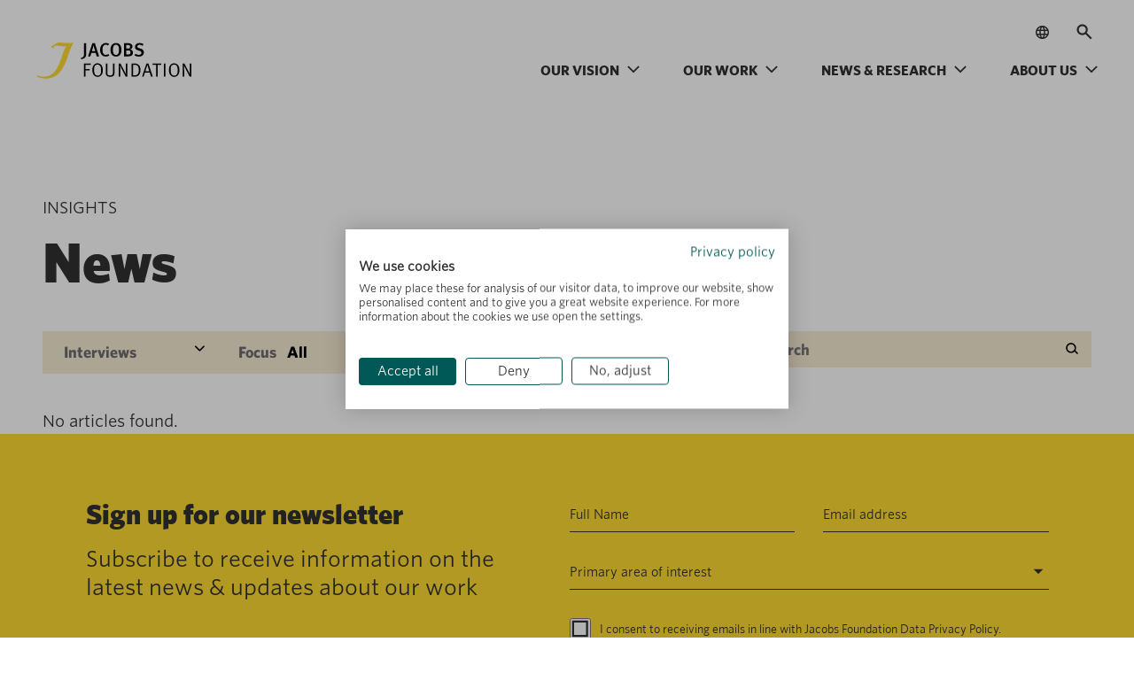

--- FILE ---
content_type: text/css; charset=UTF-8
request_url: https://jacobsfoundation.org/wp-content/themes/jacobs-foundation-2/assets/css/main.css?ver=1.0.19
body_size: 77755
content:
/* COLORS */
:root {
	--jfGold20: #f8ecd4;
	--jfGold40: #f2ddb4;
	--jfGold60: #eccd95;
	--jfGold100: #e0b45a;
	--jfYellow: #ffdb33;
	--jfGray100: #848781;
	--jfGray60: #adacab;
	--jfGray40: #c3c3c1;
	--black: #000000;
	--black80: #3e3e3e;
	--black60: #6c6c70;
	--white: #ffffff;
}

/* -------------------------------------------------------------------------- */
/*	CSS Reset
/* -------------------------------------------------------------------------- */

html,
body {
	border: none;
	margin: 0;
	padding: 0;
}

h1,
h2,
h3,
h4,
h5,
h6,
p,
blockquote,
address,
big,
cite,
code,
em,
font,
img,
small,
strike,
sub,
sup,
li,
ol,
ul,
fieldset,
form,
label,
legend,
button,
table,
caption,
tr,
th,
td {
	border: none;
	margin: 0;
	padding: 0;
}

blockquote::before,
blockquote::after {
	content: '';
}

:focus {
	outline: none;
}

/* -------------------------------------------------------------------------- */
/*	Document Setup
/* -------------------------------------------------------------------------- */

html {
	scroll-behavior: smooth;
}

@media (prefers-reduced-motion: reduce) {
	html {
		scroll-behavior: auto;
	}
}

@font-face {
	font-family: 'Whitney';
	font-style: normal;
	font-weight: 700;
	src: url('../fonts/whitney-bold.otf') format('truetype');
}

@font-face {
	font-family: 'Whitney M';
	font-style: normal;
	font-weight: 500;
	src: url('../fonts/whitney-medium.otf') format('truetype');
}

@font-face {
	font-family: 'Whitney Book';
	font-style: normal;
	font-weight: 500;
	src: url('../fonts/whitney-book.otf') format('opentype');
}

body.front-end,
.editor-styles-wrapper {
	background: var(--white);
	box-sizing: border-box;
	color: var(--black);
	font-family: 'Whitney';
	font-weight: 500;
	font-size: 16px;
	letter-spacing: normal;
	text-align: left;
}

*,
*::before,
*::after {
	box-sizing: inherit;
	-webkit-font-smoothing: antialiased;
	word-break: break-word;
	word-wrap: break-word;
}

a {
	text-decoration: underline;
	color: rgb(220, 190, 123);
}


li {
	font-family: 'Whitney Book';
	font-weight: 500;
	font-size: 16px;
	line-height: 26px;
	margin-bottom: 26px;
}

.filter_options ul li {
	font-family: 'Whitney';
	font-weight: 700;
	margin-bottom: 0;
}

/* -------------------------------------------------------------------------- */
/*	Tables
/* -------------------------------------------------------------------------- */

td,
th {
	padding: 8px;
}

thead {
	border-bottom: 3px solid  var(--black);
}

tbody {
	font-family: "Whitney Book";
}

/* -------------------------------------------------------------------------- */
/*	Components
/* -------------------------------------------------------------------------- */

.container.background-black {
	background-color: var(--black);
}

.container .container-inner {
	max-width: 1440px;
	margin: 0 auto;
	padding: 0 48px;
}

main {
	padding-top: 81px;
}

hr.wp-block-separator.is-style-wide {
	border: 1px solid var(--jfGray40);
	margin: 96px 0 40px;
}

.side-panel {
	height: fit-content;
	padding-top: 62px;
	border-bottom: 1px solid #c3c3c1;
	padding-left: 24px;
	max-width: 318px;
}

.side-panel>.title {
	color: #3e3e3e;
	text-transform: uppercase;
	font-weight: 500;
	font-size: 20px;
	line-height: 24px;
	padding-top: 24px;
	border-top: 1px solid #c3c3c1;
}

@media (max-width: 781px) {
	.side-panel {
		padding: 0;
		margin: 0;
		max-width: none;
	}
}

@media (max-width: 768px) {
	.side-panel>.title {
		font-size: 16px;
		line-height: 26px;
	}
}

@media (max-width: 768px) {
	.container .container-inner {
		padding: 0 24px;
	}
}

/* -------------------------------------------------------------------------- */
/*	Header
/* -------------------------------------------------------------------------- */

/* Desktop */
.page-header .main-menu-desktop {
	display: flex;
	width: 100%;
}

.page-header .container .header-logo-link {
	display: block;
	margin-right: 221px;
	margin-top: 24px;
}

.page-template-default .page-header .container {
	background-color: var(--jfYellow);
	border-bottom: 1px solid var(--jfGold20);
}

.page-template-default .page-header .container .header-logo,
.post-template-default .page-header .container .header-logo {
	content: url(/wp-content/themes/jacobs-foundation-2/assets/images/logo-yellow&orange.svg);
}

.page-template-template-header-white .page-header .container,
.blog .page-header .container {
	background-color: var(--white);
	box-shadow: 0px 2px 4px rgba(0, 0, 0, 0.08);
}

.page-template-template-header-white .page-header .container .header-logo,
.blog .page-header .container .header-logo {
	content: url(/wp-content/themes/jacobs-foundation-2/assets/images/logo-white&grey.svg);
}

.page-template-template-header-orange .page-header .container,
.post-template-default .page-header .container {
	background-color: var(--jfGold40);
	border-bottom: 1px solid var(--white);
}

.blog .page-header .container,
.page-template-template-header-white .page-header .container {
	border-bottom: 1px solid var(--jfGray40);
}

.post-template-default .page-header .container .header-logo,
.page-template-template-header-orange .page-header .container .header-logo {
	content: url(/wp-content/themes/jacobs-foundation-2/assets/images/logo-yellow&orange.svg);
}

.page-template-template-header-grey .page-header .container {
	background-color: #dfdfdf;
	border-bottom: 1px solid var(--white);
}

.page-template-template-header-grey .page-header .container .header-logo {
	content: url(/wp-content/themes/jacobs-foundation-2/assets/images/logo-white&grey.svg);
}

.trigger-menu-wrapper {
	position: fixed;
	width: 100%;
	top: 0;
	z-index: 3;
}

.admin-bar .trigger-menu-wrapper {
	top: 32px;
}

.scroll-down .trigger-menu-wrapper {
	transform: translate3d(0, -100%, 0);
	transition: all 0.3s linear;
}

.header-container {
	display: flex;
	justify-content: flex-start;
}

.main-menu-container ul.menu {
	display: flex;
	padding: 0;
	text-decoration: none;
	border: none;
	list-style-type: none;
	margin-top: 37px;
	pointer-events: none;
}

.main-menu-container ul.menu>li {
	position: relative;
	font-size: 16px;
	text-transform: uppercase;
	margin-right: 40px;
	margin-bottom: 27px;
	padding-right: 20px;
	font-family: 'Whitney';
	font-weight: 700;
	font-size: 16px;
	line-height: 100%;
	text-transform: uppercase;
	color: var(--black);
	flex: none;
	order: 0;
	flex-grow: 0;
	z-index: 3;
	pointer-events: auto;
}

.main-menu-container ul:hover>li {
	opacity: 0.4;
}

.main-menu-container ul.menu>li:hover {
	opacity: 1;
	margin-bottom: 0;
	padding-bottom: 27px;
}

.main-menu-container ul.menu>li.menu-item-has-children::before {
	content: '';
	background-image: url("data:image/svg+xml,%3Csvg width='13' height='12' viewBox='0 0 13 12' fill='none' xmlns='http://www.w3.org/2000/svg'%3E%3Cpath fill-rule='evenodd' clip-rule='evenodd' d='M1.12055 2.83179C1.43296 2.51937 1.9395 2.51937 2.25192 2.83179L6.89081 7.47068L11.5214 2.8401C11.8338 2.52768 12.3403 2.52768 12.6528 2.8401C12.9652 3.15252 12.9652 3.65905 12.6528 3.97147L7.47998 9.14426C7.47251 9.15236 7.46484 9.16035 7.45697 9.16822C7.14455 9.48063 6.63802 9.48063 6.3256 9.16822L1.12055 3.96316C0.808126 3.65074 0.808126 3.14421 1.12055 2.83179Z' fill='black'/%3E%3C/svg%3E%0A");
	background-size: contain;
	display: block;
	width: 12px;
	height: 12px;
	position: absolute;
	top: 2px;
	right: 0;
}

.main-menu-container ul.menu>li.menu-item-has-children:hover::before {
	transition: 0.5s;
	transform: rotate(-180deg);
}

.main-menu-container a {
	text-decoration: none;
	color: var(--black);
}

.main-menu-container ul.menu>li>a {
	cursor: default;
}

.main-menu-container ul.menu .sub-menu {
	display: none;
	position: absolute;
	top: 43px;
	flex-direction: column;
	align-items: flex-start;
	gap: 10px;
	padding: 24px;
	max-width: 288px;
	background: var(--white);
	box-shadow: 0px 2px 4px rgba(0, 0, 0, 0.08);
	list-style-type: none;
	text-transform: none;
	z-index: 2;
}

.main-menu-container ul.menu>li:hover .sub-menu {
	display: flex;
}

.main-menu-container ul.menu .sub-menu li {
	font-family: 'Whitney Book';
	font-weight: 500;
	font-size: 16px;
	line-height: 160%;
	color: var(--black);
	opacity: 1;
	margin-bottom: 0;
}

.main-menu-container ul.menu>li:hover .sub-menu li:nth-child(-n + 1) {
	border-bottom: 1px solid var(--jfGray40);
	width: 240px;
	padding-bottom: 10px;
}

.main-menu-container ul.menu>li:hover .sub-menu li:nth-last-child(-n + 1) {
	border-bottom: 1px solid var(--jfGray40);
	width: 240px;
	padding-bottom: 10px;
}

.main-menu-container ul.menu>li:hover .sub-menu li a:hover {
	color: var(--jfYellow);
}

.main-menu-container ul.menu .sub-menu>li a {
	padding-right: 0;
}

.search-box {
	position: relative;
	margin-top: 27px;
	width: 36px;
	height: 37px;
	display: block;
	margin-left: auto;
}

.search-box ::placeholder {
	font-weight: 700;
	font-size: 16px;
	line-height: 160%;
	color: var(--black60);
	opacity: 1;
}

.search-box .search-input {
	transition: all 0.32s ease-in-out;
	height: 37px;
	border: none;
	outline: none;
	background: var(--jfGold20);
	font-weight: 700;
	font-size: 16px;
	line-height: 160%;
	color: var(--black60);
	display: block;
	z-index: 4;
	position: absolute;
	right: 0px;
	padding: 0;
	width: 0;
}

.search-box .search-input.active {
	padding-left: 24px;
	width: 1011px;
}

.search-box .search-btn {
	width: 36px;
	height: 37px;
	background: var(--jfGold20);
	margin-top: 18px;
	padding-top: 10px;
	transform: translateY(-50%);
	text-align: center;
	cursor: pointer;
}

.search-box .search-btn:hover {
	background: var(--jfGold100);
}

.search-box .search-btn.active {
	width: 36px;
	height: 37px;
	background: var(--jfGold20);
	right: 0;
	display: none;
}

.search-box .cancel-btn {
	width: 12px;
	height: 13px;
	position: absolute;
	top: 18px;
	right: 13px;
	transform: translateY(-50%);
	cursor: pointer;
	display: none;
	z-index: 5;
}

.search-box .cancel-btn.active {
	position: absolute;
	right: 13px;
	z-index: 5;
	display: unset;
}

/* Mobile */
.page-header .main-menu-mobile {
	background-color: var(--jfGold20);
	display: flex;
	flex-direction: column;
	height: 100vh;
	left: 0;
	padding: 66px 24px 0 24px;
	position: fixed;
	top: 0;
	width: 100%;
	transform: translateX(100%);
}

.page-header .main-menu-mobile .top {
	display: flex;
}

.page-header .main-menu-mobile .top .search-box {
	flex: 1;
	margin-top: unset;
	margin-right: 24px;
}

.page-header .main-menu-mobile .top .search-box .search-btn {
	align-items: center;
	background-color: var(--jfGold40);
	cursor: pointer;
	display: flex;
	height: 13px;
	justify-content: center;
	margin-top: unset;
	padding-top: unset;
	position: absolute;
	right: 13px;
	top: 18px;
	transform: translateY(-50%);
	width: 12px;
	z-index: 5;
}

.page-header .main-menu-mobile .top .search-box .search-btn:hover {
	background-color: var(--jfGold40);
}

.page-header .main-menu-mobile .top>.cancel-btn {
	align-items: center;
	background-color: var(--jfGold100);
	display: flex;
	max-width: 90px;
	max-height: 37px;
	padding: 12px 14px 12px 38px;
	position: relative;
	width: fit-content;
}

.page-header .main-menu-mobile .top>.cancel-btn:hover {
	animation: 0.5s multicolor;
	background-color: var(--jfGold100);
	cursor: pointer;
}

@keyframes multicolor {
	50% {
		background-color: var(--jfGold60);
	}
}

.page-header .main-menu-mobile .top .search-box .search-input {
	background-color: var(--jfGold40);
	min-width: 112px;
	padding-left: 24px;
	width: 100%;
}

.page-header .main-menu-mobile .top>.cancel-btn .close-lines {
	align-self: center;
	height: 10px;
	width: 11px;
	position: absolute;
	left: 16px;
	display: flex;
	flex-direction: column;
	justify-content: space-between;
}

.page-header .main-menu-mobile .top>.cancel-btn .close-lines .line {
	display: block;
	height: 1.6px;
	width: 10.8px;
	border-radius: 10px;
	background: var(--black);
}

.page-header .main-menu-mobile .top>.cancel-btn .close-lines .line1 {
	position: absolute;
	transform: rotate(45deg) translate(1.6px, 5px);
	transition: all 0.3s linear;
}

.page-header .main-menu-mobile .top>.cancel-btn:hover .line1 {
	animation: 0.5s cancelLine1;
	transform: rotate(45deg) translate(4.8px, 0);
	width: 5.66px;
	margin-left: 30%;
}

@keyframes cancelLine1 {
	0% {
		margin-left: 0;
		width: 10.8px;
	}

	50% {
		margin-left: 0;
		transform: translateY(250%);
		width: 10.8px;
	}

	100% {
		width: 5.66px;
	}
}

.page-header .main-menu-mobile .top>.cancel-btn .close-lines .line2 {
	display: none;
}

.page-header .main-menu-mobile .top>.cancel-btn:hover .line2 {
	display: block;
	transform: translateY(5px);
}

.page-header .main-menu-mobile .top>.cancel-btn .close-lines .line3 {
	position: absolute;
	transform: rotate(-45deg) translate(-5px, 2px);
	transition: all 0.3s linear;
}

.page-header .main-menu-mobile .top>.cancel-btn:hover .line3 {
	animation: 0.5s cancelLine3;
	transform: rotate(-45deg) translate(-2.1px, 7px);
	width: 5.66px;
	margin-left: 30%;
}

@keyframes cancelLine3 {
	0% {
		margin-left: 0;
		width: 10.8px;
	}

	50% {
		margin-left: 0;
		transform: translateY(300%);
		width: 10.8px;
	}

	100% {
		width: 5.66px;
	}
}

.page-header .main-menu-mobile .top>.cancel-btn span {
	font-size: 13px;
	text-transform: uppercase;
}

.page-header .main-menu-mobile .main-menu-container ul.menu {
	flex-direction: column;
}

/* Menu toggle */
.page-header .mobile-menu-toggle {
	background-color: var(--jfGold20);
	cursor: pointer;
	display: none;
	height: fit-content;
	margin: auto 0 auto auto;
	padding: 12px 15px 12px 38px;
	position: relative;
}

.page-header .mobile-menu-toggle:hover {
	animation: 0.5s multicolor;
	background-color: var(--jfGold100);
	cursor: pointer;
}

@keyframes multicolor {
	50% {
		background-color: var(--jfGold60);
	}
}

.page-header .hamburger-lines {
	align-self: center;
	height: 10px;
	width: 11px;
	position: absolute;
	left: 14px;
	display: flex;
	flex-direction: column;
	justify-content: space-between;
}

.page-header .hamburger-lines .line {
	display: block;
	height: 1.6px;
	width: 10.8px;
	border-radius: 10px;
	background: var(--black);
}

.page-header .hamburger-lines .line1 {
	transition: transform 0.2s ease-in-out;
}

.page-header .mobile-menu-toggle:hover .hamburger-lines .line1 {
	animation: 0.5s line1;
	transform: rotate(45deg) translate(3.8px, 0);
	width: 5.66px;
	margin-left: 30%;
}

@keyframes line1 {
	0% {
		margin-left: 0;
		width: 10.8px;
	}

	50% {
		margin-left: 0;
		transform: translateY(250%);
		width: 10.8px;
	}

	100% {
		width: 5.66px;
	}
}

.page-header .hamburger-lines .line2 {
	transition: transform 0.2s ease-in-out;
}

.page-header .hamburger-lines .line3 {
	transition: transform 0.2s ease-in-out;
}

.page-header .mobile-menu-toggle:hover .hamburger-lines .line3 {
	animation: 0.5s line3;
	transform: rotate(-45deg) translate(3.8px, 0);
	width: 5.66px;
	margin-left: 30%;
}

@keyframes line3 {
	0% {
		margin-left: 0;
		width: 10.8px;
	}

	50% {
		margin-left: 0;
		transform: translateY(-250%);
		width: 10.8px;
	}

	100% {
		width: 5.66px;
	}
}

.page-header .mobile-menu-toggle span {
	align-items: flex-end;
	color: var(--black);
	font-weight: 700;
	font-size: 13px;
	line-height: 100%;
	text-transform: uppercase;
}

.page-header .main-menu-mobile .main-menu-container ul:hover>li {
	opacity: 1;
}

.page-header .main-menu-mobile .main-menu-container ul.menu>li.menu-item-has-children::before {
	display: none;
}

.page-header .main-menu-mobile .main-menu-container ul.menu>li.menu-item-has-children>a::after {
	content: '';
	background-image: url("data:image/svg+xml,%3Csvg width='13' height='12' viewBox='0 0 13 12' fill='none' xmlns='http://www.w3.org/2000/svg'%3E%3Cpath fill-rule='evenodd' clip-rule='evenodd' d='M1.12055 2.83179C1.43296 2.51937 1.9395 2.51937 2.25192 2.83179L6.89081 7.47068L11.5214 2.8401C11.8338 2.52768 12.3403 2.52768 12.6528 2.8401C12.9652 3.15252 12.9652 3.65905 12.6528 3.97147L7.47998 9.14426C7.47251 9.15236 7.46484 9.16035 7.45697 9.16822C7.14455 9.48063 6.63802 9.48063 6.3256 9.16822L1.12055 3.96316C0.808126 3.65074 0.808126 3.14421 1.12055 2.83179Z' fill='black'/%3E%3C/svg%3E%0A");
	background-size: 10px;
	background-repeat: no-repeat;
	background-position: center;
	display: block;
	width: 36px;
	height: 37px;
	margin-left: 8px;
	background-color: var(--jfGold40);
	padding: 12px;
	position: absolute;
	top: 0;
	left: 100%;
}

.page-header .main-menu-mobile .main-menu-container ul.menu>li.selected.menu-item-has-children::after {
	background-color: var(--jfGold100);
	margin-left: -90%;
}

.page-header .main-menu-mobile .main-menu-container ul.menu>li.menu-item-has-children:hover::before {
	transform: none;
}

.page-header .main-menu-mobile .main-menu-container ul.menu {
	flex-direction: column;
	margin-top: 95px;
}

.page-header .main-menu-mobile .main-menu-container ul.menu>li {
	align-items: center;
	margin-bottom: 38px;
	margin-right: unset;
	padding-right: unset;
}

.page-header .main-menu-mobile .main-menu-container ul.menu>li>a {
	font-size: 32px;
	position: relative;
}

.page-header .main-menu-mobile .main-menu-container ul.menu>li .sub-menu {
	display: none;
	position: relative;
	height: 0;
}

.page-header .main-menu-mobile .main-menu-container ul.menu>li:hover {
	padding-bottom: 0;
}

.page-header .main-menu-mobile .main-menu-container ul.menu>li:hover .sub-menu {
	display: none;
}

.page-header .main-menu-mobile .main-menu-container ul.menu>li.selected .sub-menu,
.page-header .main-menu-mobile .main-menu-container ul.menu>li.selected:hover .sub-menu {
	display: flex;
	position: relative;
	top: unset;
	padding: 16px 0 0 0;
	background-color: transparent;
	box-shadow: none;
	max-width: unset;
	height: 100%;
	width: calc(100vw - 54px);
}

.page-header .main-menu-mobile .main-menu-container ul.menu>li .sub-menu li:nth-child(-n + 1) {
	border-bottom: 1px solid #e7c077;
	width: 100%;
	padding-bottom: 10px;
}

.page-header .main-menu-mobile .main-menu-container ul.menu>li .sub-menu li:nth-last-child(-n + 1) {
	border-bottom: 1px solid #e7c077;
	width: 100%;
	padding-bottom: 10px;
}

.page-header .main-menu-mobile .main-menu-container ul.menu .sub-menu>li a {
	padding-right: 0;
}

@media (max-width: 1440px) {
	.search-box .search-input.active {
		width: 70vw;
	}
}

@media (max-width: 1024px) {
	.admin-bar .trigger-menu-wrapper {
		position: absolute;
	}

	.scroll-down .trigger-menu-wrapper {
		transform: none;
	}

	.scroll-down main {
		padding-top: 81px !important;
	}

	.page-template-default .page-header .container,
	.post-template-default .page-header .container,
	.page-template-template-header-orange .page-header .container {
		border-bottom: none;
	}

	.page-template-default .page-header .container .header-logo,
	.post-template-default .page-header .container .header-logo {
		content: url(/wp-content/themes/jacobs-foundation-2/assets/images/header-logo-simple.png);
		height: 30px;
		margin: auto 0;
	}

	.page-header .container .header-logo {
		height: 30px;
	}

	.page-template-default .page-header .container .header-logo,
	.page-template-template-header-orange .page-header .container .header-logo {
		content: url(/wp-content/themes/jacobs-foundation-2/assets/images/header-logo-simple.png);
	}

	.page-template-template-header-white .page-header .container .header-logo,
	.page-template-template-header-grey .page-header .container .header-logo,
	.blog .page-header .container .header-logo {
		content: url(/wp-content/themes/jacobs-foundation-2/assets/images/header-logo-white-simple.png);
	}

	.page-header .main-menu-desktop {
		display: none;
	}

	.page-header .mobile-menu-toggle {
		display: flex;
		position: fixed;
		right: 24px;
		top: 52px;
	}

	.page-header .main-menu-mobile.slide-in {
		animation: slide-in 0.5s forwards;
	}

	.page-header .main-menu-mobile.slide-out {
		animation: slide-out 0.5s forwards;
	}

	.header-container {
		padding: 24px 24px 28px 24px !important;
	}
}

@media (max-width: 782px) {
	.admin-bar .trigger-menu-wrapper {
		top: 46px;
	}

	.page-header .main-menu-mobile .main-menu-container ul.menu>li.selected.menu-item-has-children::after {
		margin-left: -85%;
	}
}

@media (max-width: 600px) {
	.page-header .main-menu-mobile .main-menu-container ul.menu>li.selected.menu-item-has-children::after {
		margin-left: -75%;
	}
}

@media (max-width: 450px) {
	.page-header .main-menu-mobile .main-menu-container ul.menu>li.selected.menu-item-has-children::after {
		margin-left: -60%;
	}
}

@media (max-width: 300px) {
	.page-header .main-menu-mobile .main-menu-container ul.menu>li.selected.menu-item-has-children::after {
		margin-left: 10%;
	}
}

@keyframes slide-in {
	100% {
		transform: translateX(0%);
	}
}

@keyframes slide-out {
	0% {
		transform: translateX(0%);
	}

	100% {
		transform: translateX(100%);
	}
}

@media (max-width: 768px) {
	.scroll-down main {
		padding-top: unset;
		transition: padding-top 0.3s;
	}
}

/* -------------------------------------------------------------------------- */
/*	Footer
/* -------------------------------------------------------------------------- */

#colophon {
	color: #f2f2f4;
	background: var(--black);
	margin-top: 160px;
}

.mc4wp-form-fields {
	display: flex;
}

.mc4wp-form-fields .newsletter-text {
	margin: 64px 138px 77px 0;
	display: flex;
	flex-direction: column;
	align-items: flex-start;
	gap: 8px;
	font-size: 16px;
	flex: none;
	order: 0;
	flex-grow: 0;
}

.mc4wp-form-fields .newsletter-text p {
	width: 432px;
	font-family: 'Whitney Book';
	font-weight: 500;
	font-size: 16px;
	line-height: 160%;
	color: #f2f2f4;
	flex: none;
	order: 1;
	flex-grow: 0;
}

.mc4wp-form-fields .newsletter-text h4 {
	width: 432px;
	margin: 0;
	font-weight: 700;
	font-size: 32px;
	line-height: 120%;
	color: #f2f2f4;
	flex: none;
	order: 0;
	flex-grow: 0;
}

.mc4wp-form-fields .newsletter-fields {
	display: flex;
	align-items: flex-start;
	gap: 24px;
	margin: 135px 0 64px 0;
}

.mc4wp-form-fields .newsletter-fields input[type='email'] {
	background-color: transparent;
	outline: none;
	border: none;
	border-bottom: 1.6px solid #e7e7e9;
	padding-bottom: 8px;
	font-family: 'Whitney Book';
	font-weight: 500;
	font-size: 16px;
	line-height: 160%;
	color: #f2f2f4;
	width: 260px;
}

.mc4wp-form-fields .newsletter-fields input[type='text'] {
	background-color: transparent;
	outline: none;
	border: none;
	border-bottom: 1.6px solid #e7e7e9;
	padding-bottom: 8px;
	font-family: 'Whitney Book';
	font-weight: 500;
	font-size: 16px;
	line-height: 160%;
	color: #f2f2f4;
	width: 260px;
}

.mc4wp-form-fields .newsletter-fields ::placeholder {
	font-family: 'Whitney Book';
	font-weight: 500;
	font-size: 16px;
	line-height: 160%;
	color: #f2f2f4;
	opacity: 1;
}

.mc4wp-form-fields .newsletter-fields .newsletter-button {
	position: relative;
}

.mc4wp-form-fields .newsletter-fields .up-right-arrow {
	display: block;
	position: absolute;
	background-image: url("data:image/svg+xml,%3Csvg width='13' height='13' viewBox='0 0 13 13' fill='none' xmlns='http://www.w3.org/2000/svg'%3E%3Cpath fill-rule='evenodd' clip-rule='evenodd' d='M7.19503 0.613342C6.7532 0.613342 6.39503 0.971516 6.39503 1.41334C6.39503 1.85517 6.7532 2.21334 7.19503 2.21334L10.3476 2.21334L1.03767 11.5517C0.725725 11.8646 0.725725 12.3719 1.03767 12.6848C1.34961 12.9976 1.85537 12.9976 2.16731 12.6848L11.3975 3.42638V6.93232C11.3975 7.37415 11.7557 7.73232 12.1975 7.73232C12.6394 7.73232 12.9975 7.37415 12.9975 6.93232V1.90954C12.9975 1.82302 12.9838 1.7397 12.9584 1.66165C12.9839 1.58348 12.9977 1.50002 12.9977 1.41334C12.9977 0.971514 12.6395 0.613342 12.1977 0.613342H7.19503Z' fill='black'/%3E%3C/svg%3E%0A");
	background-size: cover;
	width: 12px;
	height: 12px;
	top: 14px;
	right: 24px;
}

.mc4wp-form-fields .newsletter-fields .newsletter-button:hover .button {
	padding-left: 27px;
	padding-right: 47px;
	background-color: var(--jfGold100);
}

.mc4wp-form-fields .newsletter-fields .newsletter-button:hover .up-right-arrow {
	transform: rotate(45deg);
}

.mc4wp-form-fields .newsletter-fields .button {
	padding: 12px 44px 12px 24px;
	border: none;
	outline: none;
	font-weight: 700;
	font-size: 16px;
	line-height: 16px;
	transition: all 0.5s;
	background-color: var(--jfGold20);
	cursor: pointer;
}

.footer-bottom {
	padding: 57px 0 40px;
	display: flex;
}

.footer-bottom .bottom-logo {
	width: 570px;
	position: relative;
}

.footer-bottom .bottom-logo svg {
	display: flex;
	margin-top: 158px;
}

.footer-bottom .bottom-menu-container {
	max-width: 318px;
	margin-right: 104px;
}

.footer-bottom .bottom-menu-container ul {
	display: flex;
	flex-direction: column;
	align-items: flex-start;
	padding: 0px;
	margin: 0px;
	gap: 8px;
	list-style-type: none;
	font-weight: 500;
	font-size: 16px;
	flex: none;
	order: 0;
	flex-grow: 0;
	color: #f2f2f4;
}

.footer-bottom .bottom-menu-container ul li {
	margin-bottom: 0;
}

.footer-bottom .bottom-menu-container a {
	color: #f2f2f4;
	text-decoration: none;
	font-family: 'Whitney Book';
	font-weight: 500;
	font-size: 16px;
	line-height: 160%;
}

.footer-bottom .bottom-menu-container a:hover {
	color: var(--jfYellow);
}

.footer-bottom .bottom-menu-container .copyright {
	margin: 32px 0 0 0;
	font-family: 'Whitney Book';
	font-weight: 500;
	font-size: 14px;
	line-height: 160%;
	max-width: 318px;
}

.footer-bottom .copyright.mobile {
	display: none;
}

.footer-bottom .bottom-contact {
	display: flex;
	flex-direction: column;
	align-items: flex-start;
	padding: 0px;
	max-width: 318px;
}

.footer-bottom .bottom-contact .bottom-address p {
	margin: 0 0 16px 0;
	padding: 0;
	font-family: 'Whitney Book';
	font-weight: 500;
	font-size: 16px;
	line-height: 160%;
	max-width: 314px;
}

.footer-bottom .bottom-contact .bottom-address p:hover {
	color: var(--jfYellow);
}

.footer-bottom .bottom-contact .bottom-address svg {
	margin-right: 8px;
}

.social-links a {
	text-decoration: none;
	display: inline-block;
	vertical-align: middle;
	line-height: 1;
	margin-right: 20px;
	margin-top: 148px;
}

.social-links .icon-social-svg:hover path {
	fill: var(--jfYellow) !important;
}

@media (max-width: 1440px) {
	.mc4wp-form-fields {
		flex-direction: column;
	}

	.mc4wp-form-fields .newsletter-text {
		margin: 64px 0px 32px 0px;
	}

	.mc4wp-form-fields .newsletter-fields {
		margin: 0 0 56px;
	}

	.footer-bottom .bottom-logo {
		width: 370px;
	}
}

@media (max-width: 768px) {
	footer hr {
		margin: 0 0 0 -24px !important;
		width: calc(100% + 48px);
	}

	.mc4wp-form-fields .newsletter-text {
		margin: 56px 0px 32px 0px;
	}

	.mc4wp-form-fields .newsletter-text h4 {
		font-size: 24px;
		width: 100%;
	}

	.mc4wp-form-fields .newsletter-text p {
		font-size: 14px;
		width: 100%;
	}

	.mc4wp-form-fields .newsletter-fields {
		flex-direction: column;
	}

	.mc4wp-form-fields .newsletter-fields input {
		width: 100% !important;
	}

	.footer-bottom {
		flex-direction: column;
		padding: 57px 0 86px;
	}

	.footer-bottom .bottom-logo {
		max-width: unset;
		position: absolute;
		right: 24px;
		width: fit-content;
	}

	.footer-bottom .bottom-logo svg {
		height: 69px;
		margin-top: 0;
		margin-right: 0;
		width: 70px;
	}

	.footer-bottom .bottom-contact .bottom-address {
		display: flex;
		flex-direction: column;
		row-gap: 8px;
		margin-bottom: 10px;
	}

	.footer-bottom .bottom-contact .bottom-address p {
		margin: 0;
	}

	.footer-bottom .bottom-contact .social-links {
		display: flex;
		column-gap: 32px;
	}

	.footer-bottom .bottom-contact .social-links a {
		margin-right: 0;
		margin-top: 0;
	}

	.footer-bottom .bottom-menu-container {
		margin-bottom: 8px;
	}

	.footer-bottom .bottom-menu-container .copyright.desktop {
		display: none;
	}

	.footer-bottom .copyright.mobile {
		display: block;
		font-family: 'Whitney Book';
		font-size: 14px;
		font-weight: 500;
		line-height: 160%;
		margin: 32px 0 0 0;
		max-width: 318px;
	}
}

/* -------------------------------------------------------------------------- */
/*	Component: Buttons
/* -------------------------------------------------------------------------- */

.wp-block-button {
	transition: all 0.5s;
}

.wp-block-button .wp-block-button__link,
.editor-styles-wrapper .wp-block-button .wp-block-button__link {
	font-weight: 700;
	font-size: 16px;
	line-height: 16px;
	text-transform: uppercase;
	margin: 0px;
	padding: 12px 24px;
	border-radius: 0px;
	background-color: var(--jfGold20);
	color: var(--black);
	transition: all 0.5s;
}

.wp-block-button .wp-block-button__link::after,
.post_content_banner .post_meta_container .share_wrapper a.share-reveal::after,
.activity_content_wrapper .share_wrapper a.share-reveal::after,
.top-fellow .share_wrapper a.share-reveal::after {
	content: '';
	background-size: contain;
	background-repeat: no-repeat;
	background-position: center;
	display: inline-block;
	width: 12px;
	height: 12px;
	margin-left: 8px;
	vertical-align: middle;
	position: relative;
	top: -2px;
	transition: all 0.5s;
}

.wp-block-button .wp-block-button__link:hover {
	background-color: var(--jfGold100);
}

.post_content_banner .post_meta_container .share_wrapper a.share-reveal:hover,
.top-fellow .share_wrapper a.share-reveal:hover {
	color: var(--jfGold100) !important;
}

.wp-block-button .wp-block-button__link:hover::after {
	margin-left: 13px;
	transform: rotate(45deg);
}

.wp-block-button.is-style-btn-arrow .wp-block-button__link::after {
	background-image: url("data:image/svg+xml,%3Csvg width='13' height='13' viewBox='0 0 13 13' fill='none' xmlns='http://www.w3.org/2000/svg'%3E%3Cpath fill-rule='evenodd' clip-rule='evenodd' d='M7.19503 0.613342C6.7532 0.613342 6.39503 0.971516 6.39503 1.41334C6.39503 1.85517 6.7532 2.21334 7.19503 2.21334L10.3476 2.21334L1.03767 11.5517C0.725725 11.8646 0.725725 12.3719 1.03767 12.6848C1.34961 12.9976 1.85537 12.9976 2.16731 12.6848L11.3975 3.42638V6.93232C11.3975 7.37415 11.7557 7.73232 12.1975 7.73232C12.6394 7.73232 12.9975 7.37415 12.9975 6.93232V1.90954C12.9975 1.82302 12.9838 1.7397 12.9584 1.66165C12.9839 1.58348 12.9977 1.50002 12.9977 1.41334C12.9977 0.971514 12.6395 0.613342 12.1977 0.613342H7.19503Z' fill='black'/%3E%3C/svg%3E%0A");
}

.wp-block-button.is-style-btn-share .wp-block-button__link::after,
.post_content_banner .post_meta_container .share_wrapper a.share-reveal::after,
.activity_content_wrapper .share_wrapper a.share-reveal::after,
.top-fellow .share_wrapper a.share-reveal::after {
	background-image: url("data:image/svg+xml,%3Csvg width='12' height='15' viewBox='0 0 12 15' fill='none' xmlns='http://www.w3.org/2000/svg'%3E%3Cpath d='M1.5 14.5C1.0875 14.5 0.7345 14.3532 0.441 14.0597C0.147 13.7657 0 13.4125 0 13V6.75C0 6.3375 0.147 5.98425 0.441 5.69025C0.7345 5.39675 1.0875 5.25 1.5 5.25H3C3.41421 5.25 3.75 5.58579 3.75 6C3.75 6.41421 3.41421 6.75 3 6.75H1.5V13H10.5V6.75H9C8.58579 6.75 8.25 6.41421 8.25 6C8.25 5.58579 8.58579 5.25 9 5.25H10.5C10.9125 5.25 11.2657 5.39675 11.5597 5.69025C11.8532 5.98425 12 6.3375 12 6.75V13C12 13.4125 11.8532 13.7657 11.5597 14.0597C11.2657 14.3532 10.9125 14.5 10.5 14.5H1.5ZM6 11.25C5.58579 11.25 5.25 10.9142 5.25 10.5V2.86875L4.5844 3.53435C4.29003 3.82872 3.81211 3.82661 3.52035 3.52965C3.23223 3.23638 3.23431 2.76569 3.52502 2.47498L5.5099 0.490104C5.78057 0.219427 6.21943 0.219427 6.4901 0.490104L8.34227 2.34227C8.70646 2.70646 8.70907 3.29612 8.34812 3.66353C8.12881 3.88674 7.76958 3.88833 7.54831 3.66706L6.75 2.86875V10.5C6.75 10.9142 6.41421 11.25 6 11.25Z' fill='black'/%3E%3C/svg%3E%0A");
}

.wp-block-button.is-style-btn-download .wp-block-button__link {
	background-color: var(--white);
}

.wp-block-button.is-style-btn-download .wp-block-button__link:hover::after {
	transform: none;
}

.wp-block-button.is-style-btn-download .wp-block-button__link::after {
	background-image: url("data:image/svg+xml,%3Csvg width='12' height='15' viewBox='0 0 12 15' fill='none' xmlns='http://www.w3.org/2000/svg'%3E%3Cpath fill-rule='evenodd' clip-rule='evenodd' d='M9.08662 8.46866C9.31163 8.69368 9.31163 9.0585 9.08662 9.28351L6.53889 11.8312C6.31387 12.0563 5.94906 12.0563 5.72404 11.8312C5.6799 11.7871 5.64441 11.7376 5.61759 11.6848C5.5649 11.658 5.51547 11.6225 5.47141 11.5785L2.91342 9.02048C2.68841 8.79546 2.68841 8.43065 2.91342 8.20563C3.13843 7.98062 3.50325 7.98062 3.72826 8.20563L5.51376 9.99113L5.50312 3L6.65548 3L6.66625 10.0742L8.27177 8.46866C8.49679 8.24365 8.8616 8.24365 9.08662 8.46866ZM6.65548 3L12 3L12 15L0 15L0 3L5.50312 3L5.49942 0.575304C5.49894 0.257088 5.75651 -0.000483963 6.07473 6.82807e-07C6.39294 0.000485269 6.6513 0.258844 6.65179 0.57706L6.65548 3Z' fill='%23E0B45A'/%3E%3C/svg%3E%0A");
}

.wp-block-button.is-style-btn-download.black .wp-block-button__link::after {
	background-image: url("[data-uri]");
}

/* -------------------------------------------------------------------------- */
/*	Component: Social share page
/* -------------------------------------------------------------------------- */

.share_wrapper.is-style-btn-share {
	transition: all 0.5s;
}

.share_wrapper .share {
	position: relative;
}

.share_wrapper .share-options {
	font-size: 0;
	position: absolute;
	bottom: -25px;
	width: 230px;
	display: none;
}

.share_wrapper .share-options.revealed {
	display: block;
}

.share_wrapper .share-options p {
	display: inline-block;
	font-weight: 700;
	font-size: 16px;
	line-height: 16px;
	margin-right: 8px;
}

.share_wrapper.is-style-btn-share .share-options {
	bottom: -40px;
}

.share_wrapper.is-style-btn-share {
	height: 40px;
	margin-bottom: 40px;
}

.share_wrapper.is-style-btn-share .share-reveal {
	background-color: var(--jfGold20);
	padding: 12px 24px;
}

.share_wrapper.is-style-btn-share .share-reveal:hover {
	background-color: var(--jfGold100);
}

.share_wrapper .share-options a::after {
	content: '';
	background-size: contain;
	background-repeat: no-repeat;
	background-position: center;
	display: inline-block;
	width: 16px;
	height: 16px;
	margin-right: 12px;
}

.share_wrapper.is-style-btn-share a.share-reveal:hover::after {
	margin-left: 13px;
	transform: rotate(45deg);
}

.share_wrapper .share-options a.share-fb::after {
	background-image: url("data:image/svg+xml,%3Csvg width='16' height='16' viewBox='0 0 16 16' fill='none' xmlns='http://www.w3.org/2000/svg'%3E%3Cpath fill-rule='evenodd' clip-rule='evenodd' d='M8.54612 16H0.883077C0.395224 16 0 15.6045 0 15.1169V0.88307C0 0.395283 0.395286 0 0.883077 0H15.117C15.6047 0 16 0.395283 16 0.88307V15.1169C16 15.6046 15.6046 16 15.117 16H11.0398V9.80392H13.1195L13.4309 7.3892H11.0398V5.84755C11.0398 5.14843 11.2339 4.672 12.2364 4.672L13.5151 4.67144V2.5117C13.294 2.48227 12.5349 2.41652 11.6519 2.41652C9.80828 2.41652 8.54612 3.54184 8.54612 5.6084V7.3892H6.46104V9.80392H8.54612V16V16Z' fill='%23E0B45A'/%3E%3C/svg%3E%0A");
}

.share_wrapper .share-options a.share-tw::after {
	background-image: url("data:image/svg+xml,%3Csvg width='16' height='16' viewBox='0 0 16 16' fill='none' xmlns='http://www.w3.org/2000/svg'%3E%3Cpath fill-rule='evenodd' clip-rule='evenodd' d='M16 3.1784C15.4121 3.44613 14.7791 3.62718 14.1152 3.70808C14.7932 3.29204 15.3135 2.63236 15.5586 1.84651C14.9238 2.23173 14.2222 2.51198 13.4728 2.66221C12.8755 2.00831 12.0218 1.59998 11.0771 1.59998C9.26548 1.59998 7.79574 3.10714 7.79574 4.96581C7.79574 5.22969 7.82391 5.48585 7.88026 5.73239C5.15208 5.59179 2.73381 4.25316 1.11381 2.2144C0.831132 2.71325 0.669601 3.29204 0.669601 3.90839C0.669601 5.0756 1.24905 6.10605 2.12995 6.70988C1.59277 6.69351 1.08564 6.54039 0.642367 6.29V6.33141C0.642367 7.9628 1.77402 9.32358 3.27663 9.63176C3.00147 9.71072 2.71128 9.75021 2.41169 9.75021C2.20039 9.75021 1.99378 9.72999 1.79374 9.6905C2.21166 11.0272 3.42314 12.0008 4.86001 12.0268C3.73681 12.9302 2.3206 13.4685 0.783237 13.4685C0.518401 13.4685 0.256383 13.4531 0 13.4223C1.45284 14.3757 3.17896 14.9333 5.03187 14.9333C11.0705 14.9333 14.3715 9.8051 14.3715 5.35681C14.3715 5.21042 14.3687 5.06404 14.3631 4.92055C15.0045 4.44577 15.5614 3.8535 16 3.1784' fill='%23E0B45A'/%3E%3C/svg%3E%0A");
}

.share_wrapper .share-options a.share-li::after {
	background-image: url("data:image/svg+xml,%3Csvg width='16' height='16' viewBox='0 0 16 16' fill='none' xmlns='http://www.w3.org/2000/svg'%3E%3Cpath fill-rule='evenodd' clip-rule='evenodd' d='M1.97232 4.39957C3.06101 4.39957 3.94359 3.5947 3.94359 2.60075C3.94359 1.60591 3.06101 0.799988 1.97232 0.799988C0.882582 0.799988 0 1.60591 0 2.60075C0 3.5947 0.882582 4.39957 1.97232 4.39957ZM0.451821 15.9711H3.98882V5.77002H0.451821V15.9711ZM10.83 7.98363C9.50653 7.98363 8.95305 9.12761 8.95305 10.2975V15.8408H5.42185V5.63972H8.95305V7.01307C9.8822 5.81332 10.6896 5.31819 12.1534 5.31819C13.6185 5.31819 16 6.01278 16 10.0417V15.8408H12.4788V10.2695C12.4788 9.12761 12.1534 7.98363 10.83 7.98363Z' fill='%23E0B45A'/%3E%3C/svg%3E%0A");
}

/* -------------------------------------------------------------------------- */
/*	Component: Side panel CTA
/* -------------------------------------------------------------------------- */

.side-panel-cta {
	background-color: var(--jfYellow);
	padding: 16px 32px;
	margin: 32px 0;
	display: flex;
	gap: 8px;
}

.side-panel-cta.icon-top {
	flex-direction: column;
}

.side-panel-cta .icon {
	margin-top: 4px;
	width: 24px;
	height: 24px;
	background-size: contain;
	background-repeat: no-repeat;
	background-position: center;
}

.side-panel-cta .icon.icon-light {
	background-image: url("data:image/svg+xml,%3Csvg width='24' height='26' viewBox='0 0 24 26' fill='none' xmlns='http://www.w3.org/2000/svg' xmlns:xlink='http://www.w3.org/1999/xlink'%3E%3Crect y='0.553925' width='24' height='25.3714' fill='url(%23pattern0)'/%3E%3Cdefs%3E%3Cpattern id='pattern0' patternContentUnits='objectBoundingBox' width='1' height='1'%3E%3Cuse xlink:href='%23image0_328_12829' transform='scale(0.0142857 0.0135135)'/%3E%3C/pattern%3E%3Cimage id='image0_328_12829' width='70' height='74' xlink:href='[data-uri]'/%3E%3C/defs%3E%3C/svg%3E%0A");
}

.side-panel-cta .icon.icon-flag {
	background-image: url("data:image/svg+xml,%3Csvg width='24' height='26' viewBox='0 0 24 26' fill='none' xmlns='http://www.w3.org/2000/svg' xmlns:xlink='http://www.w3.org/1999/xlink'%3E%3Crect y='0.553925' width='24' height='25.3714' fill='url(%23pattern0)'/%3E%3Cdefs%3E%3Cpattern id='pattern0' patternContentUnits='objectBoundingBox' width='1' height='1'%3E%3Cuse xlink:href='%23image0_328_12877' transform='translate(0.0491597) scale(0.0155462 0.0147059)'/%3E%3C/pattern%3E%3Cimage id='image0_328_12877' width='58' height='68' xlink:href='[data-uri]'/%3E%3C/defs%3E%3C/svg%3E%0A");
}

.side-panel-cta .icon.icon-person {
	background-image: url("data:image/svg+xml,%3Csvg width='24' height='26' viewBox='0 0 24 26' fill='none' xmlns='http://www.w3.org/2000/svg' xmlns:xlink='http://www.w3.org/1999/xlink'%3E%3Crect y='0.117676' width='24' height='25.3714' fill='url(%23pattern0)'/%3E%3Cdefs%3E%3Cpattern id='pattern0' patternContentUnits='objectBoundingBox' width='1' height='1'%3E%3Cuse xlink:href='%23image0_328_12906' transform='translate(0.0409775) scale(0.0139098 0.0131579)'/%3E%3C/pattern%3E%3Cimage id='image0_328_12906' width='66' height='76' xlink:href='[data-uri]'/%3E%3C/defs%3E%3C/svg%3E%0A");
}

.side-panel-cta .icon.icon-people {
	background-image: url("data:image/svg+xml,%3Csvg width='24' height='24' viewBox='0 0 24 24' fill='none' xmlns='http://www.w3.org/2000/svg'%3E%3Cpath d='M15.8844 12.393C16.3848 12.393 16.7905 12.7852 16.7905 13.2667C16.7905 13.7482 16.3821 14.1404 15.8844 14.1404C15.3839 14.1404 14.9782 13.7482 14.9782 13.2667C14.9755 12.7852 15.3839 12.393 15.8844 12.393ZM15.8844 14.822C16.7743 14.822 17.4992 14.1242 17.4992 13.2667C17.4992 12.4093 16.7743 11.7141 15.8844 11.7141C14.9944 11.7141 14.2695 12.412 14.2695 13.2667C14.2695 14.1242 14.9944 14.822 15.8844 14.822Z' fill='black'/%3E%3Cpath d='M5.09724 12.393C5.59765 12.393 6.00338 12.7852 6.00338 13.2667C6.00338 13.7482 5.59494 14.1404 5.09724 14.1404C4.59684 14.1404 4.1911 13.7482 4.1911 13.2667C4.1911 12.7852 4.59684 12.393 5.09724 12.393ZM5.09724 14.822C5.98715 14.822 6.71206 14.1242 6.71206 13.2667C6.71206 12.4093 5.98715 11.7141 5.09724 11.7141C4.20733 11.7141 3.48242 12.412 3.48242 13.2667C3.48242 14.1242 4.20733 14.822 5.09724 14.822Z' fill='black'/%3E%3Cpath d='M20.2203 10.029C18.5 10.2426 17.088 10.1777 15.8005 9.82068C15.1107 9.62863 14.4886 9.26888 13.8313 8.8902C13.0604 8.44389 12.2625 7.98135 11.3347 7.81094C9.36824 7.44849 7.7453 8.12742 6.4172 8.8388C6.27113 8.91725 5.95466 9.12011 5.61655 9.35003C5.82212 8.93077 6.04122 8.50881 6.21433 8.1734L6.24949 8.10578C7.35039 5.97973 10.9993 4.44065 13.7583 4.94105C14.1802 5.01679 14.6049 5.1331 15.0539 5.25482C16.071 5.53072 17.1205 5.81473 18.2241 5.66055C19.5819 5.46851 20.7639 4.77606 21.9027 4.0809L20.2203 10.029ZM18.7921 17.6784C18.7109 17.765 18.6136 17.8461 18.5162 17.9029C18.3322 18.0111 18.1213 18.1301 17.8995 18.2491C17.3991 18.5196 16.8229 18.8063 16.2711 19.0417C16.1305 19.1012 15.9925 19.158 15.8573 19.2094C15.7166 19.2635 15.5814 19.3121 15.4488 19.3581C15.0242 19.4988 14.6563 19.5799 14.4129 19.5556C14.0477 19.5177 13.7745 19.3744 13.577 19.1147C13.4716 18.9767 13.3985 18.8172 13.3417 18.6467C13.5013 18.5575 13.6068 18.4953 13.6284 18.4845C13.9449 18.2978 14.3371 17.9191 14.4372 17.4891C14.4805 17.3078 14.4724 17.1185 14.3831 16.9291C14.2127 16.5694 13.9125 16.3638 13.5257 16.3205C13.6338 16.1853 13.7718 16.0663 13.9341 15.977C14.2587 15.7985 14.632 15.7498 14.989 15.8418C15.6517 16.0122 16.071 16.6208 16.0115 17.2591C15.9438 17.2862 15.8789 17.3159 15.814 17.3403C15.5787 17.4322 15.346 17.5242 15.1161 17.627C15.0485 17.6595 14.9998 17.7109 14.9647 17.7704C14.9106 17.8623 14.897 17.9759 14.9484 18.0787C15.0323 18.2491 15.2433 18.3222 15.4191 18.241C15.5462 18.1842 15.676 18.1328 15.8086 18.0814C15.9005 18.0436 15.9898 18.0057 16.0818 17.9678C16.1278 17.9489 16.1737 17.9299 16.2197 17.911C16.3577 17.8569 16.4956 17.8001 16.6336 17.7406C16.6796 17.719 16.7282 17.7027 16.7769 17.6811L17.0961 17.535C17.4586 17.3673 17.7994 17.2104 18.1564 17.0806C18.1862 17.0698 18.2078 17.0644 18.2349 17.0563C18.6893 16.9129 18.8705 17.0238 18.949 17.1239C18.9733 17.1536 18.9868 17.1861 18.9977 17.205C19.049 17.3268 18.9463 17.5161 18.7921 17.6784ZM13.2606 17.9056C13.2471 17.9137 13.2308 17.9218 13.2173 17.9299C13.1307 17.9813 13.0361 18.0354 12.9414 18.0895C12.9225 18.1004 12.9008 18.1112 12.8819 18.122C12.7737 18.1815 12.6628 18.241 12.5492 18.3032C12.5384 18.3086 12.5275 18.3167 12.514 18.3222C12.3788 18.3952 12.2354 18.4682 12.0921 18.5413C11.6999 18.7414 11.286 18.9335 10.8884 19.0985C10.7477 19.158 10.6098 19.2121 10.4772 19.2608C10.3366 19.3121 10.2013 19.3581 10.0742 19.3987C9.70094 19.515 9.37905 19.5799 9.15996 19.5556C8.7948 19.5177 8.5216 19.3744 8.32415 19.1147C8.19431 18.9416 8.10775 18.736 8.05095 18.5169C8.08071 18.5007 8.09964 18.4872 8.10776 18.4817C8.45669 18.2762 8.89488 17.838 8.93816 17.3538C8.95168 17.2132 8.93004 17.0698 8.86242 16.9264C8.71095 16.61 8.4621 16.4152 8.14292 16.3422C8.25652 16.1961 8.39718 16.069 8.56759 15.977C8.88947 15.7985 9.26545 15.7498 9.6225 15.8418C10.3041 16.0176 10.7261 16.6532 10.6368 17.3078C10.6098 17.3186 10.5854 17.3295 10.5584 17.3403C10.3231 17.4322 10.0904 17.5242 9.86053 17.627C9.7902 17.6595 9.74421 17.7109 9.70905 17.7704C9.65495 17.8623 9.64143 17.9759 9.69282 18.0787C9.77667 18.2491 9.98766 18.3222 10.1635 18.241C10.25 18.2031 10.3366 18.168 10.4258 18.1328C10.5611 18.0787 10.6936 18.0192 10.8262 17.9678C10.8316 17.9651 10.8343 17.9651 10.8397 17.9624C10.9776 17.9083 11.1156 17.8488 11.2535 17.792C11.3428 17.7541 11.4348 17.7217 11.5213 17.6811L11.8405 17.535C12.0407 17.4431 12.2354 17.3538 12.4302 17.27C12.4599 17.2564 12.4924 17.2456 12.5248 17.2321C12.6276 17.1888 12.7331 17.1455 12.8386 17.105C12.8575 17.0968 12.8738 17.0887 12.8927 17.0833C12.8954 17.0833 12.8981 17.0806 12.9008 17.0806C13.0307 17.0346 13.1362 17.0103 13.2308 16.9968C13.2389 16.9968 13.2498 16.9941 13.2579 16.9914C13.6176 16.9535 13.7096 17.1347 13.742 17.205C13.8205 17.3863 13.5446 17.7379 13.2606 17.9056ZM7.95358 17.7406C7.88595 17.8028 7.81292 17.8596 7.73989 17.9029C7.69932 17.9272 7.65604 17.9516 7.61276 17.9759C7.60735 17.9786 7.60464 17.9813 7.59923 17.984C7.49645 18.0436 7.38825 18.1058 7.27465 18.168C7.24219 18.1869 7.20703 18.2058 7.17186 18.2248C7.03662 18.3005 6.89326 18.3736 6.74719 18.4493C6.33875 18.6603 5.90327 18.8685 5.4813 19.0471C5.19458 19.1688 4.91869 19.277 4.66172 19.3635C4.23976 19.5042 3.8773 19.5826 3.63657 19.5583C3.27141 19.5204 2.99821 19.3771 2.80076 19.1174C2.28683 18.4412 2.4383 17.2267 2.49781 16.8615C2.50863 16.7966 2.51674 16.756 2.51674 16.7533C2.51674 16.7506 2.51674 16.7479 2.51674 16.7452C2.61953 16.4233 2.84133 16.1528 3.14698 15.9824C3.47157 15.8039 3.84484 15.7552 4.20189 15.8472C4.86729 16.0203 5.28655 16.6289 5.22163 17.2672C5.15942 17.2916 5.09721 17.3213 5.03229 17.3457C4.79697 17.4377 4.56435 17.5296 4.33713 17.6324C4.26681 17.6649 4.22082 17.7163 4.18566 17.7758C4.13156 17.8677 4.11804 17.9813 4.16943 18.0841C4.25328 18.2545 4.46426 18.3276 4.64008 18.2464C4.76451 18.1896 4.89164 18.1409 5.01877 18.0895C5.11344 18.0517 5.20811 18.0084 5.30278 17.9732C5.48401 17.9029 5.66524 17.8272 5.84646 17.7487C5.89786 17.7271 5.94925 17.7081 5.99794 17.6865L6.31712 17.5404C6.57679 17.4214 6.82564 17.3105 7.07719 17.2077C7.14211 17.1807 7.20703 17.1536 7.27465 17.1293C7.30981 17.1158 7.34227 17.0995 7.38014 17.0887C7.41801 17.0752 7.44776 17.0671 7.48292 17.059C7.53973 17.0427 7.59383 17.0265 7.64251 17.0184C7.72907 17.0022 7.8021 16.9968 7.86161 16.9995C7.913 17.0022 7.95899 17.0076 7.99685 17.0211C8.14292 17.0671 8.19431 17.1699 8.21866 17.2186C8.27816 17.3403 8.14292 17.5648 7.95358 17.7406ZM22.5681 3.01247C22.4707 2.98542 22.3734 3.00435 22.2949 3.05033C22.2814 3.05574 22.2652 3.05845 22.2516 3.06656C22.0623 3.18017 21.873 3.29377 21.6809 3.41279C20.5557 4.09983 19.3899 4.81122 18.1186 4.98974C17.1637 5.12499 16.1873 4.85991 15.2433 4.60294C14.7997 4.48122 14.3398 4.3568 13.8881 4.27565C10.8045 3.71574 6.8608 5.39818 5.61655 7.80554L5.58139 7.87316C5.23245 8.54938 4.705 9.56913 4.43722 10.2535C4.38041 10.3968 4.43181 10.5591 4.56164 10.6484C4.69148 10.7376 4.86459 10.7349 4.99172 10.6376C5.38663 10.3319 6.49564 9.57995 6.76342 9.43659C7.98063 8.78471 9.46291 8.16258 11.2049 8.48176C12.0082 8.63053 12.7196 9.04167 13.4716 9.47445C14.1397 9.86125 14.8294 10.2589 15.6084 10.4753C16.474 10.7133 17.3855 10.8323 18.3918 10.8323C18.9084 10.8323 19.4494 10.7999 20.0228 10.7376L18.4459 16.3205C18.2782 16.3395 18.0996 16.3773 17.9103 16.445C17.5208 16.5829 17.1475 16.756 16.7878 16.9237L16.7174 16.9562C16.6417 16.1366 16.0466 15.409 15.1729 15.1845C14.6347 15.0465 14.0693 15.1169 13.5825 15.3873C13.1524 15.6254 12.8413 15.9987 12.6709 16.4396C12.6655 16.4423 12.6601 16.4423 12.6547 16.445C12.2652 16.5829 11.8919 16.756 11.5321 16.9237L11.3536 17.0049C11.2968 16.1664 10.6936 15.4144 9.80372 15.1845C9.26545 15.0465 8.70013 15.1169 8.21325 15.3873C7.7994 15.6173 7.49645 15.9689 7.32063 16.3882C7.25842 16.4044 7.19621 16.4206 7.13129 16.445C6.74178 16.5829 6.36851 16.756 6.00876 16.9237L5.93032 16.9616C5.85458 16.1393 5.2595 15.4117 4.38582 15.1845C3.2687 14.8951 2.11642 15.5361 1.81347 16.6154L0.761266 20.5753C0.712578 20.7566 0.826184 20.9432 1.01553 20.9892C1.20487 21.0352 1.39692 20.927 1.4456 20.743L1.92437 18.9416C1.9974 19.1444 2.09478 19.3419 2.22732 19.515C2.54379 19.9316 2.9901 20.1723 3.55813 20.2318C3.60681 20.2372 3.65821 20.2399 3.71501 20.2399C3.9287 20.2399 4.18025 20.1966 4.44803 20.1317L4.32631 20.5726C4.27492 20.7539 4.38582 20.9405 4.57516 20.9892C4.60492 20.9973 4.63738 21 4.66713 21C4.82402 21 4.96737 20.8999 5.00795 20.7484L5.25139 19.8775C5.67876 19.7179 6.11425 19.5258 6.51187 19.3311L6.18187 20.5753C6.13318 20.7566 6.24679 20.9432 6.43613 20.9892C6.62547 21.0352 6.81752 20.927 6.86621 20.743L6.88785 20.6592L7.35579 18.901C7.37743 18.8902 7.39907 18.8794 7.42071 18.8658C7.49645 19.0958 7.60464 19.3176 7.75341 19.5123C8.06989 19.9289 8.51619 20.1696 9.08422 20.2291C9.13291 20.2345 9.1843 20.2372 9.2411 20.2372C9.42504 20.2372 9.63872 20.2075 9.86323 20.1561L9.74962 20.5699C9.74151 20.5997 9.74422 20.6294 9.74422 20.6592C9.74422 20.808 9.84159 20.9459 10.0012 20.9865C10.0309 20.9946 10.0634 20.9973 10.0931 20.9973C10.25 20.9973 10.3907 20.8972 10.434 20.7457L10.6666 19.9153C11.0669 19.772 11.4781 19.5935 11.8649 19.4122L11.5565 20.5726C11.5078 20.7539 11.6214 20.9405 11.8108 20.9865C12.0001 21.0325 12.1921 20.9243 12.2408 20.7403L12.2625 20.6565L12.7034 18.993C12.7115 18.9903 12.7196 18.9849 12.725 18.9822C12.798 19.1715 12.89 19.3527 13.0117 19.5123C13.3282 19.9289 13.7745 20.1696 14.3425 20.2291C14.3912 20.2345 14.4453 20.2372 14.4994 20.2372C14.7158 20.2372 14.9728 20.1939 15.2433 20.1236L15.1188 20.5672C15.1107 20.597 15.1134 20.6267 15.1134 20.6565C15.1134 20.8053 15.2108 20.9432 15.3704 20.9838C15.4001 20.9919 15.4326 20.9946 15.4624 20.9946C15.6192 20.9946 15.7599 20.8945 15.8032 20.743L16.0466 19.8667C16.6011 19.6584 17.1664 19.396 17.6506 19.1499L17.4342 19.9126C17.3828 20.0939 17.4937 20.2805 17.6831 20.3292C17.7128 20.3373 17.7453 20.34 17.775 20.34C17.9292 20.34 18.0726 20.2399 18.1159 20.0885L18.5108 18.6927C18.7245 18.5737 18.8651 18.4899 18.8922 18.4763C19.3439 18.2113 19.9444 17.5567 19.6468 16.9237C19.5332 16.6857 19.3655 16.518 19.1545 16.4179L20.8478 10.4212V10.4185L22.8224 3.42361C22.8684 3.24779 22.7575 3.06115 22.5681 3.01247Z' fill='black'/%3E%3Cpath d='M10.5152 12.393C11.0156 12.393 11.4214 12.7852 11.4214 13.2667C11.4214 13.7482 11.0129 14.1404 10.5152 14.1404C10.0175 14.1404 9.60907 13.7482 9.60907 13.2667C9.60907 12.7852 10.0148 12.393 10.5152 12.393ZM10.5152 14.822C11.4051 14.822 12.13 14.1242 12.13 13.2667C12.13 12.4093 11.4051 11.7141 10.5152 11.7141C9.6253 11.7141 8.90039 12.412 8.90039 13.2667C8.90039 14.1242 9.6253 14.822 10.5152 14.822Z' fill='black'/%3E%3C/svg%3E%0A");
}

.side-panel-cta .icon.icon-bold {
	background-image: url("data:image/svg+xml,%3Csvg width='52' height='25' viewBox='0 0 52 25' fill='none' xmlns='http://www.w3.org/2000/svg' xmlns:xlink='http://www.w3.org/1999/xlink'%3E%3Crect y='0.676514' width='52' height='24' fill='url(%23pattern0)'/%3E%3Cdefs%3E%3Cpattern id='pattern0' patternContentUnits='objectBoundingBox' width='1' height='1'%3E%3Cuse xlink:href='%23image0_416_14460' transform='translate(0 -0.00699043) scale(0.00110375 0.00239146)'/%3E%3C/pattern%3E%3Cimage id='image0_416_14460' width='906' height='424' xlink:href='[data-uri]'/%3E%3C/defs%3E%3C/svg%3E%0A");
	display: block;
	margin-bottom: 4px;
	margin-top: 0;
	width: 52px;
}

.side-panel-cta .content .title {
	text-transform: uppercase;
	font-weight: 700;
	font-size: 20px;
	line-height: 24px;
	margin-bottom: 16px;
}

.side-panel-cta .content .button-arrow a {
	font-weight: 700;
	font-size: 16px;
	line-height: 16px;
	text-transform: uppercase;
	color: var(--black80);
	box-shadow: none;
	cursor: pointer;
	text-decoration: none;
	transition: all 0.5s;
}

.side-panel-cta .content .button-arrow a::after {
	content: '';
	background-size: contain;
	background-repeat: no-repeat;
	background-position: center;
	background-image: url("data:image/svg+xml,%3Csvg width='13' height='13' viewBox='0 0 13 13' fill='none' xmlns='http://www.w3.org/2000/svg'%3E%3Cpath fill-rule='evenodd' clip-rule='evenodd' d='M7.19503 0.613342C6.7532 0.613342 6.39503 0.971516 6.39503 1.41334C6.39503 1.85517 6.7532 2.21334 7.19503 2.21334L10.3476 2.21334L1.03767 11.5517C0.725725 11.8646 0.725725 12.3719 1.03767 12.6848C1.34961 12.9976 1.85537 12.9976 2.16731 12.6848L11.3975 3.42638V6.93232C11.3975 7.37415 11.7557 7.73232 12.1975 7.73232C12.6394 7.73232 12.9975 7.37415 12.9975 6.93232V1.90954C12.9975 1.82302 12.9838 1.7397 12.9584 1.66165C12.9839 1.58348 12.9977 1.50002 12.9977 1.41334C12.9977 0.971514 12.6395 0.613342 12.1977 0.613342H7.19503Z' fill='%233e3e3e'/%3E%3C/svg%3E%0A");
	display: inline-block;
	width: 12px;
	height: 12px;
	margin-left: 8px;
	vertical-align: middle;
	position: relative;
	top: -2px;
	transition: all 0.5s;
}

.side-panel-cta .content .button-arrow a:hover {
	color: var(--jfGold100);
}

.side-panel-cta .content .button-arrow a:hover::after {
	background-image: url("data:image/svg+xml,%3Csvg width='13' height='13' viewBox='0 0 13 13' fill='none' xmlns='http://www.w3.org/2000/svg'%3E%3Cpath fill-rule='evenodd' clip-rule='evenodd' d='M7.19503 0.613342C6.7532 0.613342 6.39503 0.971516 6.39503 1.41334C6.39503 1.85517 6.7532 2.21334 7.19503 2.21334L10.3476 2.21334L1.03767 11.5517C0.725725 11.8646 0.725725 12.3719 1.03767 12.6848C1.34961 12.9976 1.85537 12.9976 2.16731 12.6848L11.3975 3.42638V6.93232C11.3975 7.37415 11.7557 7.73232 12.1975 7.73232C12.6394 7.73232 12.9975 7.37415 12.9975 6.93232V1.90954C12.9975 1.82302 12.9838 1.7397 12.9584 1.66165C12.9839 1.58348 12.9977 1.50002 12.9977 1.41334C12.9977 0.971514 12.6395 0.613342 12.1977 0.613342H7.19503Z' fill='%23e0b45a'/%3E%3C/svg%3E%0A");
}

@media (max-width: 768px) {
	.side-panel-cta .content .title {
		font-size: 20px;
		line-height: 24px;
	}
}

/* -------------------------------------------------------------------------- */
/*	Component: Card block
/* -------------------------------------------------------------------------- */

.card-blocks-columns-container {
	gap: 24px;
	margin-top: 40px;
}

a.card-block {
	display: block;
	text-decoration: none;
	color: #000000;
	transition: all 0.5s;
}

a[href].card-block:hover {
	background-color: #f8ecd4;
}

.card-block .image-color-change {
	height: 400px;
	position: relative;
	transition: all 0.5s;
}

.fellows-slider .slider .card:hover .image::before,
a[href].card-block:hover .image-color-change::before,
.fellows_wrapper .fellow_groups_list .fellows_container .column:hover .image::before {
	content: '';
	background-color: #f8ecd4;
	display: block;
	width: 100%;
	height: 100%;
	position: absolute;
	top: 0;
	mix-blend-mode: multiply;
}

.fellows-slider .slider .card:hover .image::after,
a[href].card-block:hover .image-color-change::after,
.fellows_wrapper .fellow_groups_list .fellows_container .column:hover .image::after {
	content: '';
	position: absolute;
	top: 0;
	right: 0;
	width: 36px;
	height: 37px;
	background-image: url("data:image/svg+xml,%3Csvg width='36' height='37' viewBox='0 0 36 37' fill='none' xmlns='http://www.w3.org/2000/svg'%3E%3Crect width='36' height='37' fill='%23E0B45A'/%3E%3Cpath fill-rule='evenodd' clip-rule='evenodd' d='M18.1974 12.5144C17.7556 12.5144 17.3974 12.8726 17.3974 13.3144C17.3974 13.7562 17.7556 14.1144 18.1974 14.1144L21.2531 14.1144L12.0158 22.6035C11.6905 22.9025 11.6905 23.3872 12.0158 23.6862C12.3412 23.9852 12.8686 23.9852 13.1939 23.6862L22.3999 15.2258V18.371C22.3999 18.8128 22.7581 19.171 23.1999 19.171C23.6417 19.171 23.9999 18.8128 23.9999 18.371V13.9031C23.9999 13.7992 23.9801 13.7 23.9441 13.6089C23.9802 13.5178 24.0001 13.4184 24.0001 13.3144C24.0001 12.8726 23.6419 12.5144 23.2001 12.5144L18.1974 12.5144Z' fill='black'/%3E%3C/svg%3E%0A");
	background-size: contain;
	background-repeat: no-repeat;
}

.card-block .image-color-change img.image,
.card-block .image-color-change img.attachment-publication-image {
	width: 100%;
	height: 100%;
	object-fit: cover;
	object-position: center;
}

.card-block .image-color-change img.image.contain {
	object-fit: contain;
}

.card-block .image-color-change img.attachment-publication-image {
	object-fit: contain;
}

.card-block .text-container {
	padding: 24px;
}

.card-block .text-container .meta-info {
	color: var(--black60);
	display: flex;
	flex-direction: row;
	margin-bottom: 4px;
	text-transform: uppercase;
	column-gap: 8px;
}

.card-block .text-container .meta-info .dot {
	margin: auto 8px auto 0;
}

.card-block .text-container .title {
	margin-bottom: 16px;
	font-weight: 700;
	font-size: 32px;
	line-height: 120%;
}

.card-block .text-container .title:not(.icon-none)::before,
.projects_container .column.left .projects_list_wrapper .activity_title:not(.icon-none)::before {
	content: '';
	display: inline-block;
	margin-right: 8px;
	width: 32px;
	height: 32px;
	background-size: contain;
	background-repeat: no-repeat;
	vertical-align: text-bottom;
}

.card-block .text-container .title.icon-head::before,
.projects_container .column.left .projects_list_wrapper .activity_title.icon-head::before {
	background-image: url("data:image/svg+xml,%3Csvg width='32' height='32' viewBox='0 0 32 32' fill='none' xmlns='http://www.w3.org/2000/svg'%3E%3Cpath d='M27.1202 4.41103L26.6343 4.16415L27.1202 3.79383V4.41103ZM25.0663 10.0368H23.8267L26.0197 4.84701L26.9967 5.34078L25.0663 10.0368ZM26.1431 10.9297C26.2062 11.3762 26.2403 11.828 26.2403 12.2692V13.9002C26.2429 17.4773 24.5043 20.826 21.5942 22.8588L21.3999 22.9928V28.7892H12.6014V24.7708H8.20223V19.3237L5.34997 18.6645L7.92646 14.0053L7.90282 13.845C7.73999 12.868 7.72948 11.8227 7.87131 10.9297H8.20223H12.6014H26.1431ZM10.4005 6.47275C10.1589 6.47275 9.96192 6.27314 9.96192 6.02626C9.96192 5.77938 10.1589 5.57978 10.4005 5.57978C10.6448 5.57978 10.8418 5.77938 10.8418 6.02626C10.8418 6.27314 10.6448 6.47275 10.4005 6.47275ZM7.32239 6.02626C7.32239 4.30335 8.70387 2.90085 10.4032 2.90085C12.1024 2.90085 13.4839 4.30335 13.4839 6.02626C13.4839 7.1346 12.893 8.17203 11.9448 8.73145L11.7242 8.86014V10.0368H10.8444V7.28431C11.3539 7.10046 11.7242 6.60932 11.7242 6.02626C11.7242 5.28825 11.1333 4.6868 10.4032 4.6868C9.67564 4.6868 9.08207 5.28825 9.08207 6.02626C9.08207 6.6067 9.4524 7.09783 9.96192 7.28431V10.0368H9.08207V8.86014L8.86146 8.73145C7.9107 8.17203 7.32239 7.13723 7.32239 6.02626ZM15.4695 6.18647L16.0026 7.37886C15.086 7.44189 14.3611 8.2088 14.3611 9.1543V10.0368H12.6014V9.36441C13.4813 8.76559 14.0801 7.8306 14.2797 6.79055L15.4695 6.18647ZM17.1976 10.0368H15.241V9.15167C15.241 8.65791 15.6349 8.25082 16.1208 8.25082H16.3966L17.1976 10.0368ZM15.9659 3.51018L17.715 4.27183L17.3027 4.47669L18.6159 7.35785H16.9665L15.8949 4.97045L15.501 5.17269L15.9659 3.51018ZM19.8345 10.0368H18.1641L17.3657 8.25082H19.023L19.8345 10.0368ZM21.3999 2.90085H22.2797V3.79383H21.3999V2.90085ZM28 2.00788L25.4419 3.95141L22.8706 10.0368H20.801L19.9895 8.25082H20.52C21.4918 8.25082 22.2797 7.45765 22.2797 6.47275V4.67892H23.1596V2H20.52V4.67892H21.3999V6.47275C21.3999 6.96389 21.0059 7.35785 20.52 7.35785H19.5824L18.4583 4.88903L19.8056 4.2088L15.3933 2.29153L14.3559 5.97374C14.327 3.78332 12.5647 2.00788 10.3979 2.00788C8.21536 2.00788 6.43729 3.81221 6.43729 6.02626C6.43729 7.36573 7.1044 8.62114 8.19698 9.36441V10.0368H7.13066L7.06238 10.4018C6.84964 11.5286 6.82863 12.6842 7.00197 13.8372L4 19.2659L7.31451 20.0355V25.6638H11.7216V29.6822H22.2797V23.4603C25.3605 21.2488 27.1175 17.6927 27.1149 13.9028V12.2745C27.1149 11.6599 27.0597 11.0295 26.9468 10.4071L26.8812 10.0368H26.0171L27.9974 5.22259V2.00788H28Z' fill='black'/%3E%3Cpath d='M11.2803 13.6086C10.5528 13.6086 9.95919 13.1621 9.95919 12.2692H9.07935C9.07935 13.6086 10.0669 14.5016 11.2803 14.5016C12.4937 14.5016 13.4812 13.6086 13.4812 12.2692H12.6013C12.6013 13.1621 12.0078 13.6086 11.2803 13.6086Z' fill='black'/%3E%3C/svg%3E%0A");
}

.card-block .text-container .title.icon-book::before,
.projects_container .column.left .projects_list_wrapper .activity_title.icon-book::before {
	background-image: url("data:image/svg+xml,%3Csvg width='32' height='32' viewBox='0 0 32 32' fill='none' xmlns='http://www.w3.org/2000/svg'%3E%3Cpath d='M25.1364 19.1069L18.2535 21.0228C18.104 21.0633 18.0178 21.2179 18.0583 21.3674C18.0938 21.4916 18.2053 21.5727 18.327 21.5727C18.3523 21.5727 18.3777 21.5702 18.403 21.5626L25.2859 19.6492C25.4354 19.6087 25.5216 19.4516 25.4811 19.3046C25.4405 19.1525 25.2859 19.0664 25.1364 19.1069Z' fill='black'/%3E%3Cpath d='M29.3659 25.0648C29.3659 25.2701 29.1987 25.4399 28.9909 25.4399H20.5976L28.7907 24.3223C28.9301 24.3046 29.034 24.1855 29.034 24.0436V10.9214C29.2215 10.9417 29.3659 11.1013 29.3659 11.2939V25.0648ZM3.93766 25.4399C3.73239 25.4399 3.56259 25.2726 3.56259 25.0648V11.2914C3.56259 11.0988 3.70704 10.9417 3.89458 10.9189V24.041C3.89458 24.1804 3.99848 24.2995 4.13786 24.3198L12.331 25.4374H3.93766V25.4399ZM28.4714 23.7977L20.9853 24.819L27.1485 23.1971C27.2727 23.1642 27.3588 23.0527 27.3588 22.926V8.87629L28.4739 8.72424V23.7977H28.4714ZM16.7456 10.2954L26.7963 7.64973V22.7106L16.7456 25.3563V10.2954ZM16.1855 25.3563L15.6305 25.2093V24.5276C15.6305 24.373 15.5038 24.2463 15.3492 24.2463C15.1946 24.2463 15.0679 24.373 15.0679 24.5276V25.0623L6.13229 22.7106V7.64973L15.0679 10.0015V22.8423C15.0679 22.9969 15.1946 23.1236 15.3492 23.1236C15.5038 23.1236 15.6305 22.9969 15.6305 22.8423V10.1485L16.1855 10.2954V25.3563ZM4.45717 23.7977V8.72424L5.57223 8.87629V22.926C5.57223 23.0527 5.65839 23.1642 5.78003 23.1971L11.9432 24.819L4.45717 23.7977ZM29.034 10.3588V8.40239C29.034 8.3213 28.9985 8.24527 28.9377 8.18952C28.8768 8.1363 28.7957 8.11096 28.7147 8.12363L27.3563 8.30863V7.2848C27.3563 7.19864 27.3158 7.11501 27.2473 7.06179C27.1789 7.00858 27.0877 6.99084 27.0041 7.01364L16.4643 9.78861L5.92195 7.01364C5.83832 6.99084 5.74709 7.00858 5.67866 7.06179C5.61024 7.11501 5.56969 7.19611 5.56969 7.2848V8.30863L4.21135 8.12363C4.13026 8.11349 4.04916 8.1363 3.98834 8.18952C3.92752 8.24274 3.89204 8.31876 3.89204 8.40239V10.3588C3.39534 10.3816 3 10.7896 3 11.2914V25.0648C3 25.5793 3.41814 26 3.93512 26H16.4643H28.9909C29.5053 26 29.926 25.5793 29.926 25.0648V11.2914C29.926 10.7896 29.5307 10.3816 29.034 10.3588Z' fill='black'/%3E%3Cpath d='M25.1364 11.446L18.2535 13.3618C18.104 13.4024 18.0178 13.557 18.0583 13.7065C18.0938 13.8306 18.2053 13.9117 18.327 13.9117C18.3523 13.9117 18.3777 13.9092 18.403 13.9016L25.2859 11.9857C25.4354 11.9452 25.5216 11.7906 25.4811 11.6411C25.4405 11.4916 25.2859 11.4029 25.1364 11.446Z' fill='black'/%3E%3Cpath d='M25.1364 9.53015L18.2535 11.4435C18.104 11.484 18.0178 11.6411 18.0583 11.7881C18.0938 11.9123 18.2053 11.9934 18.327 11.9934C18.3523 11.9934 18.3777 11.9909 18.403 11.9833L25.2859 10.0699C25.4354 10.0294 25.5216 9.87227 25.4811 9.72528C25.4405 9.57577 25.2859 9.4896 25.1364 9.53015Z' fill='black'/%3E%3Cpath d='M25.1364 13.3619L18.2535 15.2752C18.104 15.3157 18.0178 15.4703 18.0583 15.6198C18.0938 15.744 18.2053 15.8251 18.327 15.8251C18.3523 15.8251 18.3777 15.8226 18.403 15.815L25.2859 13.8991C25.4354 13.8586 25.5216 13.704 25.4811 13.5545C25.4405 13.4075 25.2859 13.3188 25.1364 13.3619Z' fill='black'/%3E%3Cpath d='M25.1364 17.191L18.2535 19.1044C18.104 19.1449 18.0178 19.2995 18.0583 19.449C18.0938 19.5732 18.2053 19.6543 18.327 19.6543C18.3523 19.6543 18.3777 19.6518 18.403 19.6442L25.2859 17.7283C25.4354 17.6878 25.5216 17.5332 25.4811 17.3836C25.4405 17.2367 25.2859 17.1505 25.1364 17.191Z' fill='black'/%3E%3Cpath d='M25.1364 15.2751L18.2535 17.191C18.104 17.2341 18.0178 17.3861 18.0583 17.5356C18.0938 17.6598 18.2053 17.7409 18.327 17.7409C18.3523 17.7409 18.3777 17.7359 18.403 17.7308L25.2859 15.8175C25.4354 15.7769 25.5216 15.6223 25.4811 15.4728C25.4405 15.3207 25.2859 15.2346 25.1364 15.2751Z' fill='black'/%3E%3Cpath d='M14.3887 17.191L7.50578 15.2751C7.35626 15.2346 7.20168 15.3208 7.16113 15.4703C7.12058 15.6198 7.20675 15.7744 7.35626 15.8149L14.2392 17.7283C14.2645 17.7359 14.2899 17.7384 14.3152 17.7384C14.4394 17.7384 14.5509 17.6573 14.5838 17.5331C14.6244 17.3861 14.5382 17.2316 14.3887 17.191Z' fill='black'/%3E%3Cpath d='M14.3887 13.3594L7.50578 11.4435C7.35626 11.4004 7.20168 11.4891 7.16113 11.6386C7.12058 11.7882 7.20675 11.9428 7.35626 11.9833L14.2392 13.8992C14.2645 13.9068 14.2899 13.9093 14.3152 13.9093C14.4394 13.9093 14.5509 13.8282 14.5838 13.704C14.6244 13.557 14.5382 13.4025 14.3887 13.3594Z' fill='black'/%3E%3Cpath d='M14.3887 11.4435L7.50578 9.53018C7.35626 9.4871 7.20168 9.5758 7.16113 9.72532C7.12058 9.87484 7.20675 10.0294 7.35626 10.07L14.2392 11.9833C14.2645 11.9909 14.2899 11.9934 14.3152 11.9934C14.4394 11.9934 14.5509 11.9123 14.5838 11.7882C14.6244 11.6412 14.5382 11.4866 14.3887 11.4435Z' fill='black'/%3E%3Cpath d='M14.3887 19.1069L7.50578 17.191C7.35626 17.1505 7.20168 17.2367 7.16113 17.3862C7.12058 17.5357 7.20675 17.6903 7.35626 17.7308L14.2392 19.6467C14.2645 19.6543 14.2899 19.6568 14.3152 19.6568C14.4394 19.6568 14.5509 19.5757 14.5838 19.4516C14.6244 19.302 14.5382 19.1474 14.3887 19.1069Z' fill='black'/%3E%3Cpath d='M14.3887 21.0228L7.50578 19.1069C7.35626 19.0664 7.20168 19.1525 7.16113 19.3021C7.12058 19.4516 7.20675 19.6062 7.35626 19.6467L14.2392 21.5601C14.2645 21.5677 14.2899 21.5702 14.3152 21.5702C14.4394 21.5702 14.5509 21.4891 14.5838 21.3649C14.6244 21.2179 14.5382 21.0633 14.3887 21.0228Z' fill='black'/%3E%3Cpath d='M14.3887 15.2752L7.50578 13.3618C7.35626 13.3188 7.20168 13.4075 7.16113 13.557C7.12058 13.7065 7.20675 13.8611 7.35626 13.9016L14.2392 15.8175C14.2645 15.8251 14.2899 15.8276 14.3152 15.8276C14.4394 15.8276 14.5509 15.7465 14.5838 15.6224C14.6244 15.4703 14.5382 15.3157 14.3887 15.2752Z' fill='black'/%3E%3C/svg%3E%0A");
}

.card-block .text-container .title.icon-people::before,
.projects_container .column.left .projects_list_wrapper .activity_title.icon-people::before {
	background-image: url("data:image/svg+xml,%3Csvg width='32' height='32' viewBox='0 0 32 32' fill='none' xmlns='http://www.w3.org/2000/svg'%3E%3Cpath d='M21.179 16.524C21.8462 16.524 22.3872 17.047 22.3872 17.6889C22.3872 18.3309 21.8426 18.8538 21.179 18.8538C20.5118 18.8538 19.9708 18.3309 19.9708 17.6889C19.9672 17.047 20.5118 16.524 21.179 16.524ZM21.179 19.7627C22.3655 19.7627 23.3321 18.8322 23.3321 17.6889C23.3321 16.5456 22.3655 15.6188 21.179 15.6188C19.9924 15.6188 19.0259 16.5493 19.0259 17.6889C19.0259 18.8322 19.9924 19.7627 21.179 19.7627Z' fill='black'/%3E%3Cpath d='M6.79616 16.524C7.46337 16.524 8.00434 17.047 8.00434 17.6889C8.00434 18.3309 7.45976 18.8538 6.79616 18.8538C6.12895 18.8538 5.58797 18.3309 5.58797 17.6889C5.58797 17.047 6.12895 16.524 6.79616 16.524ZM6.79616 19.7627C7.98271 19.7627 8.94925 18.8322 8.94925 17.6889C8.94925 16.5456 7.98271 15.6188 6.79616 15.6188C5.60961 15.6188 4.64307 16.5493 4.64307 17.6889C4.64307 18.8322 5.60961 19.7627 6.79616 19.7627Z' fill='black'/%3E%3Cpath d='M26.9604 13.3719C24.6666 13.6569 22.784 13.5703 21.0673 13.0942C20.1476 12.8382 19.3181 12.3585 18.4417 11.8536C17.4139 11.2585 16.35 10.6418 15.1129 10.4146C12.491 9.93132 10.3271 10.8366 8.55626 11.7851C8.36151 11.8897 7.93955 12.1602 7.48873 12.4667C7.76283 11.9077 8.05496 11.3451 8.28577 10.8979L8.33266 10.8077C9.80051 7.97298 14.6657 5.92086 18.3444 6.58807C18.907 6.68905 19.4732 6.84413 20.0719 7.00643C21.4279 7.37429 22.8273 7.75298 24.2987 7.54741C26.1092 7.29134 27.6853 6.36807 29.2036 5.4412L26.9604 13.3719ZM25.0561 23.5712C24.9479 23.6866 24.8181 23.7948 24.6882 23.8705C24.443 24.0148 24.1617 24.1735 23.866 24.3322C23.1987 24.6928 22.4306 25.0751 21.6948 25.3889C21.5073 25.4682 21.3234 25.544 21.143 25.6125C20.9555 25.6846 20.7752 25.7495 20.5984 25.8108C20.0322 25.9984 19.5417 26.1066 19.2171 26.0741C18.7303 26.0236 18.366 25.8325 18.1027 25.4863C17.9621 25.3023 17.8647 25.0895 17.789 24.8623C18.0017 24.7433 18.1424 24.6604 18.1713 24.6459C18.5932 24.3971 19.1162 23.8922 19.2496 23.3187C19.3073 23.0771 19.2965 22.8246 19.1775 22.5722C18.9503 22.0925 18.5499 21.8184 18.0342 21.7607C18.1785 21.5804 18.3624 21.4217 18.5788 21.3027C19.0116 21.0647 19.5093 20.9997 19.9853 21.1224C20.8689 21.3496 21.4279 22.161 21.3486 23.0122C21.2584 23.0482 21.1719 23.0879 21.0853 23.1204C20.7716 23.243 20.4614 23.3656 20.1548 23.5027C20.0647 23.5459 19.9998 23.6145 19.9529 23.6938C19.8807 23.8164 19.8627 23.9679 19.9312 24.105C20.043 24.3322 20.3243 24.4295 20.5588 24.3213C20.7283 24.2456 20.9014 24.1771 21.0781 24.1086C21.2007 24.0581 21.3197 24.0076 21.4424 23.9571C21.5037 23.9318 21.565 23.9066 21.6263 23.8814C21.8102 23.8092 21.9942 23.7335 22.1781 23.6541C22.2394 23.6253 22.3043 23.6036 22.3692 23.5748L22.7948 23.38C23.2781 23.1564 23.7325 22.9473 24.2086 22.7741C24.2482 22.7597 24.2771 22.7525 24.3132 22.7417C24.9191 22.5505 25.1607 22.6984 25.2653 22.8319C25.2977 22.8715 25.3158 22.9148 25.3302 22.94C25.3987 23.1023 25.2617 23.3548 25.0561 23.5712ZM17.6808 23.8741C17.6627 23.885 17.6411 23.8958 17.6231 23.9066C17.5077 23.9751 17.3814 24.0473 17.2552 24.1194C17.2299 24.1338 17.2011 24.1482 17.1759 24.1627C17.0316 24.242 16.8837 24.3213 16.7323 24.4043C16.7178 24.4115 16.7034 24.4223 16.6854 24.4295C16.505 24.5269 16.3139 24.6243 16.1227 24.7217C15.5998 24.9886 15.048 25.2446 14.5178 25.4646C14.3303 25.544 14.1464 25.6161 13.9697 25.681C13.7821 25.7495 13.6018 25.8108 13.4323 25.8649C12.9346 26.02 12.5054 26.1066 12.2133 26.0741C11.7264 26.0236 11.3621 25.8325 11.0989 25.4863C10.9257 25.2554 10.8103 24.9813 10.7346 24.6892C10.7743 24.6676 10.7995 24.6495 10.8103 24.6423C11.2756 24.3682 11.8598 23.784 11.9175 23.1384C11.9356 22.9509 11.9067 22.7597 11.8166 22.5686C11.6146 22.1466 11.2828 21.8869 10.8572 21.7896C11.0087 21.5948 11.1962 21.4253 11.4234 21.3027C11.8526 21.0647 12.3539 20.9997 12.83 21.1224C13.7388 21.3568 14.3015 22.2043 14.1824 23.0771C14.1464 23.0915 14.1139 23.1059 14.0779 23.1204C13.7641 23.243 13.4539 23.3656 13.1474 23.5027C13.0536 23.5459 12.9923 23.6145 12.9454 23.6938C12.8733 23.8164 12.8552 23.9679 12.9238 24.105C13.0356 24.3322 13.3169 24.4295 13.5513 24.3213C13.6667 24.2709 13.7821 24.224 13.9011 24.1771C14.0815 24.105 14.2582 24.0256 14.4349 23.9571C14.4421 23.9535 14.4457 23.9535 14.4529 23.9499C14.6369 23.8777 14.8208 23.7984 15.0047 23.7227C15.1237 23.6722 15.2464 23.6289 15.3618 23.5748L15.7873 23.38C16.0542 23.2574 16.3139 23.1384 16.5736 23.0266C16.6132 23.0086 16.6565 22.9941 16.6998 22.9761C16.8368 22.9184 16.9775 22.8607 17.1181 22.8066C17.1434 22.7958 17.165 22.785 17.1903 22.7778C17.1939 22.7778 17.1975 22.7741 17.2011 22.7741C17.3742 22.7128 17.5149 22.6804 17.6411 22.6623C17.6519 22.6623 17.6663 22.6587 17.6772 22.6551C18.1568 22.6046 18.2794 22.8463 18.3227 22.94C18.4273 23.1817 18.0595 23.6505 17.6808 23.8741ZM10.6048 23.6541C10.5146 23.7371 10.4172 23.8128 10.3199 23.8705C10.2658 23.903 10.208 23.9354 10.1503 23.9679C10.1431 23.9715 10.1395 23.9751 10.1323 23.9787C9.99527 24.0581 9.851 24.141 9.69953 24.224C9.65625 24.2492 9.60937 24.2745 9.56248 24.2997C9.38216 24.4007 9.19101 24.4981 8.99626 24.5991C8.45167 24.8804 7.87102 25.1581 7.3084 25.3961C6.92611 25.5584 6.55825 25.7026 6.21563 25.8181C5.65301 26.0056 5.16974 26.1102 4.84876 26.0777C4.36187 26.0272 3.99762 25.8361 3.73434 25.4899C3.0491 24.5882 3.25107 22.9689 3.33041 22.482C3.34484 22.3955 3.35566 22.3414 3.35566 22.3378C3.35566 22.3342 3.35566 22.3305 3.35566 22.3269C3.4927 21.8978 3.78844 21.5371 4.19598 21.3099C4.62876 21.0719 5.12646 21.007 5.60252 21.1296C6.48972 21.3604 7.04874 22.1719 6.96218 23.023C6.87923 23.0555 6.79628 23.0951 6.70972 23.1276C6.39596 23.2502 6.08579 23.3728 5.78285 23.5099C5.68908 23.5532 5.62777 23.6217 5.58088 23.701C5.50875 23.8236 5.49072 23.9751 5.55924 24.1122C5.67104 24.3394 5.95235 24.4368 6.18678 24.3286C6.35268 24.2528 6.52218 24.1879 6.69169 24.1194C6.81792 24.0689 6.94415 24.0112 7.07038 23.9643C7.31201 23.8705 7.55365 23.7695 7.79529 23.665C7.86381 23.6361 7.93233 23.6109 7.99725 23.582L8.42282 23.3873C8.76905 23.2286 9.10085 23.0807 9.43625 22.9437C9.52281 22.9076 9.60937 22.8715 9.69953 22.8391C9.74641 22.821 9.78969 22.7994 9.84019 22.785C9.89068 22.7669 9.93035 22.7561 9.97723 22.7453C10.053 22.7237 10.1251 22.702 10.19 22.6912C10.3054 22.6696 10.4028 22.6623 10.4821 22.666C10.5507 22.6696 10.612 22.6768 10.6625 22.6948C10.8572 22.7561 10.9257 22.8932 10.9582 22.9581C11.0376 23.1204 10.8572 23.4197 10.6048 23.6541ZM30.0908 4.01662C29.961 3.98056 29.8311 4.0058 29.7266 4.06711C29.7085 4.07432 29.6869 4.07793 29.6689 4.08875C29.4164 4.24022 29.1639 4.3917 28.9079 4.55039C27.4076 5.46644 25.8531 6.41496 24.1581 6.65299C22.885 6.83331 21.583 6.47988 20.3243 6.13726C19.7329 5.97496 19.1198 5.80906 18.5175 5.70087C14.406 4.95432 9.14773 7.19757 7.48873 10.4074L7.44185 10.4975C6.97661 11.3992 6.27333 12.7588 5.91629 13.6713C5.84055 13.8624 5.90907 14.0788 6.08219 14.1978C6.2553 14.3169 6.48612 14.3132 6.65562 14.1834C7.18218 13.7759 8.66085 12.7733 9.0179 12.5821C10.6408 11.7129 12.6172 10.8834 14.9398 11.309C16.0109 11.5074 16.9595 12.0556 17.9621 12.6326C18.8529 13.1483 19.7725 13.6785 20.8112 13.967C21.9653 14.2844 23.1807 14.4431 24.5223 14.4431C25.2112 14.4431 25.9325 14.3998 26.6971 14.3169L24.5945 21.7607C24.3709 21.786 24.1328 21.8365 23.8804 21.9266C23.361 22.1105 22.8633 22.3414 22.3837 22.565L22.2899 22.6082C22.1889 21.5155 21.3955 20.5453 20.2306 20.246C19.5129 20.062 18.7591 20.1558 18.1099 20.5165C17.5365 20.8338 17.1218 21.3315 16.8945 21.9194C16.8873 21.923 16.8801 21.923 16.8729 21.9266C16.3536 22.1105 15.8559 22.3414 15.3762 22.565L15.1382 22.6732C15.0624 21.5551 14.2582 20.5525 13.0716 20.246C12.3539 20.062 11.6002 20.1558 10.951 20.5165C10.3992 20.823 9.99527 21.2919 9.76084 21.8509C9.67789 21.8725 9.59494 21.8942 9.50838 21.9266C8.98905 22.1105 8.49134 22.3414 8.01168 22.565L7.90709 22.6155C7.80611 21.5191 7.01267 20.5489 5.84776 20.246C4.35827 19.8601 2.82189 20.7148 2.41796 22.1538L1.01502 27.4338C0.950104 27.6754 1.10158 27.9243 1.35404 27.9856C1.60649 28.0469 1.86255 27.9026 1.92747 27.6574L2.56583 25.2554C2.6632 25.5259 2.79304 25.7892 2.96976 26.02C3.39172 26.5754 3.9868 26.8964 4.74417 26.9757C4.80908 26.983 4.87761 26.9866 4.95335 26.9866C5.23826 26.9866 5.57367 26.9289 5.93071 26.8423L5.76842 27.4302C5.69989 27.6718 5.84776 27.9207 6.10022 27.9856C6.13989 27.9964 6.18317 28 6.22284 28C6.43202 28 6.62317 27.8666 6.67726 27.6646L7.00185 26.5033C7.57168 26.2905 8.15233 26.0344 8.68249 25.7748L8.2425 27.4338C8.17758 27.6754 8.32905 27.9243 8.58151 27.9856C8.83396 28.0469 9.09003 27.9026 9.15495 27.6574L9.1838 27.5456L9.80772 25.2013C9.83658 25.1869 9.86543 25.1725 9.89428 25.1545C9.99527 25.461 10.1395 25.7567 10.3379 26.0164C10.7598 26.5718 11.3549 26.8928 12.1123 26.9721C12.1772 26.9794 12.2457 26.983 12.3215 26.983C12.5667 26.983 12.8516 26.9433 13.151 26.8748L12.9995 27.4266C12.9887 27.4662 12.9923 27.5059 12.9923 27.5456C12.9923 27.7439 13.1221 27.9279 13.3349 27.982C13.3746 27.9928 13.4179 27.9964 13.4575 27.9964C13.6667 27.9964 13.8542 27.863 13.912 27.661L14.2221 26.5538C14.7559 26.3626 15.3041 26.1246 15.8198 25.883L15.4087 27.4302C15.3437 27.6718 15.4952 27.9207 15.7477 27.982C16.0001 28.0433 16.2562 27.899 16.3211 27.6538L16.35 27.542L16.9378 25.324C16.9486 25.3204 16.9595 25.3131 16.9667 25.3095C17.0641 25.562 17.1867 25.8036 17.349 26.0164C17.7709 26.5718 18.366 26.8928 19.1234 26.9721C19.1883 26.9794 19.2604 26.983 19.3326 26.983C19.6211 26.983 19.9637 26.9253 20.3243 26.8315L20.1584 27.423C20.1476 27.4626 20.1512 27.5023 20.1512 27.542C20.1512 27.7403 20.2811 27.9243 20.4939 27.9784C20.5335 27.9892 20.5768 27.9928 20.6165 27.9928C20.8257 27.9928 21.0132 27.8593 21.0709 27.6574L21.3955 26.4889C22.1348 26.2112 22.8886 25.8613 23.5342 25.5331L23.2456 26.5502C23.1771 26.7918 23.325 27.0407 23.5774 27.1056C23.6171 27.1164 23.6604 27.12 23.7001 27.12C23.9056 27.12 24.0968 26.9866 24.1545 26.7846L24.681 24.9236C24.9659 24.7649 25.1535 24.6531 25.1895 24.6351C25.7918 24.2817 26.5925 23.4089 26.1958 22.565C26.0443 22.2476 25.8207 22.024 25.5394 21.8906L27.7971 13.8949V13.8913L30.4298 4.56481C30.4911 4.33039 30.3433 4.08154 30.0908 4.01662Z' fill='black'/%3E%3Cpath d='M14.0203 16.524C14.6875 16.524 15.2285 17.047 15.2285 17.6889C15.2285 18.3309 14.6839 18.8538 14.0203 18.8538C13.3567 18.8538 12.8121 18.3309 12.8121 17.6889C12.8121 17.047 13.3531 16.524 14.0203 16.524ZM14.0203 19.7627C15.2068 19.7627 16.1734 18.8322 16.1734 17.6889C16.1734 16.5456 15.2068 15.6188 14.0203 15.6188C12.8337 15.6188 11.8672 16.5493 11.8672 17.6889C11.8672 18.8322 12.8337 19.7627 14.0203 19.7627Z' fill='black'/%3E%3C/svg%3E%0A");
}

.card-block .text-container .text {
	font-family: 'Whitney Book';
	font-weight: 500;
	font-size: 16px;
	line-height: 26px;
}

@media (max-width: 782px) {
	.card-blocks-columns-container {
		margin-top: 24px;
		margin-bottom: 64px;
	}

	.card-block {
		background-color: #f8ecd4;
	}

	.card-block .image-color-change {
		position: relative;
		height: 240px;
		max-height: 240px;
		overflow: hidden;
	}

	.card-block .image-color-change img.image.contain {
		object-fit: cover;
	}

	.card-block .text-container .title {
		font-size: 20px;
	}

	.card-block .text-container .title:not(.icon-none)::before {
		width: 20px;
		height: 20px;
	}

	.card-block .text-container .text {
		font-size: 14px;
	}
}

/* -------------------------------------------------------------------------- */
/*	Two columns block
/* -------------------------------------------------------------------------- */

.two_columns_block {
	border-top: 1px solid var(--jfGray40);
	border-bottom: 1px solid var(--jfGray40);
	display: flex;
	gap: 0 !important;
	margin-bottom: 0;
}

.two_columns_block .wp-block-column {
	padding-top: 64px;
	padding-bottom: 160px;
}

.two_columns_block .left {
	max-width: 822px;
	padding-right: 138px;
	font-family: 'Whitney M';
	line-height: 160%;
}

.two_columns_block .right {
	border-left: 1px solid var(--jfGray40);
	max-width: 594px;
	padding-left: 114px;
	width: 100%;
	margin: 0;
	height: unset;
}

@media (max-width: 1300px) {
	.two_columns_block .left {
		max-width: 60%;
		padding-right: 48px;
	}

	.two_columns_block .right {
		padding-left: 48px;
	}
}

@media (max-width: 768px) {
	.two_columns_block {
		border-top: unset;
		border-bottom: unset;
	}

	.two_columns_block .wp-block-column {
		border-bottom: none;
		max-width: 100%;
		padding-top: 0;
		padding-bottom: 32px;
	}

	.two_columns_block .left {
		max-width: 100%;
		padding-right: 0;
	}

	.two_columns_block .right {
		border: none;
		padding-left: 0;
	}
}

/* -------------------------------------------------------------------------- */
/*	Component: video player
/* -------------------------------------------------------------------------- */

.video_thumbnail {
	align-items: center;
	display: flex;
	justify-content: center;
	position: relative;
}

.video_thumbnail.hidden {
	display: none;
}

.video_thumbnail:hover:before {
	background: var(--jfGold40);
	content: '';
	cursor: pointer;
	display: block;
	bottom: 0;
	left: 0;
	mix-blend-mode: multiply;
	position: absolute;
	right: 0;
	top: 0;
}

.video_thumbnail::after {
	background-color: var(--jfGold40);
	background-image: url("data:image/svg+xml,%3Csvg width='13' height='12' viewBox='0 0 13 12' fill='none' xmlns='http://www.w3.org/2000/svg'%3E%3Cpath fill-rule='evenodd' clip-rule='evenodd' d='M1.12055 2.83179C1.43296 2.51937 1.9395 2.51937 2.25192 2.83179L6.89081 7.47068L11.5214 2.8401C11.8338 2.52768 12.3403 2.52768 12.6528 2.8401C12.9652 3.15252 12.9652 3.65905 12.6528 3.97147L7.47998 9.14426C7.47251 9.15236 7.46484 9.16035 7.45697 9.16822C7.14455 9.48063 6.63802 9.48063 6.3256 9.16822L1.12055 3.96316C0.808126 3.65074 0.808126 3.14421 1.12055 2.83179Z' fill='black'/%3E%3C/svg%3E%0A");
	background-position: center;
	background-repeat: no-repeat;
	background-size: 10px;
	content: '';
	cursor: pointer;
	display: block;
	height: 66px;
	padding: 12px;
	position: absolute;
	transform: translate(calc(50% - 33px), calc(50% - 33px));
	width: 66px;
}

.video_thumbnail img {
	width: 100%;
}

.video_thumbnail svg {
	z-index: 1;
	position: absolute;
	cursor: pointer;
}

.video_wrapper {
	display: none;
	position: absolute;
	right: 0;
	width: 660px;
	height: 400px;
}

.media .video_wrapper {
	position: relative;
	right: unset;
	width: 100%;
	height: 100%;
}

.video_wrapper.visible {
	display: block;
}

.video_wrapper iframe {
	width: inherit;
	height: inherit;
	position: absolute;
	border: none;
	z-index: 1;
}

.video_wrapper .cancel-btn {
	align-items: center;
	background-color: var(--jfGold100);
	display: flex;
	max-width: 90px;
	max-height: 37px;
	padding: 12px 14px 12px 38px;
	position: absolute;
	width: fit-content;
	z-index: 2;
	right: 0;
}

.video_wrapper .cancel-btn:hover {
	animation: 0.5s multicolor;
	background-color: var(--jfGold100);
	cursor: pointer;
}

@keyframes multicolor {
	50% {
		background-color: var(--jfGold60);
	}
}

.video_wrapper .cancel-btn .close-lines {
	align-self: center;
	height: 10px;
	width: 11px;
	position: absolute;
	left: 16px;
	display: flex;
	flex-direction: column;
	justify-content: space-between;
}

.video_wrapper .cancel-btn .close-lines .line {
	display: block;
	height: 1.6px;
	width: 10.8px;
	border-radius: 10px;
	background: var(--black);
}

.video_wrapper .cancel-btn .close-lines .line1 {
	position: absolute;
	transform: rotate(45deg) translate(1.6px, 5px);
	transition: all 0.3s linear;
}

.video_wrapper .cancel-btn:hover .line1 {
	animation: 0.5s cancelLine1;
	transform: rotate(45deg) translate(4.8px, 0);
	width: 5.66px;
	margin-left: 30%;
}

@keyframes cancelLine1 {
	0% {
		margin-left: 0;
		width: 10.8px;
	}

	50% {
		margin-left: 0;
		transform: translateY(250%);
		width: 10.8px;
	}

	100% {
		width: 5.66px;
	}
}

.video_wrapper .cancel-btn .close-lines .line2 {
	display: none;
}

.video_wrapper .cancel-btn:hover .line2 {
	display: block;
	transform: translateY(5px);
}

.video_wrapper .cancel-btn .close-lines .line3 {
	position: absolute;
	transform: rotate(-45deg) translate(-5px, 2px);
	transition: all 0.3s linear;
}

.video_wrapper .cancel-btn:hover .line3 {
	animation: 0.5s cancelLine3;
	transform: rotate(-45deg) translate(-2.1px, 7px);
	width: 5.66px;
	margin-left: 30%;
}

@keyframes cancelLine3 {
	0% {
		margin-left: 0;
		width: 10.8px;
	}

	50% {
		margin-left: 0;
		transform: translateY(300%);
		width: 10.8px;
	}

	100% {
		width: 5.66px;
	}
}

.video_wrapper .cancel-btn span {
	font-size: 13px;
	text-transform: uppercase;
}

@media (max-width: 768px) {
	.video_wrapper {
		display: none;
		height: 400px;
		position: relative;
		right: unset;
		width: 100%;
	}

	.media .video_wrapper {
		height: 400px;
	}
}

@media (max-width: 426px) {
	.video_wrapper {
		height: 300px;
	}
}

/* -------------------------------------------------------------------------- */
/*	Search results page
/* -------------------------------------------------------------------------- */

#ais-main {
	padding-top: 62px;
	padding-right: 100px;
}

#ais-facets {
	padding-top: 62px;
	padding-left: 100px;
	border-left: 1px solid var(--jfGray40);
}

#ais-facets h3 {
	color: #3e3e3e;
	font-size: 20px;
	line-height: 24px;
	text-transform: uppercase;
	margin-bottom: 12px;
	padding-top: 24px;
	border-top: 1px solid #c3c3c1;
}

#ais-facets a {
	font-size: 16px;
	line-height: 16px;
	color: var(--black80);
	text-decoration: none;
}

#algolia-pagination {
	text-align: center;
}

#algolia-pagination li {
	padding: 3px 12px;
}

#algolia-pagination li a {
	font-size: 16px;
	color: var(--black80);
	text-decoration: none;
}

#algolia-pagination li.ais-Pagination-item--selected a {
	color: #000000;
}

.ais-wrapper li::before {
	display: none;
}

@media (max-width: 1000px) {
	#ais-main {
		padding-right: 1rem;
	}
}

/* -------------------------------------------------------------------------- */
/*	Strategy page
/* -------------------------------------------------------------------------- */

.strategy-hero {
	position: relative;
	padding-bottom: 220px;
	margin: 96px 0;
}

.strategy-hero.horizontal {
	padding-bottom: 0;
	margin: 0 0 32px;
}

.strategy-hero.horizontal>.wp-block-group__inner-container {
	display: flex;
}

.strategy-hero.horizontal>.wp-block-group__inner-container .text-group {
	margin-top: 96px;
	padding-right: 112px;
	width: fit-content;
}

.strategy-hero .title {
	font-weight: 700;
	font-size: 16px;
	line-height: 16px;
	margin-bottom: 16px;
	width: 49%;
	padding-top: 24px;
	border-top: 1px solid var(--jfGray40);
}

.strategy-hero .description {
	font-weight: 700;
	font-size: 32px;
	line-height: 39px;
	width: 49%;
	padding-bottom: 24px;
	border-bottom: 1px solid var(--jfGray40);
	position: relative;
	z-index: 2;
}

.strategy-hero.horizontal .title,
.strategy-hero.horizontal .description {
	width: 100%;
}

.strategy-hero figure {
	position: absolute;
	right: 0;
	bottom: -28px;
	width: 66%;
	margin: 0;
	text-align-last: end;
}

.strategy-hero.horizontal figure {
	align-self: end;
	position: relative;
}

@media (max-width: 1200px) {
	.strategy-hero {
		padding-bottom: 175px;
	}

	.strategy-hero.horizontal>.wp-block-group__inner-container .text-group {
		padding-right: 48px;
	}
}

@media (max-width: 992px) {
	.strategy-hero {
		padding-bottom: 130px;
	}

	.strategy-hero .description {
		font-size: 28px;
		line-height: 34px;
	}
}

@media (max-width: 768px) {
	.strategy-hero {
		padding-bottom: 0;
	}

	.strategy-hero.horizontal>.wp-block-group__inner-container {
		flex-direction: column;
	}

	.strategy-hero.horizontal>.wp-block-group__inner-container .text-group {
		padding-right: 0;
	}

	.strategy-hero .title {
		width: 100%;
		font-size: 13px;
		line-height: 13px;
	}

	.strategy-hero .description {
		width: 100%;
		font-size: 22px;
		line-height: 27px;
	}

	.strategy-hero figure {
		position: relative;
		top: -27px;
		bottom: auto;
		right: auto;
		width: auto;
		margin: 0 -24px;
	}

	.strategy-hero.horizontal figure {
		top: unset;
		;
	}
}

/* -------------------------------------------------------------------------- */
/*	Strategy 2030 page
/* -------------------------------------------------------------------------- */

.strategy-two-columns.wp-block-columns {
	padding: 0 117px;
	margin: 0;
	gap: 0;
	justify-content: space-between;
}

.strategy-two-columns .wp-block-column:first-child {
	padding: 62px 24px 96px 0;
	border-right: 2px solid var(--jfGray40);
}

.strategy-two-columns .wp-block-column:first-child p.title {
	font-weight: 500;
	font-size: 24px;
	line-height: 38px;
	margin-bottom: 27px;
}

.strategy-two-columns .wp-block-column:first-child p {
	font-family: 'Whitney Book';
	font-weight: 500;
	font-size: 16px;
	line-height: 26px;
	margin-bottom: 26px;
}

@media (max-width: 992px) {
	.strategy-two-columns.wp-block-columns {
		padding: 0;
	}
}

@media (max-width: 781px) {
	.strategy-two-columns .wp-block-column:first-child {
		padding: 56px 0 0;
		border: none;
	}

	.strategy-two-columns .wp-block-column:first-child p.title {
		font-size: 16px;
		line-height: 26px;
		margin-bottom: 24px;
	}

	.strategy-two-columns .wp-block-column:first-child p {
		font-size: 14px;
		line-height: 22px;
		margin-bottom: 22px;
	}
}

/* -------------------------------------------------------------------------- */
/*	Fellow template page
/* -------------------------------------------------------------------------- */

.top-container {
	background-color: #f2ddb4;
}

.top-container .top-fellow {
	display: flex;
	padding-top: 96px;
	padding-bottom: 74px;
	position: relative;
}

.top-container .top-fellow .image {
	position: absolute;
}

.top-container .top-fellow .image img {
	width: 320px;
	height: 320px;
	vertical-align: bottom;
}

.top-container .top-fellow .details {
	margin-left: 352px;
	max-width: 649px;
	width: 100%;
}

.top-container .top-fellow .details .fellows a {
	font-weight: 700;
	font-size: 16px;
	line-height: 16px;
	color: #3e3e3e;
	text-decoration: none;
	text-transform: uppercase;
	pointer-events: none;
}

.top-container .top-fellow .details .title {
	border-bottom: 1px solid #ffffff;
	border-top: 1px solid #ffffff;
	padding: 16px 0;
	margin-top: 16px;
	margin-bottom: 24px;
	font-weight: 700;
	font-size: 72px;
	line-height: 120%;
	color: #000000;
}

.top-container .top-fellow .details .institute-and-share {
	display: flex;
	flex-direction: row;
	gap: 10px;
}

.top-container .top-fellow .details .institute-and-share .institute {
	font-weight: 700;
	font-size: 16px;
	line-height: 100%;
	text-transform: uppercase;
	color: #3e3e3e;
}

.top-container .top-fellow .details .institute-and-share .share_wrapper .share {
	font-weight: 700;
	font-size: 16px;
	line-height: 100%;
	color: #3e3e3e;
}

.fellow {
	border-bottom: 1px solid #c3c3c1;
	gap: 0 !important;
}

.fellow .fellow-content {
	max-width: 796px;
	display: flex;
	flex-direction: column;
	gap: 30px;
	border-right: 1px solid #c3c3c1;
	padding-right: 138px;
	padding-top: 120px;
	padding-bottom: 48px;
	font-family: 'Whitney Book';
	font-weight: 500;
	font-size: 16px;
	line-height: 160%;
	color: #000000;
}

.fellow .fellow-links {
	margin-top: 120px;
	margin-left: 114px;
	border-top: 1px solid #c3c3c1;
	padding-top: 24px;
	display: flex;
	flex-direction: column;
	gap: 16px;
	max-width: 317px;
	margin-bottom: 160px;
}

.fellow .fellow-links hr {
	width: 100%;
	margin: 0;
}

.fellow .fellow-links .related-project .wp-block-group__inner-container {
	display: flex;
	flex-direction: column;
	gap: 16px;
}

.fellow .fellow-links .related-project .wp-block-group__inner-container .side-panel-cta {
	position: relative;
	padding-left: 64px;
}

.fellow .fellow-links .related-project .wp-block-group__inner-container .side-panel-cta .icon {
	position: absolute;
	top: 14px;
	left: 32px;
}

@media (max-width: 1024px) {
	.top-container .top-fellow .details .institute-and-share {
		display: flex;
		flex-direction: column;
	}

	.fellow-template-default .page-header .container {
		border-bottom: none;
	}

	.fellow .fellow-content {
		padding-right: 48px;
	}

	.fellow .fellow-links {
		margin-left: 48px;
	}
}

@media (max-width: 813px) {
	.top-container .top-fellow .details .title {
		font-size: 52px;
		line-height: 120%;
	}
}

@media (max-width: 782px) {
	.top-container .top-fellow .details .title {
		font-size: 32px;
		line-height: 120%;
	}

	.fellow {
		border-bottom: none;
		margin-bottom: 0;
	}

	.fellow .fellow-content {
		border-right: none;
		padding-right: 0;
	}

	.fellow .fellow-links {
		margin-top: 20px;
		margin-bottom: 44px;
		margin-left: 0;
		max-width: unset;
	}
}

@media (max-width: 643px) {
	.top-container .top-fellow {
		display: flex;
		flex-direction: column-reverse;
		padding-bottom: 0;
		padding-top: 50px;
	}

	.top-container .top-fellow .image {
		margin-top: 35px;
		width: 100%;
		position: unset;
	}

	.top-container .top-fellow .image img {
		width: 100%;
		height: 100%;
		margin: 0 auto;
		display: block;
	}

	.top-container .top-fellow .details {
		margin-left: 0;
	}

	.top-container .top-fellow .details .institute-and-share {
		display: flex;
		flex-direction: row;
	}

	.fellow .fellow-content {
		padding-top: 54px;
	}
}

@media (max-width: 475px) {
	.top-container .top-fellow .details .institute-and-share .share_wrapper .share-options {
		position: absolute;
		right: 0;
		top: 24px;
	}
}

@media (max-width: 413px) {
	.top-container .top-fellow .image {
		margin-left: -24px;
		width: calc((100% + 48px));
	}
}

@media (max-width: 374px) {
	.top-container .top-fellow .details .institute-and-share {
		display: flex;
		flex-direction: column;
	}

	.top-container .top-fellow .details .institute-and-share .share_wrapper .share-options {
		position: absolute;
		right: unset;
		top: unset;
	}
}

/* -------------------------------------------------------------------------- */
/*	Post template
/* -------------------------------------------------------------------------- */

.dot {
	height: 12px;
	width: 12px;
	background-color: var(--jfGold100);
	border-radius: 50%;
	display: inline-block;
}

.post_content_banner a,
.top-fellow .share_wrapper a,
.activity_content_wrapper .column.right a {
	text-decoration: none;
	color: var(--black);
}

.post_content_banner {
	align-items: center;
	background-color: var(--jfGold40);
	display: flex;
	flex-direction: column;
	justify-content: center;
	padding: 96px 0 64px 0;
}

.post_content_banner.publication {
	padding: 0;
}

.post_content_banner.publication .container-inner {
	display: flex;
	flex-direction: row;
}

.post_content_banner.publication .column.left {
	max-width: 750px;
	padding-right: 138px;
	padding-top: 208px;
}

.post_content_banner.publication .column.left .post_title {
	max-width: unset;
}

.post_content_banner.publication .column.left .post_title h1 {
	font-size: 64px;
	text-align: unset;
}

.post_content_banner.publication .column.left .post_meta_container {
	justify-content: unset;
}

.post_content_banner.publication .column.right {
	width: 642px;
	margin-right: -48px;
}

.post_content_banner.publication .column.right .featured_image {
	width: 100%;
	margin: 0;
	height: 724px;
}

.post_content_banner.publication .column.right .featured_image img {
	width: 100%;
	height: 100%;
	vertical-align: middle;
	object-fit: contain;
}

.post_content_banner .category_tag {
	color: inherit;
	margin-bottom: 16px;
	text-align: center;
	text-transform: uppercase;
}

.post_content_banner .post_title {
	max-width: 879px;
	padding: 16px 0;
	position: relative;
}

.post_content_banner .post_title::after,
.post_content_banner .post_title::before {
	background-color: var(--white);
	content: '';
	height: 1px;
	max-width: 547px;
	position: absolute;
	width: 100%;
	left: 50%;
	transform: translate(-50%, 0);
}

.post_content_banner .post_title::before {
	top: 0;
}

.post_content_banner .post_title::after {
	bottom: 0;
}

.post_content_banner .post_title h1 {
	color: var(--black);
	font-size: 72px;
	line-height: 120%;
	text-align: center;
}

.post_content_banner .post_meta_container {
	color: var(--black80);
	column-gap: 16px;
	display: flex;
	flex-direction: row;
	font-size: 13px;
	justify-content: center;
	margin-top: 16px;
	text-transform: uppercase;
}

.post_content_banner .post_meta_container .share_wrapper .share-options p {
	font-size: 13px;
}

.post_content_banner .post_meta_container .author_wrapper,
.post_content_banner .post_meta_container .date_wrapper,
.post_content_banner .post_meta_container .share_wrapper,
.top-fellow .share_wrapper {
	display: flex;
	flex-direction: row;
}

.post_content_banner .post_meta_container .author_wrapper .authors_text {
	margin-right: 3px;
}

.post_content_banner .post_meta_container .dot,
.top-fellow .dot {
	margin: auto 16px auto 0;
}

.middle_content_wrapper .left .featured_image {
	margin-bottom: 64px;
}

.middle_content_wrapper .left .featured_image img {
	width: 100%;
	height: auto;
}

.middle_content_wrapper .container-inner {
	display: flex;
	flex-direction: row;
}

.middle_content_wrapper .column {
	padding-top: 64px;
	padding-bottom: 160px;
}

.middle_content_wrapper .left {
	border-bottom: 1px solid var(--jfGray40);
	max-width: 822px;
	padding-right: 138px;
	font-family: 'Whitney M';
	line-height: 160%;
	width: 100%;
}

.middle_content_wrapper .right {
	border-left: 1px solid var(--jfGray40);
	max-width: 594px;
	padding-left: 114px;
	width: 100%;
	margin: 0;
	height: unset;
}

.middle_content_wrapper .left .content {
	margin-bottom: 50px;
}

.middle_content_wrapper .left .content p {
	margin-bottom: 30px;
}

.middle_content_wrapper.publication .left .useful_links_wrapper .title {
	font-size: 24px;
	line-height: 160%;
	margin: 16px 0;
}

.middle_content_wrapper .left .video_container {
	height: 400px;
}

.middle_content_wrapper .left .video_thumbnail {
	height: 100%;
}

.middle_content_wrapper .left .video_thumbnail img {
	height: 100%;
	object-fit: cover;
}

.middle_content_wrapper .left .video_wrapper {
	position: relative;
	width: 100%;
}

.middle_content_wrapper .related_activities h6.title,
.middle_content_wrapper .related_fellows h6.title,
.middle_content_wrapper .useful_links h6.title,
.activity_content_wrapper .related_content h2.title,
.activity_content_wrapper .related_block.coordinators h2.title {
	border-top: 1px solid var(--jfGray40);
	font-family: 'Whitney Book';
	font-size: 20px;
	padding-top: 24px;
	text-transform: uppercase;
}

.middle_content_wrapper .right .related_activities,
.middle_content_wrapper .right .related_fellows,
.middle_content_wrapper .right .useful_links {
	max-width: 319px;
}

.middle_content_wrapper .right .activities_wrapper,
.middle_content_wrapper .right .fellows_wrapper,
.middle_content_wrapper .right .useful_links_wrapper,
.activity_content_wrapper .right .related_content_wrapper,
.activity_content_wrapper .right .coordinators_wrapper {
	display: flex;
	flex-direction: column;
	padding: 16px 0 24px 0;
	row-gap: 16px;
}

.middle_content_wrapper .right .activities_wrapper {
	padding: 24px 0;
}

.middle_content_wrapper .right .related_block:last-of-type,
.middle_content_wrapper.publication .right .side_block:last-of-type {
	border-bottom: 1px solid var(--jfGray40);
}

.middle_content_wrapper .right .activities_wrapper .side-panel-cta,
.middle_content_wrapper .right .fellows_wrapper .side-panel-cta,
.middle_content_wrapper .right .useful_links_wrapper .side-panel-cta,
.activity_content_wrapper .right .coordinators_wrapper .side-panel-cta {
	flex-direction: column;
	margin: 0;
	padding: 16px 32px 16px 64px;
	position: relative;
	row-gap: 16px;
}

.activity_content_wrapper .right .related_content_wrapper .side-panel-cta {
	flex-direction: column;
	margin: 0;
	position: relative;
	row-gap: 16px;
}

.middle_content_wrapper .right .activities_wrapper .side-panel-cta::before,
.middle_content_wrapper .right .fellows_wrapper .side-panel-cta::before,
.middle_content_wrapper .right .useful_links_wrapper .side-panel-cta::before,
.activity_content_wrapper .right .coordinators_wrapper .side-panel-cta::before {
	background-size: contain;
	background-repeat: no-repeat;
	content: '';
	display: block;
	width: 24px;
	height: 25px;
	position: absolute;
	top: 19px;
	left: 32px;
}

.middle_content_wrapper .right .activities_wrapper .side-panel-cta::before {
	background-image: url('[data-uri]');
}

.middle_content_wrapper .right .fellows_wrapper .side-panel-cta::before,
.activity_content_wrapper .right .coordinators_wrapper .side-panel-cta::before {
	background-image: url('[data-uri]');
}

.middle_content_wrapper .right .useful_links_wrapper .side-panel-cta::before {
	background-image: url("[data-uri]");
}

.middle_content_wrapper .right .useful_links_wrapper .side-panel-cta .wp-block-button.is-style-btn-download .wp-block-button__link {
	background-color: transparent;
	padding: 0;
}

.bottom_content_wrapper .title {
	font-size: 20px;
	line-height: 120%;
	margin-top: 24px;
	text-transform: uppercase;
}

.bottom_content_wrapper .bottom_articles_container .title {
	text-transform: none;
	margin-top: unset;
}

.bottom_content_wrapper .bottom_articles_container {
	column-gap: 24px;
	display: flex;
	flex-direction: row;
	margin-top: 40px;
}

.bottom_content_wrapper .bottom_articles_container .column {
	width: 33.33%;
}

@media (max-width: 1300px) {
	.post_content_banner.publication .column.left {
		max-width: 622px;
		padding-right: 48px;
		padding-top: 108px;
	}

	.middle_content_wrapper .left {
		max-width: 60%;
		padding-right: 48px;
	}

	.middle_content_wrapper .right {
		padding-left: 48px;
	}

	.middle_content_wrapper .left .featured_image {
		margin-bottom: 24px;
	}

	.middle_content_wrapper .left .featured_image img {
		object-fit: contain;
		height: fit-content;
	}
}

@media (max-width: 1024px) {
	.post_content_banner.publication .container-inner {
		flex-direction: column;
	}

	.post_content_banner.publication .column.left {
		padding-right: unset;
		padding-top: 56px;
	}

	.post_content_banner.publication .column.right {
		height: 556px;
		margin-top: 24px;
		margin-left: -24px;
		margin-right: unset;
		width: calc(100% + 48px);
	}

	.post_content_banner.publication .column.right .featured_image {
		height: 100%;
	}

	.middle_content_wrapper.publication .left {
		padding-top: 56px;
	}
}

@media (max-width: 768px) {
	.post_content_banner {
		padding: 56px 0 40px 0;
	}

	.post_content_banner .category_tag {
		text-align: unset;
	}

	.post_content_banner .post_title {
		max-width: unset;
	}

	.post_content_banner .post_title::after,
	.post_content_banner .post_title::before {
		max-width: unset;
		left: unset;
		transform: none;
	}

	.post_content_banner .post_title h1 {
		text-align: unset;
		font-size: 32px;
	}

	.post_content_banner .post_meta_container {
		justify-content: unset;
		display: grid;
		grid-template-rows: auto auto;
		grid-template-columns: auto auto;
		grid-row-gap: 12px;
	}

	.post_content_banner .post_meta_container .author_wrapper {
		grid-row-start: 1;
		grid-row-end: 1;
		grid-column-start: 1;
		grid-column-end: 2;
	}

	.post_content_banner .post_meta_container .date_wrapper {
		grid-row-start: 1;
		grid-row-end: 1;
		grid-column-start: 2;
		grid-column-end: 3;
	}

	.post_content_banner .post_meta_container .share_wrapper {
		grid-row-start: 2;
		grid-row-end: 3;
		grid-column-start: 1;
		grid-column-end: 2;
	}

	.middle_content_wrapper .container-inner {
		flex-direction: column;
	}

	.middle_content_wrapper .column {
		border-bottom: none;
		max-width: 100%;
		padding-top: 0;
		padding-bottom: 64px;
	}

	.middle_content_wrapper .left {
		padding-right: 0;
	}

	.middle_content_wrapper .right {
		border: none;
		padding-left: 0;
	}

	.middle_content_wrapper .left .featured_image {
		margin-bottom: 65px;
		margin-left: -24px;
	}

	.middle_content_wrapper .left .featured_image img {
		width: calc(100% + 24px);
	}

	.middle_content_wrapper .left .video_container {
		margin-top: 24px;
	}

	.middle_content_wrapper .left .content {
		margin-bottom: 0;
	}

	.middle_content_wrapper .right .related_activities,
	.middle_content_wrapper .right .related_fellows,
	.middle_content_wrapper .right .useful_links {
		max-width: unset;
	}

	.bottom_content_wrapper .title {
		font-size: 24px;
	}

	.bottom_content_wrapper .bottom_articles_container {
		flex-direction: column;
		row-gap: 20px;
	}

	.bottom_content_wrapper .bottom_articles_container .column {
		width: 100%;
	}
}

@media (max-width: 300px) {
	.post_content_banner .post_meta_container {
		display: flex;
		flex-direction: column;
		align-items: center;
	}
}

/* -------------------------------------------------------------------------- */
/*	Data privacy template page
/* -------------------------------------------------------------------------- */

.data-privacy-content-section .data-privacy-columns {
	gap: 0;
	margin-bottom: 0;
	margin-left: 117px;
}

.data-privacy-content-section .data-privacy-columns .data-privacy-content {
	padding-right: 24px;
	padding-top: 64px;
	max-width: 681px;
	position: relative;
}

.data-privacy-content-section .data-privacy-columns .data-privacy-content::after {
	content: '';
	display: block;
	position: absolute;
	border-right: 1px solid var(--jfGray40);
	height: calc((100% + 160px));
	right: 0;
	top: 0;
}

.data-privacy-content-section .data-privacy-columns .data-privacy-content h2 {
	line-height: 120%;
	text-transform: uppercase;
	color: var(--black);
	margin-top: 72px;
}

.data-privacy-content-section .data-privacy-columns .data-privacy-content h2:first-of-type {
	margin-top: 0;
}

.data-privacy-content-section .data-privacy-columns .data-privacy-content p {
	font-family: 'Whitney Book';
	font-weight: 500;
	font-size: 16px;
	line-height: 160%;
	color: var(--black);
	margin-top: 24px;
}

.data-privacy-content-section .data-privacy-columns .data-privacy-content ul {
	font-family: 'Whitney Book';
	font-weight: 500;
	font-size: 16px;
	line-height: 160%;
	color: var(--black);
	margin-top: 24px;
	margin-left: 23px;
}

.data-privacy-content-section .data-privacy-columns .side-panel {
	margin-left: 114px;
}

.data-privacy-content-section .data-privacy-columns .side-panel>.title {
	font-family: 'Whitney M';
	font-weight: 500;
	font-size: 20px;
	line-height: 120%;
	color: var(--black80);
}

@media (max-width: 1024px) {
	.data-privacy-content-section .data-privacy-columns {
		margin-left: 0;
	}

	.data-privacy-content-section .data-privacy-columns .side-panel {
		margin-left: 48px;
	}
}

@media (max-width: 781px) {
	.data-privacy-hero-j .content {
		padding-bottom: 40px !important;
	}

	.data-privacy-hero-j .content .title {
		font-size: 32px;
		line-height: 120%;
	}

	.data-privacy-hero-j .j-vector {
		display: none;
	}

	.data-privacy-content-section .data-privacy-columns .data-privacy-content {
		padding-top: 56px;
		padding-right: 0;
	}

	.data-privacy-content-section .data-privacy-columns .data-privacy-content::after {
		border-right: none;
	}

	.data-privacy-content-section .data-privacy-columns .data-privacy-content h2 {
		margin-top: 64px;
		font-size: 22px;
	}

	.data-privacy-content-section .data-privacy-columns .data-privacy-content p {
		font-size: 14px;
	}

	.data-privacy-content-section .data-privacy-columns .data-privacy-content p:last-of-type {
		margin-bottom: 64px;
	}

	.data-privacy-content-section .data-privacy-columns .data-privacy-content ul {
		font-size: 14px;
	}

	.data-privacy-content-section .data-privacy-columns .side-panel {
		margin-left: 1px;
	}

	.data-privacy-content-section .data-privacy-columns .side-panel .side-panel-cta .title {
		font-size: 24px;
		line-height: 29px;
	}
}

/* -------------------------------------------------------------------------- */
/*	Contact us page
/* -------------------------------------------------------------------------- */

.contact-us-content-section {
	margin-top: 64px;
}

.contact-us-content-section .wp-block-columns {
	gap: 0;
	margin-bottom: 0;
}

.contact-us-content-section .contact-us-details {
	margin-left: 113px;
	margin-right: 139px;
	max-width: 315px;
}

.contact-us-content-section .contact-us-details h3 {
	font-size: 20px;
	line-height: 120%;
	text-transform: uppercase;
	color: var(--black);
	padding-top: 16px;
	padding-bottom: 8px;
	border-top: 1px solid var(--jfGray40);
}

.contact-us-content-section .contact-us-details p {
	font-family: 'Whitney Book';
	font-weight: 500;
	font-size: 16px;
	line-height: 160%;
	color: var(--black);
	padding-bottom: 32px;
}

.contact-us-content-section .contact-us-details p a {
	color: var(--black);
}

.contact-us-content-section .contact-us-details .social-links {
	margin-bottom: 96px;
}

.contact-us-content-section .contact-us-details .social-links a {
	margin-top: 8px;
}

.contact-us-content-section .contact-us-details .social-links .icon-social-svg path {
	fill: var(--black60);
}

.contact-us-content-section .contact-us-map {
	height: 469px;
	max-width: 659px;
	position: relative;
}

.contact-us-content-section .contact-us-map iframe {
	width: 100%;
	height: 469px;
	object-fit: cover;
	object-position: center;
}

@media (max-width: 1024px) {
	.contact-us-content-section .contact-us-details {
		margin-left: 0;
		margin-right: 25px;
		max-width: unset;
	}
}

@media (max-width: 781px) {
	.contact-us-hero-j .content {
		padding-bottom: 40px !important;
	}

	.contact-us-hero-j .content .title {
		font-size: 32px;
		line-height: 120%;
	}

	.contact-us-hero-j .j-vector {
		display: none;
	}

	.contact-us-content-section .contact-us-details {
		margin-right: 0;
	}

	.contact-us-content-section .contact-us-details h3 {
		font-size: 22px;
	}

	.contact-us-content-section .contact-us-details p {
		font-size: 14px;
	}

	.contact-us-content-section .contact-us-details .social-links {
		margin-bottom: 64px;
	}

	.contact-us-content-section .contact-us-map {
		margin-bottom: 64px;
		height: 267px;
	}

	.contact-us-content-section .contact-us-map iframe {
		margin-left: -48px;
		min-width: 100vw;
		height: 267px;
	}
}

@media (max-width: 768px) {
	.contact-us-content-section .contact-us-map iframe {
		margin-left: -24px;
	}
}

/* -------------------------------------------------------------------------- */
/*	Activity template
/* -------------------------------------------------------------------------- */

/* Banner */
.activity_content_banner {
	padding: 84px 0 50px 0;
	background-color: var(--jfGold40);
	position: relative;
}

.activity_media_content {
	background-color: var(--jfGold40);
	margin-top: -1px;
	padding: 0 0 50px 0;
	position: relative;
}

.activity_content_banner.closed,
.activity_media_content.closed {
	background-color: #dfdfdf;
}

.activity_content_banner .container-inner,
.activity_media_content .container-inner {
	display: flex;
	flex-direction: row;
}

.activity_content_banner .column.left,
.activity_media_content .column.left {
	max-width: 822px;
	padding-right: 138px;
}

.activity_content_banner .activity-meta {
	column-gap: 16px;
	display: flex;
	flex-direction: row;
	text-transform: uppercase;
	margin-bottom: 20px;
}

.activity_content_banner .activity-meta .dot {
	margin-right: 16px;
}

.activity_content_banner .activity-meta .activity-meta-focus:not(.icon-none) {
	margin-left: 28px;
	position: relative;
}

.activity_content_banner .activity-meta .activity-meta-focus:not(.icon-none)::before {
	background-repeat: no-repeat;
	background-size: contain;
	content: '';
	display: inline-block;
	left: -28px;
	height: 24px;
	position: absolute;
	top: -5px;
	vertical-align: text-bottom;
	width: 24px;
}

.activity_content_banner .activity-meta .activity-meta-focus.icon-head::before {
	background-image: url("data:image/svg+xml,%3Csvg width='32' height='32' viewBox='0 0 32 32' fill='none' xmlns='http://www.w3.org/2000/svg'%3E%3Cpath d='M27.1202 4.41103L26.6343 4.16415L27.1202 3.79383V4.41103ZM25.0663 10.0368H23.8267L26.0197 4.84701L26.9967 5.34078L25.0663 10.0368ZM26.1431 10.9297C26.2062 11.3762 26.2403 11.828 26.2403 12.2692V13.9002C26.2429 17.4773 24.5043 20.826 21.5942 22.8588L21.3999 22.9928V28.7892H12.6014V24.7708H8.20223V19.3237L5.34997 18.6645L7.92646 14.0053L7.90282 13.845C7.73999 12.868 7.72948 11.8227 7.87131 10.9297H8.20223H12.6014H26.1431ZM10.4005 6.47275C10.1589 6.47275 9.96192 6.27314 9.96192 6.02626C9.96192 5.77938 10.1589 5.57978 10.4005 5.57978C10.6448 5.57978 10.8418 5.77938 10.8418 6.02626C10.8418 6.27314 10.6448 6.47275 10.4005 6.47275ZM7.32239 6.02626C7.32239 4.30335 8.70387 2.90085 10.4032 2.90085C12.1024 2.90085 13.4839 4.30335 13.4839 6.02626C13.4839 7.1346 12.893 8.17203 11.9448 8.73145L11.7242 8.86014V10.0368H10.8444V7.28431C11.3539 7.10046 11.7242 6.60932 11.7242 6.02626C11.7242 5.28825 11.1333 4.6868 10.4032 4.6868C9.67564 4.6868 9.08207 5.28825 9.08207 6.02626C9.08207 6.6067 9.4524 7.09783 9.96192 7.28431V10.0368H9.08207V8.86014L8.86146 8.73145C7.9107 8.17203 7.32239 7.13723 7.32239 6.02626ZM15.4695 6.18647L16.0026 7.37886C15.086 7.44189 14.3611 8.2088 14.3611 9.1543V10.0368H12.6014V9.36441C13.4813 8.76559 14.0801 7.8306 14.2797 6.79055L15.4695 6.18647ZM17.1976 10.0368H15.241V9.15167C15.241 8.65791 15.6349 8.25082 16.1208 8.25082H16.3966L17.1976 10.0368ZM15.9659 3.51018L17.715 4.27183L17.3027 4.47669L18.6159 7.35785H16.9665L15.8949 4.97045L15.501 5.17269L15.9659 3.51018ZM19.8345 10.0368H18.1641L17.3657 8.25082H19.023L19.8345 10.0368ZM21.3999 2.90085H22.2797V3.79383H21.3999V2.90085ZM28 2.00788L25.4419 3.95141L22.8706 10.0368H20.801L19.9895 8.25082H20.52C21.4918 8.25082 22.2797 7.45765 22.2797 6.47275V4.67892H23.1596V2H20.52V4.67892H21.3999V6.47275C21.3999 6.96389 21.0059 7.35785 20.52 7.35785H19.5824L18.4583 4.88903L19.8056 4.2088L15.3933 2.29153L14.3559 5.97374C14.327 3.78332 12.5647 2.00788 10.3979 2.00788C8.21536 2.00788 6.43729 3.81221 6.43729 6.02626C6.43729 7.36573 7.1044 8.62114 8.19698 9.36441V10.0368H7.13066L7.06238 10.4018C6.84964 11.5286 6.82863 12.6842 7.00197 13.8372L4 19.2659L7.31451 20.0355V25.6638H11.7216V29.6822H22.2797V23.4603C25.3605 21.2488 27.1175 17.6927 27.1149 13.9028V12.2745C27.1149 11.6599 27.0597 11.0295 26.9468 10.4071L26.8812 10.0368H26.0171L27.9974 5.22259V2.00788H28Z' fill='black'/%3E%3Cpath d='M11.2803 13.6086C10.5528 13.6086 9.95919 13.1621 9.95919 12.2692H9.07935C9.07935 13.6086 10.0669 14.5016 11.2803 14.5016C12.4937 14.5016 13.4812 13.6086 13.4812 12.2692H12.6013C12.6013 13.1621 12.0078 13.6086 11.2803 13.6086Z' fill='black'/%3E%3C/svg%3E%0A");

}

.activity_content_banner .activity-meta .activity-meta-focus.icon-book::before {
	background-image: url("data:image/svg+xml,%3Csvg width='32' height='32' viewBox='0 0 32 32' fill='none' xmlns='http://www.w3.org/2000/svg'%3E%3Cpath d='M25.1364 19.1069L18.2535 21.0228C18.104 21.0633 18.0178 21.2179 18.0583 21.3674C18.0938 21.4916 18.2053 21.5727 18.327 21.5727C18.3523 21.5727 18.3777 21.5702 18.403 21.5626L25.2859 19.6492C25.4354 19.6087 25.5216 19.4516 25.4811 19.3046C25.4405 19.1525 25.2859 19.0664 25.1364 19.1069Z' fill='black'/%3E%3Cpath d='M29.3659 25.0648C29.3659 25.2701 29.1987 25.4399 28.9909 25.4399H20.5976L28.7907 24.3223C28.9301 24.3046 29.034 24.1855 29.034 24.0436V10.9214C29.2215 10.9417 29.3659 11.1013 29.3659 11.2939V25.0648ZM3.93766 25.4399C3.73239 25.4399 3.56259 25.2726 3.56259 25.0648V11.2914C3.56259 11.0988 3.70704 10.9417 3.89458 10.9189V24.041C3.89458 24.1804 3.99848 24.2995 4.13786 24.3198L12.331 25.4374H3.93766V25.4399ZM28.4714 23.7977L20.9853 24.819L27.1485 23.1971C27.2727 23.1642 27.3588 23.0527 27.3588 22.926V8.87629L28.4739 8.72424V23.7977H28.4714ZM16.7456 10.2954L26.7963 7.64973V22.7106L16.7456 25.3563V10.2954ZM16.1855 25.3563L15.6305 25.2093V24.5276C15.6305 24.373 15.5038 24.2463 15.3492 24.2463C15.1946 24.2463 15.0679 24.373 15.0679 24.5276V25.0623L6.13229 22.7106V7.64973L15.0679 10.0015V22.8423C15.0679 22.9969 15.1946 23.1236 15.3492 23.1236C15.5038 23.1236 15.6305 22.9969 15.6305 22.8423V10.1485L16.1855 10.2954V25.3563ZM4.45717 23.7977V8.72424L5.57223 8.87629V22.926C5.57223 23.0527 5.65839 23.1642 5.78003 23.1971L11.9432 24.819L4.45717 23.7977ZM29.034 10.3588V8.40239C29.034 8.3213 28.9985 8.24527 28.9377 8.18952C28.8768 8.1363 28.7957 8.11096 28.7147 8.12363L27.3563 8.30863V7.2848C27.3563 7.19864 27.3158 7.11501 27.2473 7.06179C27.1789 7.00858 27.0877 6.99084 27.0041 7.01364L16.4643 9.78861L5.92195 7.01364C5.83832 6.99084 5.74709 7.00858 5.67866 7.06179C5.61024 7.11501 5.56969 7.19611 5.56969 7.2848V8.30863L4.21135 8.12363C4.13026 8.11349 4.04916 8.1363 3.98834 8.18952C3.92752 8.24274 3.89204 8.31876 3.89204 8.40239V10.3588C3.39534 10.3816 3 10.7896 3 11.2914V25.0648C3 25.5793 3.41814 26 3.93512 26H16.4643H28.9909C29.5053 26 29.926 25.5793 29.926 25.0648V11.2914C29.926 10.7896 29.5307 10.3816 29.034 10.3588Z' fill='black'/%3E%3Cpath d='M25.1364 11.446L18.2535 13.3618C18.104 13.4024 18.0178 13.557 18.0583 13.7065C18.0938 13.8306 18.2053 13.9117 18.327 13.9117C18.3523 13.9117 18.3777 13.9092 18.403 13.9016L25.2859 11.9857C25.4354 11.9452 25.5216 11.7906 25.4811 11.6411C25.4405 11.4916 25.2859 11.4029 25.1364 11.446Z' fill='black'/%3E%3Cpath d='M25.1364 9.53015L18.2535 11.4435C18.104 11.484 18.0178 11.6411 18.0583 11.7881C18.0938 11.9123 18.2053 11.9934 18.327 11.9934C18.3523 11.9934 18.3777 11.9909 18.403 11.9833L25.2859 10.0699C25.4354 10.0294 25.5216 9.87227 25.4811 9.72528C25.4405 9.57577 25.2859 9.4896 25.1364 9.53015Z' fill='black'/%3E%3Cpath d='M25.1364 13.3619L18.2535 15.2752C18.104 15.3157 18.0178 15.4703 18.0583 15.6198C18.0938 15.744 18.2053 15.8251 18.327 15.8251C18.3523 15.8251 18.3777 15.8226 18.403 15.815L25.2859 13.8991C25.4354 13.8586 25.5216 13.704 25.4811 13.5545C25.4405 13.4075 25.2859 13.3188 25.1364 13.3619Z' fill='black'/%3E%3Cpath d='M25.1364 17.191L18.2535 19.1044C18.104 19.1449 18.0178 19.2995 18.0583 19.449C18.0938 19.5732 18.2053 19.6543 18.327 19.6543C18.3523 19.6543 18.3777 19.6518 18.403 19.6442L25.2859 17.7283C25.4354 17.6878 25.5216 17.5332 25.4811 17.3836C25.4405 17.2367 25.2859 17.1505 25.1364 17.191Z' fill='black'/%3E%3Cpath d='M25.1364 15.2751L18.2535 17.191C18.104 17.2341 18.0178 17.3861 18.0583 17.5356C18.0938 17.6598 18.2053 17.7409 18.327 17.7409C18.3523 17.7409 18.3777 17.7359 18.403 17.7308L25.2859 15.8175C25.4354 15.7769 25.5216 15.6223 25.4811 15.4728C25.4405 15.3207 25.2859 15.2346 25.1364 15.2751Z' fill='black'/%3E%3Cpath d='M14.3887 17.191L7.50578 15.2751C7.35626 15.2346 7.20168 15.3208 7.16113 15.4703C7.12058 15.6198 7.20675 15.7744 7.35626 15.8149L14.2392 17.7283C14.2645 17.7359 14.2899 17.7384 14.3152 17.7384C14.4394 17.7384 14.5509 17.6573 14.5838 17.5331C14.6244 17.3861 14.5382 17.2316 14.3887 17.191Z' fill='black'/%3E%3Cpath d='M14.3887 13.3594L7.50578 11.4435C7.35626 11.4004 7.20168 11.4891 7.16113 11.6386C7.12058 11.7882 7.20675 11.9428 7.35626 11.9833L14.2392 13.8992C14.2645 13.9068 14.2899 13.9093 14.3152 13.9093C14.4394 13.9093 14.5509 13.8282 14.5838 13.704C14.6244 13.557 14.5382 13.4025 14.3887 13.3594Z' fill='black'/%3E%3Cpath d='M14.3887 11.4435L7.50578 9.53018C7.35626 9.4871 7.20168 9.5758 7.16113 9.72532C7.12058 9.87484 7.20675 10.0294 7.35626 10.07L14.2392 11.9833C14.2645 11.9909 14.2899 11.9934 14.3152 11.9934C14.4394 11.9934 14.5509 11.9123 14.5838 11.7882C14.6244 11.6412 14.5382 11.4866 14.3887 11.4435Z' fill='black'/%3E%3Cpath d='M14.3887 19.1069L7.50578 17.191C7.35626 17.1505 7.20168 17.2367 7.16113 17.3862C7.12058 17.5357 7.20675 17.6903 7.35626 17.7308L14.2392 19.6467C14.2645 19.6543 14.2899 19.6568 14.3152 19.6568C14.4394 19.6568 14.5509 19.5757 14.5838 19.4516C14.6244 19.302 14.5382 19.1474 14.3887 19.1069Z' fill='black'/%3E%3Cpath d='M14.3887 21.0228L7.50578 19.1069C7.35626 19.0664 7.20168 19.1525 7.16113 19.3021C7.12058 19.4516 7.20675 19.6062 7.35626 19.6467L14.2392 21.5601C14.2645 21.5677 14.2899 21.5702 14.3152 21.5702C14.4394 21.5702 14.5509 21.4891 14.5838 21.3649C14.6244 21.2179 14.5382 21.0633 14.3887 21.0228Z' fill='black'/%3E%3Cpath d='M14.3887 15.2752L7.50578 13.3618C7.35626 13.3188 7.20168 13.4075 7.16113 13.557C7.12058 13.7065 7.20675 13.8611 7.35626 13.9016L14.2392 15.8175C14.2645 15.8251 14.2899 15.8276 14.3152 15.8276C14.4394 15.8276 14.5509 15.7465 14.5838 15.6224C14.6244 15.4703 14.5382 15.3157 14.3887 15.2752Z' fill='black'/%3E%3C/svg%3E%0A");

}

.activity_content_banner .activity-meta .activity-meta-focus.icon-people::before {
	background-image: url("data:image/svg+xml,%3Csvg width='32' height='32' viewBox='0 0 32 32' fill='none' xmlns='http://www.w3.org/2000/svg'%3E%3Cpath d='M21.179 16.524C21.8462 16.524 22.3872 17.047 22.3872 17.6889C22.3872 18.3309 21.8426 18.8538 21.179 18.8538C20.5118 18.8538 19.9708 18.3309 19.9708 17.6889C19.9672 17.047 20.5118 16.524 21.179 16.524ZM21.179 19.7627C22.3655 19.7627 23.3321 18.8322 23.3321 17.6889C23.3321 16.5456 22.3655 15.6188 21.179 15.6188C19.9924 15.6188 19.0259 16.5493 19.0259 17.6889C19.0259 18.8322 19.9924 19.7627 21.179 19.7627Z' fill='black'/%3E%3Cpath d='M6.79616 16.524C7.46337 16.524 8.00434 17.047 8.00434 17.6889C8.00434 18.3309 7.45976 18.8538 6.79616 18.8538C6.12895 18.8538 5.58797 18.3309 5.58797 17.6889C5.58797 17.047 6.12895 16.524 6.79616 16.524ZM6.79616 19.7627C7.98271 19.7627 8.94925 18.8322 8.94925 17.6889C8.94925 16.5456 7.98271 15.6188 6.79616 15.6188C5.60961 15.6188 4.64307 16.5493 4.64307 17.6889C4.64307 18.8322 5.60961 19.7627 6.79616 19.7627Z' fill='black'/%3E%3Cpath d='M26.9604 13.3719C24.6666 13.6569 22.784 13.5703 21.0673 13.0942C20.1476 12.8382 19.3181 12.3585 18.4417 11.8536C17.4139 11.2585 16.35 10.6418 15.1129 10.4146C12.491 9.93132 10.3271 10.8366 8.55626 11.7851C8.36151 11.8897 7.93955 12.1602 7.48873 12.4667C7.76283 11.9077 8.05496 11.3451 8.28577 10.8979L8.33266 10.8077C9.80051 7.97298 14.6657 5.92086 18.3444 6.58807C18.907 6.68905 19.4732 6.84413 20.0719 7.00643C21.4279 7.37429 22.8273 7.75298 24.2987 7.54741C26.1092 7.29134 27.6853 6.36807 29.2036 5.4412L26.9604 13.3719ZM25.0561 23.5712C24.9479 23.6866 24.8181 23.7948 24.6882 23.8705C24.443 24.0148 24.1617 24.1735 23.866 24.3322C23.1987 24.6928 22.4306 25.0751 21.6948 25.3889C21.5073 25.4682 21.3234 25.544 21.143 25.6125C20.9555 25.6846 20.7752 25.7495 20.5984 25.8108C20.0322 25.9984 19.5417 26.1066 19.2171 26.0741C18.7303 26.0236 18.366 25.8325 18.1027 25.4863C17.9621 25.3023 17.8647 25.0895 17.789 24.8623C18.0017 24.7433 18.1424 24.6604 18.1713 24.6459C18.5932 24.3971 19.1162 23.8922 19.2496 23.3187C19.3073 23.0771 19.2965 22.8246 19.1775 22.5722C18.9503 22.0925 18.5499 21.8184 18.0342 21.7607C18.1785 21.5804 18.3624 21.4217 18.5788 21.3027C19.0116 21.0647 19.5093 20.9997 19.9853 21.1224C20.8689 21.3496 21.4279 22.161 21.3486 23.0122C21.2584 23.0482 21.1719 23.0879 21.0853 23.1204C20.7716 23.243 20.4614 23.3656 20.1548 23.5027C20.0647 23.5459 19.9998 23.6145 19.9529 23.6938C19.8807 23.8164 19.8627 23.9679 19.9312 24.105C20.043 24.3322 20.3243 24.4295 20.5588 24.3213C20.7283 24.2456 20.9014 24.1771 21.0781 24.1086C21.2007 24.0581 21.3197 24.0076 21.4424 23.9571C21.5037 23.9318 21.565 23.9066 21.6263 23.8814C21.8102 23.8092 21.9942 23.7335 22.1781 23.6541C22.2394 23.6253 22.3043 23.6036 22.3692 23.5748L22.7948 23.38C23.2781 23.1564 23.7325 22.9473 24.2086 22.7741C24.2482 22.7597 24.2771 22.7525 24.3132 22.7417C24.9191 22.5505 25.1607 22.6984 25.2653 22.8319C25.2977 22.8715 25.3158 22.9148 25.3302 22.94C25.3987 23.1023 25.2617 23.3548 25.0561 23.5712ZM17.6808 23.8741C17.6627 23.885 17.6411 23.8958 17.6231 23.9066C17.5077 23.9751 17.3814 24.0473 17.2552 24.1194C17.2299 24.1338 17.2011 24.1482 17.1759 24.1627C17.0316 24.242 16.8837 24.3213 16.7323 24.4043C16.7178 24.4115 16.7034 24.4223 16.6854 24.4295C16.505 24.5269 16.3139 24.6243 16.1227 24.7217C15.5998 24.9886 15.048 25.2446 14.5178 25.4646C14.3303 25.544 14.1464 25.6161 13.9697 25.681C13.7821 25.7495 13.6018 25.8108 13.4323 25.8649C12.9346 26.02 12.5054 26.1066 12.2133 26.0741C11.7264 26.0236 11.3621 25.8325 11.0989 25.4863C10.9257 25.2554 10.8103 24.9813 10.7346 24.6892C10.7743 24.6676 10.7995 24.6495 10.8103 24.6423C11.2756 24.3682 11.8598 23.784 11.9175 23.1384C11.9356 22.9509 11.9067 22.7597 11.8166 22.5686C11.6146 22.1466 11.2828 21.8869 10.8572 21.7896C11.0087 21.5948 11.1962 21.4253 11.4234 21.3027C11.8526 21.0647 12.3539 20.9997 12.83 21.1224C13.7388 21.3568 14.3015 22.2043 14.1824 23.0771C14.1464 23.0915 14.1139 23.1059 14.0779 23.1204C13.7641 23.243 13.4539 23.3656 13.1474 23.5027C13.0536 23.5459 12.9923 23.6145 12.9454 23.6938C12.8733 23.8164 12.8552 23.9679 12.9238 24.105C13.0356 24.3322 13.3169 24.4295 13.5513 24.3213C13.6667 24.2709 13.7821 24.224 13.9011 24.1771C14.0815 24.105 14.2582 24.0256 14.4349 23.9571C14.4421 23.9535 14.4457 23.9535 14.4529 23.9499C14.6369 23.8777 14.8208 23.7984 15.0047 23.7227C15.1237 23.6722 15.2464 23.6289 15.3618 23.5748L15.7873 23.38C16.0542 23.2574 16.3139 23.1384 16.5736 23.0266C16.6132 23.0086 16.6565 22.9941 16.6998 22.9761C16.8368 22.9184 16.9775 22.8607 17.1181 22.8066C17.1434 22.7958 17.165 22.785 17.1903 22.7778C17.1939 22.7778 17.1975 22.7741 17.2011 22.7741C17.3742 22.7128 17.5149 22.6804 17.6411 22.6623C17.6519 22.6623 17.6663 22.6587 17.6772 22.6551C18.1568 22.6046 18.2794 22.8463 18.3227 22.94C18.4273 23.1817 18.0595 23.6505 17.6808 23.8741ZM10.6048 23.6541C10.5146 23.7371 10.4172 23.8128 10.3199 23.8705C10.2658 23.903 10.208 23.9354 10.1503 23.9679C10.1431 23.9715 10.1395 23.9751 10.1323 23.9787C9.99527 24.0581 9.851 24.141 9.69953 24.224C9.65625 24.2492 9.60937 24.2745 9.56248 24.2997C9.38216 24.4007 9.19101 24.4981 8.99626 24.5991C8.45167 24.8804 7.87102 25.1581 7.3084 25.3961C6.92611 25.5584 6.55825 25.7026 6.21563 25.8181C5.65301 26.0056 5.16974 26.1102 4.84876 26.0777C4.36187 26.0272 3.99762 25.8361 3.73434 25.4899C3.0491 24.5882 3.25107 22.9689 3.33041 22.482C3.34484 22.3955 3.35566 22.3414 3.35566 22.3378C3.35566 22.3342 3.35566 22.3305 3.35566 22.3269C3.4927 21.8978 3.78844 21.5371 4.19598 21.3099C4.62876 21.0719 5.12646 21.007 5.60252 21.1296C6.48972 21.3604 7.04874 22.1719 6.96218 23.023C6.87923 23.0555 6.79628 23.0951 6.70972 23.1276C6.39596 23.2502 6.08579 23.3728 5.78285 23.5099C5.68908 23.5532 5.62777 23.6217 5.58088 23.701C5.50875 23.8236 5.49072 23.9751 5.55924 24.1122C5.67104 24.3394 5.95235 24.4368 6.18678 24.3286C6.35268 24.2528 6.52218 24.1879 6.69169 24.1194C6.81792 24.0689 6.94415 24.0112 7.07038 23.9643C7.31201 23.8705 7.55365 23.7695 7.79529 23.665C7.86381 23.6361 7.93233 23.6109 7.99725 23.582L8.42282 23.3873C8.76905 23.2286 9.10085 23.0807 9.43625 22.9437C9.52281 22.9076 9.60937 22.8715 9.69953 22.8391C9.74641 22.821 9.78969 22.7994 9.84019 22.785C9.89068 22.7669 9.93035 22.7561 9.97723 22.7453C10.053 22.7237 10.1251 22.702 10.19 22.6912C10.3054 22.6696 10.4028 22.6623 10.4821 22.666C10.5507 22.6696 10.612 22.6768 10.6625 22.6948C10.8572 22.7561 10.9257 22.8932 10.9582 22.9581C11.0376 23.1204 10.8572 23.4197 10.6048 23.6541ZM30.0908 4.01662C29.961 3.98056 29.8311 4.0058 29.7266 4.06711C29.7085 4.07432 29.6869 4.07793 29.6689 4.08875C29.4164 4.24022 29.1639 4.3917 28.9079 4.55039C27.4076 5.46644 25.8531 6.41496 24.1581 6.65299C22.885 6.83331 21.583 6.47988 20.3243 6.13726C19.7329 5.97496 19.1198 5.80906 18.5175 5.70087C14.406 4.95432 9.14773 7.19757 7.48873 10.4074L7.44185 10.4975C6.97661 11.3992 6.27333 12.7588 5.91629 13.6713C5.84055 13.8624 5.90907 14.0788 6.08219 14.1978C6.2553 14.3169 6.48612 14.3132 6.65562 14.1834C7.18218 13.7759 8.66085 12.7733 9.0179 12.5821C10.6408 11.7129 12.6172 10.8834 14.9398 11.309C16.0109 11.5074 16.9595 12.0556 17.9621 12.6326C18.8529 13.1483 19.7725 13.6785 20.8112 13.967C21.9653 14.2844 23.1807 14.4431 24.5223 14.4431C25.2112 14.4431 25.9325 14.3998 26.6971 14.3169L24.5945 21.7607C24.3709 21.786 24.1328 21.8365 23.8804 21.9266C23.361 22.1105 22.8633 22.3414 22.3837 22.565L22.2899 22.6082C22.1889 21.5155 21.3955 20.5453 20.2306 20.246C19.5129 20.062 18.7591 20.1558 18.1099 20.5165C17.5365 20.8338 17.1218 21.3315 16.8945 21.9194C16.8873 21.923 16.8801 21.923 16.8729 21.9266C16.3536 22.1105 15.8559 22.3414 15.3762 22.565L15.1382 22.6732C15.0624 21.5551 14.2582 20.5525 13.0716 20.246C12.3539 20.062 11.6002 20.1558 10.951 20.5165C10.3992 20.823 9.99527 21.2919 9.76084 21.8509C9.67789 21.8725 9.59494 21.8942 9.50838 21.9266C8.98905 22.1105 8.49134 22.3414 8.01168 22.565L7.90709 22.6155C7.80611 21.5191 7.01267 20.5489 5.84776 20.246C4.35827 19.8601 2.82189 20.7148 2.41796 22.1538L1.01502 27.4338C0.950104 27.6754 1.10158 27.9243 1.35404 27.9856C1.60649 28.0469 1.86255 27.9026 1.92747 27.6574L2.56583 25.2554C2.6632 25.5259 2.79304 25.7892 2.96976 26.02C3.39172 26.5754 3.9868 26.8964 4.74417 26.9757C4.80908 26.983 4.87761 26.9866 4.95335 26.9866C5.23826 26.9866 5.57367 26.9289 5.93071 26.8423L5.76842 27.4302C5.69989 27.6718 5.84776 27.9207 6.10022 27.9856C6.13989 27.9964 6.18317 28 6.22284 28C6.43202 28 6.62317 27.8666 6.67726 27.6646L7.00185 26.5033C7.57168 26.2905 8.15233 26.0344 8.68249 25.7748L8.2425 27.4338C8.17758 27.6754 8.32905 27.9243 8.58151 27.9856C8.83396 28.0469 9.09003 27.9026 9.15495 27.6574L9.1838 27.5456L9.80772 25.2013C9.83658 25.1869 9.86543 25.1725 9.89428 25.1545C9.99527 25.461 10.1395 25.7567 10.3379 26.0164C10.7598 26.5718 11.3549 26.8928 12.1123 26.9721C12.1772 26.9794 12.2457 26.983 12.3215 26.983C12.5667 26.983 12.8516 26.9433 13.151 26.8748L12.9995 27.4266C12.9887 27.4662 12.9923 27.5059 12.9923 27.5456C12.9923 27.7439 13.1221 27.9279 13.3349 27.982C13.3746 27.9928 13.4179 27.9964 13.4575 27.9964C13.6667 27.9964 13.8542 27.863 13.912 27.661L14.2221 26.5538C14.7559 26.3626 15.3041 26.1246 15.8198 25.883L15.4087 27.4302C15.3437 27.6718 15.4952 27.9207 15.7477 27.982C16.0001 28.0433 16.2562 27.899 16.3211 27.6538L16.35 27.542L16.9378 25.324C16.9486 25.3204 16.9595 25.3131 16.9667 25.3095C17.0641 25.562 17.1867 25.8036 17.349 26.0164C17.7709 26.5718 18.366 26.8928 19.1234 26.9721C19.1883 26.9794 19.2604 26.983 19.3326 26.983C19.6211 26.983 19.9637 26.9253 20.3243 26.8315L20.1584 27.423C20.1476 27.4626 20.1512 27.5023 20.1512 27.542C20.1512 27.7403 20.2811 27.9243 20.4939 27.9784C20.5335 27.9892 20.5768 27.9928 20.6165 27.9928C20.8257 27.9928 21.0132 27.8593 21.0709 27.6574L21.3955 26.4889C22.1348 26.2112 22.8886 25.8613 23.5342 25.5331L23.2456 26.5502C23.1771 26.7918 23.325 27.0407 23.5774 27.1056C23.6171 27.1164 23.6604 27.12 23.7001 27.12C23.9056 27.12 24.0968 26.9866 24.1545 26.7846L24.681 24.9236C24.9659 24.7649 25.1535 24.6531 25.1895 24.6351C25.7918 24.2817 26.5925 23.4089 26.1958 22.565C26.0443 22.2476 25.8207 22.024 25.5394 21.8906L27.7971 13.8949V13.8913L30.4298 4.56481C30.4911 4.33039 30.3433 4.08154 30.0908 4.01662Z' fill='black'/%3E%3Cpath d='M14.0203 16.524C14.6875 16.524 15.2285 17.047 15.2285 17.6889C15.2285 18.3309 14.6839 18.8538 14.0203 18.8538C13.3567 18.8538 12.8121 18.3309 12.8121 17.6889C12.8121 17.047 13.3531 16.524 14.0203 16.524ZM14.0203 19.7627C15.2068 19.7627 16.1734 18.8322 16.1734 17.6889C16.1734 16.5456 15.2068 15.6188 14.0203 15.6188C12.8337 15.6188 11.8672 16.5493 11.8672 17.6889C11.8672 18.8322 12.8337 19.7627 14.0203 19.7627Z' fill='black'/%3E%3C/svg%3E%0A");
}

.activity_content_banner .activity_title {
	border-bottom: 1px solid var(--white);
	border-top: 1px solid var(--white);
	font-size: 64px;
	padding: 16px 0;
}

.activity_content_banner .activity_excerpt {
	font-family: 'Whitney Book';
	line-height: 160%;
	margin: 24px 0;
}

.activity_content_banner .column.right,
.activity_media_content .column.right {
	margin-left: 24px;
	max-width: 594px;
}

.activity_content_banner .featured_image,
.activity_media_content .image {
	max-width: 546px;
	width: 100%;
	margin: 0;
	height: 419px;
}

.activity_media_content .image {
	height: 308px;
}

.activity_content_banner .featured_image img,
.activity_media_content .image img {
	width: 100%;
	height: 100%;
	vertical-align: middle;
	object-fit: cover;
}

/* Media */
.activity_media_content .column {
	padding-top: 4px;
	width: 100%;
}

.activity_media_content .column.left {
	width: 100%;
}

.activity_media_content .column.right {
	max-width: 498px;
}

.activity_media_content .column.right .media_container,
.activity_media_content .column.left .focus_areas {
	border-top: 1px solid white;
	padding-top: 24px;
	width: 100%;
}

.activity_media_content .column.left .focus_areas .map_wrapper {
	width: 100%;
	height: 340px;
}

.activity_media_content .column.left .focus_areas .map_wrapper svg {
	height: 100%;
	width: 100%;
}

.activity_media_content .column.left .focus_areas .map_wrapper svg path {
	fill: #adacab;
}

.activity_media_content .column.left .focus_areas .map_wrapper svg path.state.highlighted {
	fill: #e0b45a;
}

.activity_media_content .column.left .focus_areas .map_wrapper .projects.global-active path {
	fill: #e0b45a;
}

.activity_media_content .column.right .media_container .video_thumbnail,
.activity_media_content .column.right .media_container .video_thumbnail img {
	height: 100%;
}

.activity_media_content .column.right .media_container .video_thumbnail img {
	object-fit: cover;
}

.activity_media_content .column.right .media_container .video_container {
	height: 308px;
}

.activity_media_content .column.right .media_container .video_wrapper {
	position: relative;
	width: 100%;
	height: 100%;
}

.activity_media_content .column.left .focus_main_title,
.activity_media_content .column.right .media_main_title {
	font-size: 20px;
	line-height: 120%;
	text-transform: uppercase;
	margin-bottom: 24px;
}

/* Content */
.activity_content_wrapper .container-inner {
	display: flex;
	flex-direction: row;
}

.activity_content_wrapper .column {
	padding-top: 64px;
	padding-bottom: 160px;
}

.activity_content_wrapper .column.left {
	max-width: 822px;
	padding-right: 138px;
	font-family: 'Whitney M';
	line-height: 160%;
}

.activity_content_wrapper .column.left h1,
.activity_content_wrapper .column.left h2,
.activity_content_wrapper .column.left h3 {
	line-height: 120%;
	text-transform: uppercase;
}

.activity_content_wrapper .column.left h1 {
	font-size: 40px;
	margin-bottom: 32px;
}

.activity_content_wrapper .column.left h2 {
	font-size: 32px;
	margin-bottom: 32px;
}

.activity_content_wrapper .column.left h3 {
	font-size: 24px;
	margin-bottom: 24px;
}

.activity_content_wrapper .column.left p,
.activity_content_wrapper .column.left ul {
	margin-bottom: 30px;
}

.activity_content_wrapper .column.left ul {
	margin-left: 30px;
}

.activity_content_wrapper .column.right {
	border: none;
	height: unset;
	max-width: 594px;
	padding-left: 114px;
	position: relative;
	width: 100%;
}

.activity_content_wrapper .column.right::before {
	content: '';
	display: block;
	position: absolute;
	left: 0;
	height: calc(100% + 46px);
	width: 1px;
	background-color: var(--jfGray40);
	margin-top: -64px;
}

.activity_content_wrapper .column.right .quote_wrapper,
.middle_content_wrapper.publication .column.right .quote_wrapper {
	border-top: 1px solid var(--jfGray40);
	color: var(--black80);
	padding-bottom: 24px;
	padding-top: 24px;
}

.activity_content_wrapper .column.right .quote_wrapper .author_name,
.middle_content_wrapper.publication .column.right .quote_wrapper .author_name {
	font-family: 'Whitney Book';
	font-size: 20px;
	line-height: 120%;
	margin-bottom: 16px;
	text-transform: uppercase;
}

.activity_content_wrapper .column.right .quote_wrapper .quote_text,
.middle_content_wrapper.publication .column.right .quote_wrapper .quote_text {
	font-size: 32px;
	line-height: 120%;
}

/* Fellows + Alumni section */
.fellows-slider>.title,
.fellows_wrapper .fellows_header {
	font-size: 20px;
	line-height: 120%;
	margin-bottom: 22px;
	text-transform: uppercase;
}

.fellows_wrapper .current_index.hidden {
	display: none;
}

.fellows_wrapper .fellows_filter {
	border-top: 1px solid var(--jfGray40);
	margin-bottom: 42px;
	column-gap: 24px;
	display: flex;
	flex-direction: row;
}

.fellows_wrapper .fellows_filter .column {
	margin-top: -2px;
	width: 33.33%;
}

.fellows-slider .top-bar .filter,
.fellows_wrapper .fellows_filter .filter {
	position: relative;
}

.fellows_wrapper .fellows_filter .filter.category_filter {
	width: 233px;
}

.fellows_wrapper .fellows_filter .filter .filter_link::before {
	content: '';
	background-image: url("data:image/svg+xml,%3Csvg width='13' height='12' viewBox='0 0 13 12' fill='none' xmlns='http://www.w3.org/2000/svg'%3E%3Cpath fill-rule='evenodd' clip-rule='evenodd' d='M1.12055 2.83179C1.43296 2.51937 1.9395 2.51937 2.25192 2.83179L6.89081 7.47068L11.5214 2.8401C11.8338 2.52768 12.3403 2.52768 12.6528 2.8401C12.9652 3.15252 12.9652 3.65905 12.6528 3.97147L7.47998 9.14426C7.47251 9.15236 7.46484 9.16035 7.45697 9.16822C7.14455 9.48063 6.63802 9.48063 6.3256 9.16822L1.12055 3.96316C0.808126 3.65074 0.808126 3.14421 1.12055 2.83179Z' fill='black'/%3E%3C/svg%3E%0A");
	background-size: contain;
	display: block;
	width: 12px;
	height: 12px;
	position: absolute;
	right: 14px;
	top: 14px;
	transition: 0.5s;
}

.fellows_wrapper .fellows_filter .filter.expanded .filter_link::before {
	transform: rotate(-180deg);
}

.fellows_wrapper .fellows_filter .filter .filter_link {
	border: none;
	box-shadow: none;
	background-color: var(--jfGold20);
	color: var(--black60);
	display: block;
	font-size: inherit;
	font-family: 'Whitney';
	padding: 10px 29px 10px 24px;
	position: relative;
	text-transform: none;
	text-decoration: none;
	width: 100%;
}

.fellows_wrapper .fellows_filter .filter .filter_link:hover {
	background-color: var(--jfGold100);
}

.fellows_wrapper .fellows_filter .filter.expanded .filter_link:hover {
	background-color: var(--jfGold20);
}

.fellows_wrapper .fellows_filter .filter .filter_link .label {
	margin-right: 8px;
	transition: all 0.5s;
}

.fellows_wrapper .fellows_filter .filter.expanded .filter_link .label {
	display: none;
}

.fellows_wrapper .fellows_filter .filter .filter_link .current {
	color: var(--black);
}

.fellows_wrapper .fellows_filter .filter .filter_options {
	border: none;
	box-shadow: none;
	background-color: var(--jfGold20);
	display: block;
	font-size: inherit;
	font-family: 'Whitney';
	max-height: 0;
	padding: 0 29px 0 24px;
	position: absolute;
	overflow: hidden;
	text-transform: none;
	text-decoration: none;
	width: 100%;
	z-index: 1;
	transition: all 1s;
	visibility: hidden;
}

.fellows_wrapper .fellows_filter .filter.expanded .filter_options {
	max-height: 420px;
	visibility: visible;
	padding-bottom: 10px;
	padding-top: 10px;
	margin-top: -40px;
}

.fellows_wrapper .fellows_filter .filter .options_wrap {
	display: flex;
	flex-direction: column;
	list-style: none;
	row-gap: 8px;
}

.fellows_wrapper .fellows_filter .filter .options_wrap a {
	color: inherit;
	text-decoration: none;
}

.fellows-slider .top-bar .filter input[name='search'],
.fellows_wrapper .fellows_filter .filter input[name='search'] {
	border: none;
	box-shadow: none;
	background-color: var(--jfGold20);
	color: var(--black60);
	display: block;
	font-size: inherit;
	font-family: 'Whitney';
	padding: 10px 29px 10px 24px;
	text-transform: none;
	width: 100%;
}

.fellows-slider .top-bar .filter input[type='submit'],
.fellows_wrapper .fellows_filter .filter input[type='submit'] {
	display: none;
}

.fellows-slider .top-bar .filter .search-icon,
.fellows_wrapper .fellows_filter .filter .search-icon {
	position: absolute;
	top: 13px;
	right: 15px;
	-webkit-transition: transform 0.2s ease-out;
	-moz-transition: transform 0.2s ease-out;
	-ms-transition: transform 0.2s ease-out;
	-o-transition: transform 0.2s ease-out;
	transition: transform 0.2s ease-out;
	cursor: pointer;
}

.fellows-slider .top-bar .filter .search-icon.hidden,
.fellows-slider .top-bar .filter .close.hidden,
.fellows_wrapper .fellows_filter .filter .search-icon.hidden,
.fellows_wrapper .fellows_filter .filter .close.hidden {
	display: none;
}

.fellows-slider .top-bar .filter .close,
.fellows_wrapper .fellows_filter .filter .close {
	position: absolute;
	top: 10px;
	right: 15px;
	-webkit-transition: transform 0.2s ease-out;
	-moz-transition: transform 0.2s ease-out;
	-ms-transition: transform 0.2s ease-out;
	-o-transition: transform 0.2s ease-out;
	transition: transform 0.2s ease-out;
	cursor: pointer;
}

.fellows_wrapper .fellows_view_all {
	border-top: 1px solid var(--jfGray40);
	display: none;
	margin-bottom: 42px;
}

.fellows_wrapper .fellows_view_all .wp-block-button {
	margin-top: -1px;
}

.fellows_wrapper .fellow_groups_list {
	margin-bottom: 98px;
}

.fellows_wrapper .fellow_groups_list .fellows_category_group,
.fellows_wrapper .fellow_groups_list .fellows_category_group .category_title {
	display: none;
}

.fellows_wrapper .fellow_groups_list .fellows_category_group.active {
	display: block;
}

.fellows_wrapper .fellow_groups_list .fellows_container .column {
	margin-left: 32px;
	margin-right: 32px;
	width: 318px;
}

.fellows_wrapper .fellow_groups_list .fellows_container .column.hidden {
	display: none;
}

.fellows_wrapper .fellow_groups_list .fellows_container .column a {
	color: inherit;
	text-decoration: none;
}

.fellows_wrapper .fellow_groups_list .fellows_container .column .image {
	position: relative;
}

.fellows_wrapper .fellow_groups_list .fellows_container .column .image img {
	height: 100%;
	object-fit: cover;
	width: 100%;
}

.fellows_wrapper .fellow_groups_list .fellows_container .column .fellow_name {
	font-size: 16px;
	line-height: 160%;
	margin-top: 16px;
}

.fellows_wrapper .fellow_groups_list .fellows_container .column .description {
	font-family: 'Whitney Book';
	font-size: 16px;
	line-height: 160%;
	margin-top: 8px;
}

.latest-research-slider>.title,
.podcasts-slider>.title,
.publications-slider>.title,
.activity_related_articles_wrapper .related_publications>.title {
	font-size: 20px;
	line-height: 120%;
	text-transform: uppercase;
}

.latest-research-slider>.title h3,
.podcasts-slider>.title h3,
.publications-slider>.title h3,
.activity_related_articles_wrapper .related_publications>.title h3 {
	font-size: 20px;
}

.activity_related_articles_wrapper .publications_wrapper {
	border-top: 2.4px solid var(--black80);
	margin-top: 24px;
}

.activity_related_articles_wrapper .publication_teaser {
	border-right: 1px solid var(--jfGray40);
	display: flex;
	max-height: 188px;
	max-width: 455px;
	padding: 24px 15px 0 15px;
	position: relative;
}

.activity_related_articles_wrapper .publication_teaser .image {
	border: 1px solid var(--jfGold100);
	max-width: 114px;
	width: 100%;
}

.activity_related_articles_wrapper .publication_teaser .image img {
	height: 100%;
	width: 100%;
}

.activity_related_articles_wrapper .publication_teaser .details {
	padding-left: 24px;
	width: -webkit-fill-available;
}

.latest-research-slider .slider .latest-research .title,
.podcasts-slider .slider .podcast .title,
.publications-slider .slider .publication .content .title,
.activity_related_articles_wrapper .publication_teaser .details .title {
	font-size: 16px;
	line-height: 160%;
}

.activity_related_articles_wrapper .publication_teaser .details .title a {
	color: inherit;
	text-decoration: none;
}

.latest-research-slider .slider .latest-research .description,
.podcasts-slider .slider .podcast .description,
.publications-slider .slider .publication .content .excerpt,
.activity_related_articles_wrapper .publication_teaser .details .excerpt {
	font-family: 'Whitney Book';
	font-size: 16px;
	line-height: 160%;
}

.activity_related_articles_wrapper .publication_teaser .details .wp-block-button .wp-block-button__link {
	padding-left: 0;
}

.members-slider .slider .slick-list,
.fellows-slider .slider .slick-list,
.latest-research-slider .slider .slick-list,
.podcasts-slider .slider .slick-list,
.publications-slider .slider .slick-list,
.activity_related_articles_wrapper .publications_wrapper .slick-list {
	margin-left: -10px;
	margin-top: -1px;
	overflow: hidden;
}

.members-slider .slider .slick-dots,
.fellows-slider .slider .slick-dots,
.latest-research-slider .slider .slick-dots,
.podcasts-slider .slider .slick-dots,
.publications-slider .slider .slick-dots,
.fellows_wrapper .fellow_groups_list .fellows_category_group .slick-dots,
.activity_related_articles_wrapper .publications_wrapper .slick-dots {
	bottom: 0px;
	column-gap: 8px;
	display: flex;
	list-style: none;
	height: fit-content;
	margin: 0;
	position: absolute;
	padding: 0;
	right: -30px;
	top: -40px;
	transform: translateX(-50%);
}

.fellows_wrapper .fellow_groups_list .fellows_category_group .slick-dots {
	display: none !important;
	margin: 24px auto 0;
	padding: 0;
	position: relative;
	right: unset;
	top: unset;
	transform: none;
	width: fit-content;
}

.members-slider .slider .slick-dots button,
.fellows-slider .slider .slick-dots button,
.latest-research-slider .slider .slick-dots button,
.podcasts-slider .slider .slick-dots button,
.publications-slider .slider .slick-dots button,
.fellows_wrapper .fellow_groups_list .fellows_category_group .slick-dots button,
.activity_related_articles_wrapper .publications_wrapper .slick-dots button {
	background: var(--jfGray40);
	height: 8px;
	width: 12px;
	height: 12px;
	overflow: hidden;
	color: var(--jfGray40);
	border: none;
	border-radius: 50%;
}

.members-slider .slider .slick-dots li.slick-active button,
.fellows-slider .slider .slick-dots li.slick-active button,
.latest-research-slider .slider .slick-dots li.slick-active button,
.podcasts-slider .slider .slick-dots li.slick-active button,
.publications-slider .slider .slick-dots li.slick-active button,
.fellows_wrapper .fellow_groups_list .fellows_category_group .slick-dots li.slick-active button,
.activity_related_articles_wrapper .publications_wrapper .slick-dots li.slick-active button {
	background: var(--jfGold100);
	color: var(--jfGold100);
}

.members-slider .slider .slick-dots li,
.fellows-slider .slider .slick-dots li,
.latest-research-slider .slider .slick-dots li,
.podcasts-slider .slider .slick-dots li,
.publications-slider .slider .slick-dots li,
.activity_related_articles_wrapper .slick-dots li {
	display: none;
}

.members-slider .slider .slick-dots li.previous-2,
.members-slider .slider .slick-dots li.previous-1,
.members-slider .slider .slick-dots li.slick-active,
.members-slider .slider .slick-dots li.slick-active+li,
.members-slider .slider .slick-dots li.slick-active+li+li,
.fellows-slider .slider .slick-dots li.previous-2,
.fellows-slider .slider .slick-dots li.previous-1,
.fellows-slider .slider .slick-dots li.slick-active,
.fellows-slider .slider .slick-dots li.slick-active+li,
.fellows-slider .slider .slick-dots li.slick-active+li+li,
.latest-research-slider .slider .slick-dots li.previous-2,
.latest-research-slider .slider .slick-dots li.previous-1,
.latest-research-slider .slider .slick-dots li.slick-active,
.latest-research-slider .slider .slick-dots li.slick-active+li,
.latest-research-slider .slider .slick-dots li.slick-active+li+li,
.podcasts-slider .slider .slick-dots li.previous-2,
.podcasts-slider .slider .slick-dots li.previous-1,
.podcasts-slider .slider .slick-dots li.slick-active,
.podcasts-slider .slider .slick-dots li.slick-active+li,
.podcasts-slider .slider .slick-dots li.slick-active+li+li,
.publications-slider .slider .slick-dots li.previous-2,
.publications-slider .slider .slick-dots li.previous-1,
.publications-slider .slider .slick-dots li.slick-active,
.publications-slider .slider .slick-dots li.slick-active+li,
.publications-slider .slider .slick-dots li.slick-active+li+li,
.activity_related_articles_wrapper .slick-dots li.previous-2,
.activity_related_articles_wrapper .slick-dots li.previous-1,
.activity_related_articles_wrapper .slick-dots li.slick-active,
.activity_related_articles_wrapper .slick-dots li.slick-active+li,
.activity_related_articles_wrapper .slick-dots li.slick-active+li+li {
	display: inline-block;
}

.activity_related_articles_wrapper .slick-dots {
	display: block;
	padding: 0;
	margin: 0 auto;
	height: 0.875rem;
	position: relative;
}

.members-slider .slider .slick-dots>ul,
.fellows-slider .slider .slick-dots>ul,
.latest-research-slider .slider .slick-dots>ul,
.podcasts-slider .slider .slick-dots>ul,
.publications-slider .slider .slick-dots>ul,
.activity_related_articles_wrapper .slick-dots>ul {
	padding: 0;
	display: flex;
	transition: all 0.25s;
	position: relative;
	margin: 0;
	list-style: none;
	transform: translateX(0);
	align-items: center;
	bottom: unset;
	height: 100%;
}

.members-slider .slider .slick-dots>ul li,
.fellows-slider .slider .slick-dots>ul li,
.latest-research-slider .slider .slick-dots>ul li,
.podcasts-slider .slider .slick-dots>ul li,
.publications-slider .slider .slick-dots>ul li,
.activity_related_articles_wrapper .slick-dots>ul li {
	width: 0.625rem;
	height: 0.625rem;
	margin: 0 0.25rem;
	background-color: #efd5d5;
	border: none;
	border-radius: 50%;
}

.fellows_wrapper .fellows_category_group .fellows_container .slick-arrow,
.fellows-slider .slider .slick-arrow,
.members-slider .slider .slick-arrow,
.latest-research-slider .slider .slick-arrow,
.podcasts-slider .slider .slick-arrow,
.publications-slider .slider .slick-arrow,
.activity_related_articles_wrapper .publications_wrapper .slick-arrow {
	background-color: unset;
	position: absolute;
	top: 50%;
	z-index: 2;
	padding: 12px;
	transition: all 0.5s;
}

.fellows_wrapper .fellows_category_group .fellows_container .slick-arrow {
	top: 138px;
}

.fellows_wrapper .fellows_category_group .fellows_container .slick-arrow:hover,
.fellows-slider .slider .slick-arrow:hover,
.members-slider .slider .slick-arrow:hover,
.latest-research-slider .slider .slick-arrow:hover,
.podcasts-slider .slider .slick-arrow:hover,
.publications-slider .slider .slick-arrow:hover,
.activity_related_articles_wrapper .publications_wrapper .slick-arrow:hover {
	background-color: var(--jfGold100);
	cursor: pointer;
}

.fellows_wrapper .fellows_category_group .fellows_container .slick-arrow::before,
.fellows-slider .slider .slick-arrow::before,
.members-slider .slider .slick-arrow::before,
.latest-research-slider .slider .slick-arrow::before,
.podcasts-slider .slider .slick-arrow::before,
.publications-slider .slider .slick-arrow::before,
.activity_related_articles_wrapper .publications_wrapper .slick-arrow::before {
	content: '';
	background-image: url("data:image/svg+xml,%3Csvg width='13' height='12' viewBox='0 0 13 12' fill='none' xmlns='http://www.w3.org/2000/svg'%3E%3Cpath fill-rule='evenodd' clip-rule='evenodd' d='M1.12055 2.83179C1.43296 2.51937 1.9395 2.51937 2.25192 2.83179L6.89081 7.47068L11.5214 2.8401C11.8338 2.52768 12.3403 2.52768 12.6528 2.8401C12.9652 3.15252 12.9652 3.65905 12.6528 3.97147L7.47998 9.14426C7.47251 9.15236 7.46484 9.16035 7.45697 9.16822C7.14455 9.48063 6.63802 9.48063 6.3256 9.16822L1.12055 3.96316C0.808126 3.65074 0.808126 3.14421 1.12055 2.83179Z' fill='black'/%3E%3C/svg%3E%0A");
	background-size: contain;
	display: block;
	width: 12px;
	height: 12px;
	position: absolute;
	transition: 0.5s;
	top: 30%;
	left: 25%;
}

.fellows_wrapper .fellows_category_group .fellows_container .slick-prev,
.fellows-slider .slider .slick-prev,
.members-slider .slider .slick-prev,
.latest-research-slider .slider .slick-prev,
.podcasts-slider .slider .slick-prev,
.publications-slider .slider .slick-prev,
.activity_related_articles_wrapper .publications_wrapper .slick-prev {
	left: -44px;
	transform: rotate(90deg);
}

.fellows_wrapper .fellows_category_group .fellows_container .slick-next,
.fellows-slider .slider .slick-next,
.members-slider .slider .slick-next,
.latest-research-slider .slider .slick-next,
.podcasts-slider .slider .slick-next,
.publications-slider .slider .slick-next,
.activity_related_articles_wrapper .publications_wrapper .slick-next {
	right: -44px;
	transform: rotate(-90deg);
}

@media (max-width: 1300px) {

	.activity_content_banner .column.left,
	.activity_content_wrapper .column.left,
	.activity_media_content .column.left {
		max-width: 722px;
		padding-right: 48px;
	}

	.activity_content_wrapper .column.right {
		padding-left: 48px;
	}
}

@media (max-width: 1150px) {

	.activity_content_banner .column.left,
	.activity_content_wrapper .column.left,
	.activity_media_content .column.left {
		max-width: 622px;
	}
}

@media (max-width: 1024px) {
	.activity_content_banner {
		padding: 84px 0 10px 0;
	}

	.activity_content_banner .container-inner,
	.activity_content_wrapper .container-inner,
	.activity_media_content .container-inner {
		flex-direction: column;
	}

	.activity_content_wrapper .column.left {
		padding-bottom: 44px;
	}

	.activity_content_banner .column.left,
	.activity_content_wrapper .column.left,
	.activity_media_content .column.left {
		max-width: unset;
		padding-right: unset;
	}

	.activity_content_banner .column.right,
	.activity_content_wrapper .column.right,
	.activity_media_content .column.right {
		max-width: unset;
		padding-top: 0;
	}

	.activity_media_content .column.right {
		margin-left: 0;
	}

	.activity_content_wrapper .column.right {
		border-bottom: 1px solid var(--jfGray40);
		padding-bottom: 0;
		margin-bottom: 44px;
	}

	.activity_content_banner .column.right,
	.activity_content_wrapper .column.right::before {
		display: none;
	}

	.activity_content_wrapper .column.right {
		padding-left: unset;
		margin-left: 0;
	}

	.activity_media_content .image {
		max-width: unset;
		max-height: 300px;
	}

	.activity_related_articles_wrapper .publications_wrapper .slick-arrow {
		display: none !important;
	}

	.members-slider .slider .slick-dots,
	.fellows-slider .slider .slick-dots,
	.latest-research-slider .slider .slick-dots,
	.podcasts-slider .slider .slick-dots,
	.publications-slider .slider .slick-dots,
	.activity_related_articles_wrapper .publications_wrapper .slick-dots {
		margin: 24px auto 0;
		padding: 0;
		position: relative;
		right: unset;
		top: unset;
		transform: none;
		width: fit-content;
	}
}

@media (max-width: 768px) {
	.activity_content_banner .activity-meta {
		flex-direction: column;
		row-gap: 20px;
	}

	.activity_content_wrapper .column {
		border-bottom: none;
		max-width: 100%;
	}

	.fellows_wrapper .fellow_groups_list .fellows_container .column {
		width: 100vw;
	}

	.fellows_wrapper .fellows_filter {
		display: none;
	}

	.fellows_wrapper .fellows_view_all {
		display: block;
	}

	.fellows_wrapper .fellow_groups_list .fellows_container .column .image::before {
		content: '';
		background-color: #f8ecd4;
		display: block;
		width: 100%;
		height: 100%;
		position: absolute;
		top: 0;
		mix-blend-mode: multiply;
	}

	.fellows-slider .slider .card .image::after,
	.fellows_wrapper .fellow_groups_list .fellows_container .column .image::after {
		content: '';
		position: absolute;
		top: 0;
		right: 48px;
		width: 36px;
		height: 37px;
		background-image: url("data:image/svg+xml,%3Csvg width='36' height='37' viewBox='0 0 36 37' fill='none' xmlns='http://www.w3.org/2000/svg'%3E%3Crect width='36' height='37' fill='%23E0B45A'/%3E%3Cpath fill-rule='evenodd' clip-rule='evenodd' d='M18.1974 12.5144C17.7556 12.5144 17.3974 12.8726 17.3974 13.3144C17.3974 13.7562 17.7556 14.1144 18.1974 14.1144L21.2531 14.1144L12.0158 22.6035C11.6905 22.9025 11.6905 23.3872 12.0158 23.6862C12.3412 23.9852 12.8686 23.9852 13.1939 23.6862L22.3999 15.2258V18.371C22.3999 18.8128 22.7581 19.171 23.1999 19.171C23.6417 19.171 23.9999 18.8128 23.9999 18.371V13.9031C23.9999 13.7992 23.9801 13.7 23.9441 13.6089C23.9802 13.5178 24.0001 13.4184 24.0001 13.3144C24.0001 12.8726 23.6419 12.5144 23.2001 12.5144L18.1974 12.5144Z' fill='black'/%3E%3C/svg%3E%0A");
		background-size: contain;
		background-repeat: no-repeat;
	}

	.fellows_wrapper .fellow_groups_list .fellows_container .column .details {
		background-color: var(--jfGold20);
		padding: 24px;
		width: calc(100vw - 24px);
	}

	.members-slider .slider .card .title,
	.fellows-slider .slider .card .title,
	.fellows_wrapper .fellow_groups_list .fellows_container .column .fellow_name {
		font-size: 20px;
		line-height: 120%;
		margin-top: 0;
	}

	.members-slider .slider .slick-dots,
	.fellows-slider .slider .slick-dots,
	.fellows_wrapper .fellow_groups_list .fellows_category_group .slick-dots {
		display: flex !important;
	}

	.activity_related_articles_wrapper .publication_teaser {
		max-width: 100vw;
		border: none;
	}

	.publications-slider .slider .publication .image,
	.activity_related_articles_wrapper .publication_teaser .image {
		display: none;
	}

	.publications-slider .slider .publication .description,
	.activity_related_articles_wrapper .publication_teaser .details {
		padding-left: 0;
		width: 95%;
	}
}

/* -------------------------------------------------------------------------- */
/* Archive template
/* -------------------------------------------------------------------------- */

.archive_banner {
	padding: 96px 0 21px 0;
}

.archive_banner .main_subtitle {
	margin-bottom: 8px;
	text-transform: uppercase;
}

.archive_banner .main_title h1 {
	font-size: 64px;
	line-height: 120%;
}

.archive_filters .container-inner {
	position: relative;
}

.archive_filters .filters_wrapper {
	border-top: 1px solid var(--jfGray40);
	padding-bottom: 40px;
}

.archive_filters .filters_wrapper {
	column-gap: 24px;
	display: flex;
	flex-direction: row;
}

.archive_filters .filters_wrapper .column {
	margin-top: -1px;
	width: 33.33%;
}

.archive_filters .filters_wrapper .filter {
	position: relative;
}

.archive_filters .filters_wrapper .filter .filter_link::before {
	content: '';
	background-image: url("data:image/svg+xml,%3Csvg width='13' height='12' viewBox='0 0 13 12' fill='none' xmlns='http://www.w3.org/2000/svg'%3E%3Cpath fill-rule='evenodd' clip-rule='evenodd' d='M1.12055 2.83179C1.43296 2.51937 1.9395 2.51937 2.25192 2.83179L6.89081 7.47068L11.5214 2.8401C11.8338 2.52768 12.3403 2.52768 12.6528 2.8401C12.9652 3.15252 12.9652 3.65905 12.6528 3.97147L7.47998 9.14426C7.47251 9.15236 7.46484 9.16035 7.45697 9.16822C7.14455 9.48063 6.63802 9.48063 6.3256 9.16822L1.12055 3.96316C0.808126 3.65074 0.808126 3.14421 1.12055 2.83179Z' fill='black'/%3E%3C/svg%3E%0A");
	background-size: contain;
	display: block;
	width: 12px;
	height: 12px;
	position: absolute;
	right: 14px;
	top: 14px;
	transition: 0.5s;
}

.archive_filters .filters_wrapper .filter.expanded .filter_link::before {
	transform: rotate(-180deg);
}

.archive_filters .filters_wrapper .column:first-of-type {
	display: flex;
	flex-direction: row;
	column-gap: 24px;
}

.archive_filters .filters_wrapper .column:first-of-type .filter,
.archive_filters .filters_wrapper .column:nth-of-type(2) .filter {
	width: 50%;
}

.archive_filters .filters_wrapper .filter .filter_link {
	border: none;
	box-shadow: none;
	background-color: var(--jfGold20);
	color: var(--black60);
	display: block;
	font-size: inherit;
	font-family: 'Whitney';
	padding: 10px 29px 10px 24px;
	position: relative;
	text-transform: none;
	text-decoration: none;
	width: 100%;
}

.archive_filters .filters_wrapper .filter .filter_link:hover {
	background-color: var(--jfGold100);
}

.archive_filters .filters_wrapper .filter.expanded .filter_link:hover {
	background-color: var(--jfGold20);
}

.archive_filters .filters_wrapper .filter .filter_link .label {
	margin-right: 8px;
}

.archive_filters .filters_wrapper .filter .filter_link .current {
	color: var(--black);
}

.archive_filters .filters_wrapper .filter .filter_options {
	border: none;
	box-shadow: none;
	background-color: var(--jfGold20);
	display: block;
	font-size: inherit;
	font-family: 'Whitney';
	max-height: 0;
	padding: 0 29px 0 24px;
	position: absolute;
	overflow-x: hidden;
	text-transform: none;
	text-decoration: none;
	width: 100%;
	z-index: 1;
	transition: all 1s;
	visibility: hidden;
}

.archive_filters .filters_wrapper .filter.expanded .filter_options {
	max-height: 420px;
	visibility: visible;
	padding-bottom: 10px;
	overflow-y: scroll;
}

.archive_filters .filters_wrapper .filter .options_wrap {
	display: flex;
	flex-direction: column;
	list-style: none;
	row-gap: 8px;
}

.archive_filters .filters_wrapper .filter .options_wrap a {
	color: inherit;
	text-decoration: none;
}

.archive_filters .filters_wrapper .filter input[name='search'] {
	border: none;
	box-shadow: none;
	background-color: var(--jfGold20);
	color: var(--black60);
	display: block;
	font-size: inherit;
	font-family: 'Whitney';
	padding: 10px 29px 10px 24px;
	text-transform: none;
	width: 100%;
}

.archive_filters .filters_wrapper .filter input[type='submit'] {
	display: none;
}

.archive_filters .filters_wrapper .filter .search-icon {
	position: absolute;
	top: 13px;
	right: 15px;
	-webkit-transition: transform 0.2s ease-out;
	-moz-transition: transform 0.2s ease-out;
	-ms-transition: transform 0.2s ease-out;
	-o-transition: transform 0.2s ease-out;
	transition: transform 0.2s ease-out;
	cursor: pointer;
}

.archive_filters .filters_wrapper .filter .search-icon.hidden {
	display: none;
}

.archive_filters .filters_wrapper .filter .close {
	position: absolute;
	top: 10px;
	right: 15px;
	-webkit-transition: transform 0.2s ease-out;
	-moz-transition: transform 0.2s ease-out;
	-ms-transition: transform 0.2s ease-out;
	-o-transition: transform 0.2s ease-out;
	transition: transform 0.2s ease-out;
	cursor: pointer;
}

.archive_filters .showing_results {
	color: var(--black60);
	position: absolute;
	right: 48px;
	top: -42px;
}

.archive_list,
.archive_list .container-inner {
	position: relative;
}

.archive_list .article_teaser {
	border-top: 1px solid var(--jfGray40);
	column-gap: 24px;
	padding-top: 24px;
	margin-bottom: 24px;
	display: flex;
	flex-direction: row;
}

.archive_list .article_teaser .column {
	min-height: 200px;
	width: 33.33%;
}

.archive_list .article_teaser .dot {
	height: 8px;
	margin: auto 8px auto 0;
	width: 8px;
}

.archive_list .article_teaser .featured_image {
	position: relative;
}

.archive_list .article_teaser:hover .featured_image::after {
	content: '';
	cursor: pointer;
	position: absolute;
	top: 0;
	right: 0;
	width: 36px;
	height: 37px;
	background-image: url("data:image/svg+xml,%3Csvg width='36' height='37' viewBox='0 0 36 37' fill='none' xmlns='http://www.w3.org/2000/svg'%3E%3Crect width='36' height='37' fill='%23E0B45A'/%3E%3Cpath fill-rule='evenodd' clip-rule='evenodd' d='M18.1974 12.5144C17.7556 12.5144 17.3974 12.8726 17.3974 13.3144C17.3974 13.7562 17.7556 14.1144 18.1974 14.1144L21.2531 14.1144L12.0158 22.6035C11.6905 22.9025 11.6905 23.3872 12.0158 23.6862C12.3412 23.9852 12.8686 23.9852 13.1939 23.6862L22.3999 15.2258V18.371C22.3999 18.8128 22.7581 19.171 23.1999 19.171C23.6417 19.171 23.9999 18.8128 23.9999 18.371V13.9031C23.9999 13.7992 23.9801 13.7 23.9441 13.6089C23.9802 13.5178 24.0001 13.4184 24.0001 13.3144C24.0001 12.8726 23.6419 12.5144 23.2001 12.5144L18.1974 12.5144Z' fill='black'/%3E%3C/svg%3E%0A");
	background-size: contain;
	background-repeat: no-repeat;
}

.archive_list .article_teaser:hover .featured_image::before {
	content: '';
	cursor: pointer;
	background-color: var(--jfGold20);
	display: block;
	width: 100%;
	height: 100%;
	position: absolute;
	top: 0;
	mix-blend-mode: multiply;
}

.archive_list .article_teaser .featured_image .overlay a {
	position: absolute;
	width: 100%;
	height: 100%;
	top: 0;
	left: 0;
}

.archive_list .article_teaser .featured_image img {
	height: 100%;
	object-fit: cover;
	object-position: center;
	width: 100%;
}

.archive_list .article_teaser_title_and_meta a {
	text-decoration: none;
}

.archive_list .article_teaser_title_and_meta .article_meta {
	color: var(--black60);
	column-gap: 8px;
	display: flex;
	flex-direction: row;
	font-size: 13px;
	margin-bottom: 8px;
	text-transform: uppercase;
}

.archive_list .article_teaser_title_and_meta .title {
	color: var(--black);
}

.archive_list .article_teaser_title_and_meta .title a {
	color: inherit;
}

.archive_list .article_teaser:hover .title a {
	color: var(--jfGold100);
}

.archive_list .article_teaser_excerpt {
	font-family: 'Whitney Book';
}

.archive_list .pagination_wrapper {
	border-top: 1px solid var(--jfGray40);
	column-gap: 24px;
	display: flex;
	justify-content: center;
	padding-top: 24px;
}

.archive_list .pagination_wrapper a {
	color: var(--black60);
	text-decoration: none;
}

.archive_list .pagination_wrapper a.prev,
.archive_list .pagination_wrapper a.next {
	position: relative;
	margin-top: -6px;
	width: 36px;
	height: 35px;
	transition: all 0.5s;
}

.archive_list .pagination_wrapper a.prev:hover,
.archive_list .pagination_wrapper a.next:hover {
	background-color: var(--jfGold100);
}

.archive_list .pagination_wrapper a.prev {
	left: -30px;
}

.archive_list .pagination_wrapper a.next {
	right: -30px;
}

.archive_list .pagination_wrapper a.prev::after,
.archive_list .pagination_wrapper a.prev::before,
.archive_list .pagination_wrapper a.next::after,
.archive_list .pagination_wrapper a.next::before {
	border-right: 2px solid;
	content: '';
	display: block;
	height: 8px;
	position: absolute;
	margin-top: -6px;
	top: 50%;
	width: 0;
}

.archive_list .pagination_wrapper a.next::after,
.archive_list .pagination_wrapper a.next::before {
	-moz-transform: rotate(135deg);
	-o-transform: rotate(135deg);
	-webkit-transform: rotate(135deg);
	transform: rotate(135deg);
	right: 45%;
}

.archive_list .pagination_wrapper a.next::after {
	margin-top: -1px;
	-moz-transform: rotate(45deg);
	-o-transform: rotate(45deg);
	-webkit-transform: rotate(45deg);
	transform: rotate(45deg);
}

.archive_list .pagination_wrapper a.prev::after,
.archive_list .pagination_wrapper a.prev::before {
	-moz-transform: rotate(45deg);
	-o-transform: rotate(45deg);
	-webkit-transform: rotate(45deg);
	transform: rotate(45deg);
	left: 45%;
}

.archive_list .pagination_wrapper a.prev::after {
	margin-top: -1px;
	-moz-transform: rotate(135deg);
	-o-transform: rotate(135deg);
	-webkit-transform: rotate(135deg);
	transform: rotate(135deg);
}

.archive_list .pagination_wrapper .page-numbers.current {
	position: relative;
}

.archive_list .pagination_wrapper .page-numbers.current::after {
	border-top: 4px solid var(--jfGold100);
	content: '';
	left: -90%;
	position: absolute;
	top: -26px;
	width: 24px;
}

@media (max-width: 768px) {
	.archive_filters .filters_wrapper {
		flex-direction: column;
		row-gap: 15px;
	}

	.archive_filters .filters_wrapper .column {
		row-gap: 15px;
		width: 100%;
	}

	.archive_filters .filters_wrapper .column:first-of-type {
		flex-direction: column;
	}

	.archive_filters .filters_wrapper .filter {
		width: 100% !important;
	}

	.archive_filters .showing_results {
		border-bottom: 1px solid var(--jfGray40);
		color: var(--black60);
		margin-bottom: 16px;
		padding-bottom: 64px;
		text-align: right;
		position: relative;
		top: unset;
		right: unset;
	}

	.archive_list .article_teaser {
		background-color: var(--jfGold20);
		border: none;
		flex-direction: column;
		padding: 24px;
		position: relative;
	}

	.archive_list .article_teaser .column {
		min-height: unset;
		width: 100%;
	}

	.archive_filters .filters_wrapper {
		padding-bottom: 16px;
	}

	.archive_filters .filters_wrapper .column:last-child {
		order: -1;
	}

	.archive_list .article_teaser .featured_image {
		display: none;
	}

	.archive_list .article_teaser_title_and_meta {
		margin-bottom: 16px;
	}

	.archive_list .article_teaser_title_and_meta .article_meta {
		margin-bottom: 4px;
	}

	.archive_list .article_teaser::after {
		content: '';
		position: absolute;
		top: 0;
		right: 0;
		width: 36px;
		height: 37px;
		background-image: url("data:image/svg+xml,%3Csvg width='36' height='37' viewBox='0 0 36 37' fill='none' xmlns='http://www.w3.org/2000/svg'%3E%3Crect width='36' height='37' fill='%23E0B45A'/%3E%3Cpath fill-rule='evenodd' clip-rule='evenodd' d='M18.1974 12.5144C17.7556 12.5144 17.3974 12.8726 17.3974 13.3144C17.3974 13.7562 17.7556 14.1144 18.1974 14.1144L21.2531 14.1144L12.0158 22.6035C11.6905 22.9025 11.6905 23.3872 12.0158 23.6862C12.3412 23.9852 12.8686 23.9852 13.1939 23.6862L22.3999 15.2258V18.371C22.3999 18.8128 22.7581 19.171 23.1999 19.171C23.6417 19.171 23.9999 18.8128 23.9999 18.371V13.9031C23.9999 13.7992 23.9801 13.7 23.9441 13.6089C23.9802 13.5178 24.0001 13.4184 24.0001 13.3144C24.0001 12.8726 23.6419 12.5144 23.2001 12.5144L18.1974 12.5144Z' fill='black'/%3E%3C/svg%3E%0A");
		background-size: contain;
		background-repeat: no-repeat;
	}
}

@media (max-width: 375px) {
	.archive_list .article_teaser_title_and_meta .article_meta {
		flex-direction: column;
	}

	.archive_list .article_teaser .dot {
		display: none;
	}
}

/* -------------------------------------------------------------------------- */
/*	Publications list template
/* -------------------------------------------------------------------------- */
.archive_list .article_teaser.publication_list_teaser .featured_image .thumbnail_wrapper {
	height: 100%;
	margin-left: auto;
	position: relative;
	width: fit-content;
}

.archive_list .article_teaser.publication_list_teaser:hover .featured_image .thumbnail_wrapper::before {
	content: '';
	cursor: pointer;
	background-color: var(--jfGold20);
	display: block;
	width: 100%;
	height: 100%;
	position: absolute;
	top: 0;
	mix-blend-mode: multiply;
}

.archive_list .article_teaser.publication_list_teaser:hover .featured_image::before {
	display: none;
}

.archive_list .article_teaser.publication_list_teaser .featured_image img {
	object-fit: contain;
	object-position: right;
}

.archive_list .article_teaser.publication_list_teaser .featured_image .overlay {
	position: absolute;
	top: 0;
	bottom: 0;
	left: 0;
	right: 0;
	height: 100%;
	width: 100%;
}

.archive_list .article_teaser.publication_list_teaser .featured_image .overlay a {
	position: absolute;
	width: 100%;
	height: 100%;
	top: 0;
	left: 0;
}

.archive_list .article_teaser.publication_list_teaser .title {
	font-size: 32px;
	line-height: 120%;
}

.archive_list .article_teaser.publication_list_teaser .wp-block-button {
	margin-top: 8px;
}

.archive_list .article_teaser.publication_list_teaser .wp-block-button .wp-block-button__link {
	background-color: transparent;
	padding: 0;
}

@media (max-width: 1400px) {
	.archive_list .article_teaser.publication_list_teaser .title {
		font-size: 26px;
	}
}

@media (max-width: 1024px) {
	.archive_list .article_teaser.publication_list_teaser .title {
		font-size: 22px;
	}
}

@media (max-width: 768px) {
	.archive_list .article_teaser.publication_list_teaser .title {
		font-size: 20px;
	}

	.archive_list .article_teaser.publication_list_teaser .wp-block-button {
		display: none;
	}
}

/* -------------------------------------------------------------------------- */
/*	Videos list template
/* -------------------------------------------------------------------------- */

.archive_list .videos_articles_wrapper {
	column-gap: 24px;
	display: grid;
	grid-template-columns: 33.33% 33.33% 33.33%;
	margin-bottom: 64px;
}

.archive_list .videos_articles_wrapper .article_teaser,
.archive_list .articles_wrapper.fellows .article_teaser,
.archive_list .articles_wrapper.members .article_teaser {
	flex-direction: column;
	margin-bottom: 0;
	padding-top: 0;
}

.archive_list .videos_articles_wrapper .article_teaser .column,
.archive_list .articles_wrapper.fellows .article_teaser .column,
.archive_list .articles_wrapper.members .article_teaser .column {
	height: 100%;
	width: 100%;
}

.archive_list .videos_articles_wrapper .article_teaser .featured_image {
	height: 400px;
	flex: 0 0 auto;
}

.archive_list .videos_articles_wrapper .article_teaser:hover .featured_image::after,
.archive_list .articles_wrapper.members .article_teaser:hover .featured_image::after {
	display: none;
}

.archive_list .videos_articles_wrapper .article_teaser:hover .featured_image::before,
.archive_list .articles_wrapper.members .article_teaser:hover .featured_image::before {
	display: none;
}

.archive_list .videos_articles_wrapper .article_teaser .featured_image .teaser_thumbnail {
	align-items: center;
	display: flex;
	justify-content: center;
	position: relative;
	height: 400px;
}

.archive_list .videos_articles_wrapper .article_teaser .featured_image .teaser_thumbnail::after {
	background-color: var(--jfGold40);
	background-image: url("data:image/svg+xml,%3Csvg width='13' height='12' viewBox='0 0 13 12' fill='none' xmlns='http://www.w3.org/2000/svg'%3E%3Cpath fill-rule='evenodd' clip-rule='evenodd' d='M1.12055 2.83179C1.43296 2.51937 1.9395 2.51937 2.25192 2.83179L6.89081 7.47068L11.5214 2.8401C11.8338 2.52768 12.3403 2.52768 12.6528 2.8401C12.9652 3.15252 12.9652 3.65905 12.6528 3.97147L7.47998 9.14426C7.47251 9.15236 7.46484 9.16035 7.45697 9.16822C7.14455 9.48063 6.63802 9.48063 6.3256 9.16822L1.12055 3.96316C0.808126 3.65074 0.808126 3.14421 1.12055 2.83179Z' fill='black'/%3E%3C/svg%3E%0A");
	background-position: center;
	background-repeat: no-repeat;
	background-size: 10px;
	content: '';
	cursor: pointer;
	display: block;
	height: 66px;
	padding: 12px;
	position: absolute;
	transform: translate(calc(50% - 33px), calc(50% - 33px));
	width: 66px;
}

.archive_list .videos_articles_wrapper .article_teaser .featured_image .teaser_thumbnail:hover::after {
	background-color: var(--jfGold100);
}

.archive_list .videos_articles_wrapper .article_teaser .featured_image .teaser_thumbnail svg {
	z-index: 1;
	position: absolute;
	cursor: pointer;
}

.archive_list .videos_articles_wrapper .article_teaser:hover .column.details {
	background-color: var(--jfGold20);
}

.archive_list .videos_articles_wrapper .article_teaser .details .title a,
.archive_list .articles_wrapper.fellows .article_teaser .details .title a,
.archive_list .articles_wrapper.members .article_teaser .details .title a {
	color: black;
	text-decoration: none;
}

@media (min-width: 769px) and (max-width: 1200px) {
	.articles_wrapper.members .article_teaser .featured_image img {
		object-fit: contain;
	}
}

@media (max-width: 768px) {
	.archive_list .videos_articles_wrapper {
		grid-template-columns: 100%;
		row-gap: 24px;
	}

	.archive_list .videos_articles_wrapper .article_teaser {
		padding: 0;
	}

	.archive_list .videos_articles_wrapper .article_teaser::after,
	.archive_list .articles_wrapper.members .article_teaser::after {
		display: none;
	}

	.archive_list .articles_wrapper.members .article_teaser:hover .featured_image::after,
	.archive_list .articles_wrapper.members .article_teaser:hover .featured_image::after {
		display: none;
	}

	.archive_list .videos_articles_wrapper .article_teaser .featured_image {
		display: block;
		height: 240px;
	}

	.archive_list .videos_articles_wrapper .article_teaser .featured_image .teaser_thumbnail {
		height: 240px;
	}
}

/* -------------------------------------------------------------------------- */
/*	Members list template, Fellows list template
/* -------------------------------------------------------------------------- */

.archive_list .articles_wrapper.fellows,
.archive_list .articles_wrapper.members {
	column-gap: 24px;
	row-gap: 40px;
	display: grid;
	grid-template-columns: 1fr 1fr 1fr 1fr;
	margin-bottom: 40px;
}

.archive_list .articles_wrapper.fellows .article_teaser,
.archive_list .articles_wrapper.members .article_teaser {
	border-top: none;
}

.archive_list .articles_wrapper.fellows .article_teaser .featured_image,
.archive_list .articles_wrapper.fellows .article_teaser .featured_image img,
.archive_list .articles_wrapper.members .article_teaser .featured_image,
.archive_list .articles_wrapper.members .article_teaser .featured_image img {
	height: 318px;
}

.archive_list .articles_wrapper.fellows .article_teaser .featured_image img {
	object-position: center;
}

.archive_list .articles_wrapper.fellows .article_teaser .details,
.archive_list .articles_wrapper.members .article_teaser .details {
	background-color: white;
	padding: 16px 0 0 0;
}

.archive_list .articles_wrapper.fellows .article_teaser .details .title,
.archive_list .articles_wrapper.members .article_teaser .details .title {
	font-weight: 700;
	font-size: 16px;
	line-height: 160%;
}

.archive_list .articles_wrapper.fellows .article_teaser .details .member-details,
.archive_list .articles_wrapper.members .article_teaser .details .member-details {
	font-family: 'Whitney Book';
	font-size: 16px;
	line-height: 160%;
}

.archive_list .articles_wrapper.fellows .article_teaser .details .member-details div,
.archive_list .articles_wrapper.members .article_teaser .details .member-details div {
	font-size: 16px !important;
}

@media (max-width: 1510px) {
	.archive_list .articles_wrapper.fellows,
	.archive_list .articles_wrapper.members {
		grid-template-columns: 1fr 1fr 1fr;
	}
}

@media (max-width: 1200px) {
	.archive_list .articles_wrapper.fellows,
	.archive_list .articles_wrapper.members {
		grid-template-columns: 1fr 1fr;
	}
}

@media (max-width: 768px) {
	.archive_list .articles_wrapper.fellows,
	.archive_list .articles_wrapper.members {
		grid-template-columns: 1fr;
		row-gap: 24px;
	}

	.archive_list .articles_wrapper.fellows .article_teaser,
	.archive_list .articles_wrapper.members .article_teaser {
		padding: 0;
	}

	.archive_list .articles_wrapper.fellows .article_teaser .featured_image,
	.archive_list .articles_wrapper.members .article_teaser .featured_image {
		display: block;
		height: 327px;
	}

	.archive_list .articles_wrapper.fellows .article_teaser .featured_image::before {
		background-color: unset;
	}

	.archive_list .articles_wrapper.fellows .article_teaser .details .title,
	.archive_list .articles_wrapper.members .article_teaser .details .title {
		font-size: 20px;
	}

	.archive_list .articles_wrapper.fellows .article_teaser .details,
	.archive_list .articles_wrapper.members .article_teaser .details {
		background-color: var(--jfGold20);
		padding: 24px;
	}
}

/* -------------------------------------------------------------------------- */
/*	Work for us page
/* -------------------------------------------------------------------------- */

.work-for-us-top-section .container-inner {
	padding-right: 0;
	display: flex;
	flex-direction: row;
	justify-content: space-between;
}

.work-for-us-top-section .container-inner .top-text-container {
	margin-top: 290px;
	max-width: 547px;
	width: 100%;
}

.work-for-us-top-section .container-inner .top-text-container .subtitle {
	font-style: normal;
	font-weight: 700;
	font-size: 16px;
	line-height: 100%;
	text-transform: uppercase;
	color: var(--black80);
	padding-bottom: 16px;
}

.work-for-us-top-section .container-inner .top-text-container .title {
	font-style: normal;
	font-weight: 700;
	font-size: 64px;
	line-height: 120%;
	color: var(--black);
	padding: 16px 0;
	border-top: 1px solid var(--white);
	border-bottom: 1px solid var(--white);
}

.work-for-us-content-section .wp-block-columns,
.work-for-us-top-section .container-inner figure {
	margin-bottom: 0;
}

.work-for-us-top-section .container-inner figure {
	height: 720px;
	max-width: 594px;
	position: relative;
}

.work-for-us-top-section .container-inner figure img {
	width: 100%;
	height: 100%;
	object-fit: cover;
	object-position: center;
}

.work-for-us-content-section .wp-block-columns {
	display: flex;
	gap: 0;
	border-bottom: 1px solid var(--jfGray40);
	margin-bottom: 64px;
}

.work-for-us-content-section .wp-block-columns .work-for-us-text {
	max-width: 799px;
	padding: 64px 139px 96px 4px;
	border-right: 1px solid var(--jfGray40);
}

.work-for-us-content-section .wp-block-columns .work-for-us-text p {
	font-family: 'Whitney Book';
	font-style: normal;
	font-weight: 500;
	font-size: 16px;
	line-height: 26px;
	color: var(--black);
	margin-bottom: 24px;
}

.work-for-us-content-section .wp-block-columns .work-for-us-text p:first-of-type {
	font-family: 'Whitney M';
	font-style: normal;
	font-weight: 500;
	font-size: 24px;
	line-height: 38px;
}

.work-for-us-content-section .wp-block-columns .work-for-us-text p:last-of-type {
	margin-bottom: 0;
}

.work-for-us-content-section .wp-block-columns .work-for-us-quote {
	margin-left: 114px;
	margin-top: 118px;
	max-width: 318px;
}

.work-for-us-content-section .wp-block-columns .work-for-us-quote>p {
	font-family: 'Whitney M';
	font-style: normal;
	font-weight: 500;
	font-size: 20px;
	line-height: 120%;
	text-transform: uppercase;
	color: var(--black80);
	padding-bottom: 16px;
	padding-top: 24px;
	border-top: 1px solid var(--jfGray40);
}

.work-for-us-content-section .wp-block-columns .work-for-us-quote blockquote p {
	font-style: normal;
	font-weight: 700;
	font-size: 32px;
	line-height: 120%;
	color: var(--black80);
	border-bottom: 1px solid var(--jfGray40);
	padding-bottom: 24px;
}

@media (max-width: 1203px) {
	.work-for-us-top-section .container-inner .top-text-container {
		max-width: 436px;
	}
}

@media (max-width: 1083px) {
	.work-for-us-top-section .container-inner .top-text-container {
		max-width: 378px;
	}
}

@media (max-width: 1024px) {
	.work-for-us-content-section .wp-block-columns .work-for-us-text {
		padding: 64px 64px 48px 0;
	}

	.work-for-us-content-section .wp-block-columns .work-for-us-quote {
		margin-left: 24px;
		margin-top: 80px;
	}
}

@media (max-width: 781px) {
	.work-for-us-top-section .container-inner {
		display: flex;
		flex-direction: column;
		gap: 64px;
	}

	.work-for-us-top-section .container-inner .top-text-container {
		margin-top: 60px;
		max-width: unset;
	}

	.work-for-us-top-section .container-inner .top-text-container .title {
		font-size: 32px;
		margin-right: 48px;
	}

	.work-for-us-top-section .container-inner figure {
		margin-left: -48px;
		min-width: 100vw;
		height: 375px;
	}

	.work-for-us-content-section .wp-block-columns {
		margin-bottom: 48px;
	}

	.work-for-us-content-section .wp-block-columns .work-for-us-text {
		padding: 56px 0 0 0;
		border-right: none;
	}

	.work-for-us-content-section .wp-block-columns .work-for-us-text p {
		font-size: 14px;
		line-height: 22px;
	}

	.work-for-us-content-section .wp-block-columns .work-for-us-text p:first-of-type {
		font-family: 'Whitney Book';
		font-size: 16px;
		line-height: 26px;
	}

	.work-for-us-content-section .wp-block-columns .work-for-us-quote {
		margin-left: 0;
		margin-top: 64px;
		max-width: unset;
	}

	.work-for-us-content-section .wp-block-columns .work-for-us-quote blockquote p {
		font-size: 22px;
		border-bottom: none;
	}

	.work-for-us-content-section iframe {
		margin-top: 0;
	}
}

@media (max-width: 768px) {
	.work-for-us-top-section .container-inner figure {
		margin-left: -24px;
	}
}

/* -------------------------------------------------------------------------- */
/*	Programs page
/* -------------------------------------------------------------------------- */

.programs-hero {
	position: relative;
	padding-bottom: 220px;
	margin: 96px 0;
}

.programs-hero .title {
	font-family: 'Whitney';
	font-weight: 700;
	font-size: 16px;
	line-height: 16px;
	margin-bottom: 16px;
	width: 49%;
	padding-top: 24px;
	border-top: 1px solid var(--jfGray40);
	position: relative;
	z-index: 2;
}

.programs-hero .description {
	font-family: 'Whitney';
	font-weight: 700;
	font-size: 32px;
	line-height: 120%;
	width: 49%;
	padding-bottom: 24px;
	border-bottom: 1px solid var(--jfGray40);
	position: relative;
	z-index: 2;
}

.programs-hero figure {
	position: absolute;
	top: 8px;
	right: -48px;
	margin: 0;
	width: 66%;
}

.programs-hero figure img {
	position: absolute;
	right: -128px;
}

.programs-orange-section {
	margin-bottom: 112px;
	padding-bottom: 96px;
}

.programs-orange-section .container-inner .wp-block-columns {
	margin-bottom: 0;
}

.programs-orange-section .container-inner .is-style-wide {
	padding-top: 96px;
	margin-top: 0;
	border: none;
	border-bottom: 1px solid var(--jfGold20);
}

@media (max-width: 992px) {
	.programs-hero .description {
		font-size: 28px;
		line-height: 34px;
	}
}

@media (max-width: 768px) {
	.programs-hero {
		padding-bottom: 0;
		margin-top: 60px;
		margin-bottom: 64px;
	}

	.programs-hero .title {
		width: 100%;
		font-size: 13px;
		line-height: 13px;
	}

	.programs-hero .description {
		width: 100%;
		font-size: 22px;
		line-height: 27px;
	}

	.programs-hero figure {
		position: relative;
		top: 16px;
		bottom: auto;
		width: auto;
		margin: 0;
		left: 24px;
	}

	.programs-hero figure img {
		position: relative;
		bottom: auto;
		left: 0;
		min-height: 276px;
		object-fit: cover;
		width: 100%;
		object-position: left;
	}

	.programs-orange-section {
		padding-bottom: 56px;
		margin-bottom: 64px;
	}

	.programs-orange-section .container-inner .is-style-wide {
		padding-top: 56px;
		margin-bottom: 24px;
	}
}

@media (max-width: 331px) {
	.programs-hero figure {
		margin-left: -40px;
	}
}

/* -------------------------------------------------------------------------- */
/*	Twitter feed block
/* -------------------------------------------------------------------------- */

.twitter-block {
	margin-bottom: 96px;
}

.twitter-block p,
.twitter-block a,
.twitter-block span {
	font-family: "Whitney Book";
}

/* -------------------------------------------------------------------------- */
/*	Publications slider block
/* -------------------------------------------------------------------------- */

.publications-slider {
	margin-bottom: 96px;
}

.publications-slider.report_and_studies_with_button {
	position: relative;
}

.publications-slider.report_and_studies_with_button > .button-arrow {
	position: absolute;
	top: 8px;
	right: 7px;
}

.publications-slider > .title {
	margin-bottom: 24px;
}

.publications-slider .slider {
	display: flex;
	flex-direction: row;
	border-top: 2.4px solid #3e3e3e;
}

.publications-slider.report_and_studies_with_button .slider .slick-dots {
	display: none !important;
}

.publications-slider .slider .publication {
	display: flex;
	flex-direction: row;
	padding-top: 24px;
	padding-left: 15px;
	padding-right: 15px;
	position: relative;
}

.publications-slider .slider .publication::after {
	content: '';
	display: block;
	position: absolute;
	border-right: 1px solid var(--jfGray40);
	height: 190px;
	right: 0;
	top: 0;
}

.publications-slider .slider .publication:last-of-type::after {
	display: none;
}

.publications-slider .slider .publication .image {
	border: 1px solid var(--jfGold100);
	width: 112px;
	height: 157px;
	margin-right: 24px;
	position: relative;
}

.publications-slider .slider .publication .image img {
	height: 100%;
	width: 100%;
	object-fit: cover;
	object-position: center;
}

.publications-slider .slider .publication .content {
	display: flex;
	flex-direction: column;
	max-width: 287px;
}

.publications-slider .slider .publication .content .title {
	padding-bottom: 8px;
}

.publications-slider .slider .publication .content .title a {
	text-decoration: none;
	color: var(--black);
}

.publications-slider .slider .publication .content .wp-block-button .wp-block-button__link {
	padding-left: 0;
	padding-top: 24px;
}

.publications-slider.report_and_studies_with_button .button-arrow a {
	font-weight: 700;
	font-size: 16px;
	line-height: 16px;
	text-transform: uppercase;
	color: var(--black80);
	box-shadow: none;
	cursor: pointer;
	text-decoration: none;
}

.publications-slider.report_and_studies_with_button .button-arrow a::after {
	content: '';
	background-size: contain;
	background-repeat: no-repeat;
	background-position: center;
	background-image: url("data:image/svg+xml,%3Csvg width='13' height='13' viewBox='0 0 13 13' fill='none' xmlns='http://www.w3.org/2000/svg'%3E%3Cpath fill-rule='evenodd' clip-rule='evenodd' d='M7.19503 0.613342C6.7532 0.613342 6.39503 0.971516 6.39503 1.41334C6.39503 1.85517 6.7532 2.21334 7.19503 2.21334L10.3476 2.21334L1.03767 11.5517C0.725725 11.8646 0.725725 12.3719 1.03767 12.6848C1.34961 12.9976 1.85537 12.9976 2.16731 12.6848L11.3975 3.42638V6.93232C11.3975 7.37415 11.7557 7.73232 12.1975 7.73232C12.6394 7.73232 12.9975 7.37415 12.9975 6.93232V1.90954C12.9975 1.82302 12.9838 1.7397 12.9584 1.66165C12.9839 1.58348 12.9977 1.50002 12.9977 1.41334C12.9977 0.971514 12.6395 0.613342 12.1977 0.613342H7.19503Z' fill='%23e0b45a'/%3E%3C/svg%3E%0A");
	display: inline-block;
	width: 12px;
	height: 12px;
	margin-left: 8px;
	vertical-align: middle;
	position: relative;
	top: -2px;
	transition: all 0.5s;
}

.publications-slider.report_and_studies_with_button .button-arrow a:hover {
	color: var(--jfGold100);
}

@media (max-width: 768px) {
	.publications-slider {
		margin-bottom: 64px;
	}

	.publications-slider .slider {
		flex-direction: column;
	}

	.publications-slider .slider .publication {
		width: 93vw !important;
		border: none;
		max-width: unset !important;
	}

	.publications-slider .slider .publication .content {
		max-width: unset;
	}

	.publications-slider .slider .publication::after {
		display: none !important;
	}

	.publications-slider.report_and_studies_with_button .slider .slick-dots {
		display: flex !important;
	}

	.publications-slider.report_and_studies_with_button .button-arrow {
		display: none;
	}
}

/* -------------------------------------------------------------------------- */
/*	Posts Category List block
/* -------------------------------------------------------------------------- */

.container.archive_list.posts_category {
	margin-bottom: 72px;
}

.article_teaser__updated {
	flex-direction: column !important;
	border-top: none !important;
	padding-top: 0px !important;
	margin-bottom: 0px !important;
	margin-top: 40px !important;
	background: transparent !important;
	padding: 0px !important;
}

.article_teaser__updated .column {
	min-height: fit-content !important;
	width: 100% !important;
}

.article_teaser__updated .title {
	margin-bottom: 0px !important;
}

.article_teaser__updated .article_teaser_excerpt p {
	margin-top: 20px !important;
}

.news_articles_wrapper__updated {
	max-width: 800px !important;
	margin: auto !important;
	margin-bottom: 80px !important;
}

.archive_list .article_teaser__updated:hover .title a {
	color: inherit;
}

.article_teaser__updated .title:hover a {
	color: var(--jfGold100) !important;
}

.article_teaser__updated::after {
	display: none !important;
}

.article_teaser__updated .article_teaser_title_and_meta {
	margin-bottom: 0px !important;
}

.pagination_wrapper__updated {
	margin-bottom: 40px !important;
}

.archive_filters__updated .filters_wrapper {
	max-width: 800px !important;
	margin: auto !important;
	position: relative !important;
	border-top: 0px;
	border-bottom: 1px solid black;
	padding-bottom: 10px;
	margin-bottom: 40px !important;
}

.archive_filters__updated .showing_results {
	top: -70px !important;
	left: 0px !important;
}

.archive_filters__updated .filter_link {
	background: transparent !important;
}

.search-bar {
	margin-bottom: 80px !important;
}

.program_item__apply,
.news_list__item .program_item__apply {
	pointer-events: none;
}

.program_item__apply-line,
.news_list__item .program_item__apply-line{
	background-color: #FFDB33;
	position: absolute;
	top: 0;
	left: 0;
	width: 100%;
	height: 4px;
}

.program_item__apply-tag,
.news_list__item .program_item__apply-tag {
	background-color: #FFDB33;
	position: absolute;
	top: 0;
	right: 0;
	font-size: 16px;
	font-weight: 700;
	font-family: 'Whitney-Bold';
	padding: 2px 10px;
	display: flex;
	justify-content: center;
}

.image_section {
	position: relative;
}

.featured_img__bg_outer {
	position: relative;
}



/* Algolia Search */
#algolia-powered-by {
	display: none;
}

#ais-wrapper {
	flex-direction: column-reverse;
}

#ais-facets {
	border-left: none;
	padding: 0px;
	border-bottom: 2px solid #d6d6d6;
	width: 100%;
}

#ais-wrapper .widgettitle {
	border-top: none;
}

.ais-hits--content h2 {
	margin-bottom: 20px;
}

.ais-Hits-item {
	border-bottom: 0px;
}

.algolia-search-box-wrapper .search-icon {
	fill: #313131;
}

#algolia-search-box input {
	border-color: #313131;
}

#ais-main {
	padding-left: 0px;
	padding-right: 0px;
}

.algolia-search-box-wrapper,
#ais-wrapper {
	max-width: 840px;
	margin: auto;
}

.ais-Pagination-item.ais-Pagination-item--page.ais-Pagination-item--selected {
	border-bottom: 2px solid #FFDB33;
}

.ais-Pagination-item.ais-Pagination-item--page.ais-Pagination-item--selected a {
	font-weight: bold !important;
	color: #000 !important;
}

.ais-Pagination-item.ais-Pagination-item--firstPage,
.ais-Pagination-item.ais-Pagination-item--lastPage {
	display: none;
}

.ais-Pagination-item.ais-Pagination-item--previousPage a,
.ais-Pagination-item.ais-Pagination-item--nextPage a {
	background: #FFDB33;
	position: relative;
	display: block;
	font-size: 0px !important;
	width: 38px;
	height: 30px;
}

.ais-Pagination-item.ais-Pagination-item--previousPage a {
	transform: rotate(180deg) translateY(10px);
}

.ais-Pagination-item.ais-Pagination-item--previousPage a::after {
	content: url('../../dist/images/arrow_btn_charcoal.svg');
	position: absolute;
	top: 3px;
	left: 7px;
}

.ais-Pagination-item.ais-Pagination-item--nextPage a::after {
	content: url('../../dist/images/arrow_btn_charcoal.svg');
	position: absolute;
	top: 3px;
	left: 7px;
}

.ais-Pagination-item.ais-Pagination-item--nextPage a {
	transform: translateY(-10px);
}

.ais-Pagination-item.ais-Pagination-item--page a {
	font-weight: bold !important;
	color: #676767 !important;
}



#ais-facets {
	display: flex !important;
}

/* .ais-facet-container {
	flex: 1;
} */

#ais-facets .ais-facet-container .ais-facets {
	/* max-height: 0px; */
	transform: translateY(-20px) !important;
	opacity: 0 !important;
	pointer-events: none !important;
	overflow: hidden !important;
	transition: all 0.2s ease !important;
}

#ais-facets .ais-facet-container .ais-facets.active {
	/* max-height: 500px; */
	transform: translateY(0px) !important;
	opacity: 1 !important;
	pointer-events: auto !important;
}

#ais-facets .ais-facet-container h3 {
	cursor: pointer !important;
}

.ais-Menu-item,
.ais-HierarchicalMenu-item {
	padding-left: 0px !important;
}

.ais-Menu-item::before,
.ais-HierarchicalMenu-item::before {
	display: none !important;
}

.ais-HierarchicalMenu-list--child {
	margin-left: 20px !important;
}

.ais-Menu-item--selected a {
	font-weight: bold !important;
	color: #000 !important;
}

.ais-HierarchicalMenu-link.ais-HierarchicalMenu-link--selected {
	font-weight: bold !important;
	color: #000 !important;
}

.ais-HierarchicalMenu-item.ais-HierarchicalMenu-item--selected {
	font-weight: bold !important;
	color: #000 !important;
}

@media (max-width: 767px) {
	#ais-facets {
		flex-direction: column !important;
	}
}



#ais-facets {
	display: flex !important;
	flex-direction: column !important;
}

.ais-facets__titles {
	display: flex !important;
	gap: 30px !important;
}

.ais-facets {
	max-height: 0px !important;
	overflow: hidden !important;
	opacity: 0 !important;
	margin: 0px !important;
	transition: all 0.1s ease !important;
}

.ais-facets.active {
	max-height: 300px !important;
	opacity: 1 !important;
}

.ais-Menu-list {
	display: flex !important;
	margin: 0px !important;
	flex-wrap: wrap !important;
}

#ais-facets a {
	margin-right: 12px !important;
	margin-bottom: 12px !important;
	padding: 6px 8px !important;
	background: #f3f3f3;
	font-size: 16px !important;
	font-family: "Whitney-Bold" !important;
}

#ais-facets .ais-Menu-item--selected a {
	background: #ffdb33 !important;
}

.ais-HierarchicalMenu-list {
	display: flex !important;
	margin: 0px !important;
	flex-wrap: wrap !important;
}

.ais-HierarchicalMenu-item.ais-HierarchicalMenu-item--selected.ais-HierarchicalMenu-item--parent .ais-HierarchicalMenu-link.ais-HierarchicalMenu-link--selected,
.ais-HierarchicalMenu-item.ais-HierarchicalMenu-item--selected .ais-HierarchicalMenu-link.ais-HierarchicalMenu-link--selected {
	background: #ffdb33 !important;
}

.ais-Menu-list,
.ais-HierarchicalMenu-list {
	margin-bottom: 30px !important;
}

#ais-facets .widgettitle {
	margin-bottom: 0px !important;
	padding-bottom: 3px !important;
	text-transform: capitalize !important;
	transition: all 0.2s ease !important;
	display: flex !important;
}

#ais-facets .widgettitle .icon {
	margin-left: 5px !important;
}

#ais-facets .ais-facet-container.active .widgettitle .icon {
	transform: rotate(180deg) translateY(3px) !important;
}

.ais-facets__underline {
	width: 0% !important;
	height: 3px !important;
	background: #ffdb33 !important;
	transition: all 0.2s ease !important;
}

.ais-facet-container.active .ais-facets__underline {
	width: 100% !important;
}

.ais-facet-container {
	margin-bottom: 14px !important;
}

.ais-HierarchicalMenu-list--child {
	display: none !important;
}

.ais-Menu-count,
.ais-HierarchicalMenu-count {
	display: none !important;
}

@media (max-width: 76700px) {
	/* NOTE: We are now using mobile functionality for tablet/desktop as well */
	.ais-facets__titles {
		flex-direction: column !important;
	}

	.ais-facets__underline {
		background: transparent !important;
		height: 20px !important;
	}

	.ais-facets__titles {
		gap: 0px !important;
	}

	.ais-Menu-list {
		margin-bottom: 0px !important;
	}

	#ais-facets .ais-facet-container .ais-facets {
    transform: translateY(0px) !important;
    opacity: 1 !important;
    pointer-events: auto !important;
		max-height: 300px !important;
	}

	.ais-facet-container {
		margin-bottom: 0px !important;
	}

	#ais-facets .widgettitle .icon {
		display: none !important;
	}

	#ais-facets .ais-facet-container h3 {
		cursor: auto !important;
	}
}



/* JF Media with Content (on post pages with sidebar) */
.jf_post_single_page_with_right_sidebar_section .jf_text_with_media_section .item_inner {
	flex-direction: column !important;
}

.jf_post_single_page_with_right_sidebar_section .jf_text_with_media_section .media_section {
	width: 100% !important;
	order: 1 !important; 
}

.jf_post_single_page_with_right_sidebar_section .jf_text_with_media_section .content_section {
	width: 100% !important;
	padding-top: 30px !important;
	order: 2 !important; 
}

.jf_post_single_page_with_right_sidebar_section .jf_text_with_media_section .content_section .content_section_inner {
	padding: 0px !important;
	max-width: none !important;
}

.jf_post_single_page_with_right_sidebar_section .section_container {
	padding: 0px !important;
}

.jf_post_single_page_with_right_sidebar_section .conetnt_section_inner {
	padding: 0px 20px !important;
}

.jf_post_single_page_with_right_sidebar_section .jf_text_with_media_section .item {
	margin: 0px !important;
}

.jf_post_single_page_with_right_sidebar_section .jf_text_with_media_section .section_inner.bg_clr_aqua_light,
.jf_post_single_page_with_right_sidebar_section .jf_text_with_media_section .bg_clr_slate_blue_light {
	padding-right: 20px !important; 
	padding-left: 20px !important;
}

.jf_post_single_page_with_right_sidebar_section .jf_text_with_media_section.two_column_card .item_1,
.jf_post_single_page_with_right_sidebar_section .jf_text_with_media_section.full_width_heading_and_image .item_1 {
	margin-bottom: 80px !important;
}

@media (max-width: 767px) {
	.jf_post_single_page_with_right_sidebar_section .right_sidebar_section {
		padding: 20px !important;
	}
}

/* Search */
body.toggle_search_active::before {
	pointer-events: none !important;
}

.jf_post_single_page_with_right_sidebar_section h2.wp-block-heading {
	font-size: 20px !important;
}

.jf_post_single_page_with_right_sidebar_section h2.wp-block-heading a{
	border-bottom: 3px solid #ffdb33 !important;
	padding-bottom: 1px;
}

/* Cards */
.hover_link,
.box_hover_link {
	z-index: 10;
}

a.program_item:hover {
	color: inherit;
}

a.program_item h4.post_title {
	transition: 0.25s all ease;
}

a.program_item:hover h4.post_title {
	color: #ffdb33;
}

a.program_item:hover .image_part {
	opacity: 0.6;
}

/* Read more font change */
.jf_card_blocks_section__inner .heading_sec__inner--right__inner .link_sec .link {
	font-family: "Whitney" !important;
}

/* Search page filters */
.ais-Menu-link,
.ais-HierarchicalMenu-link {
	height: 34px !important;
	display: flex !important;
	justify-content: center !important;
	align-items: center !important;
}

#ais-facets h3 {
	padding-top: 10px !important;
}

#ais-facets {
	margin-top: 10px !important;
}

.jf_past_program_list_section.jf_program_list_with_filter_section.yellow {
	background-color: #ffdb33;
}

.jf_past_program_list_section.jf_program_list_with_filter_section.slate.blue {
	background-color: #53719A;
}

.jf_past_program_list_section.jf_program_list_with_filter_section.midnight {
	background-color: #003252;
}

.jf_past_program_list_section.jf_program_list_with_filter_section.aqua {
	background-color: #75c4b5;
}

.jf_past_program_list_section.jf_program_list_with_filter_section.yellow .program_item__inner,
.jf_past_program_list_section.jf_program_list_with_filter_section.slate.blue .program_item__inner,
.jf_past_program_list_section.jf_program_list_with_filter_section.midnight .program_item__inner,
.jf_past_program_list_section.jf_program_list_with_filter_section.aqua .program_item__inner {
	background: white;
	height: 100%;
	padding: 24px;
}

.jf_past_program_list_section.jf_program_list_with_filter_section.midnight .heading2,
.jf_past_program_list_section.jf_program_list_with_filter_section.slate.blue .heading2 {
	color: white;
}

/* Download Btn */
.download_btn .download_btn__arrow {
	transform: translateY(-4px);
	transition: all 0.2s ease;
}

.download_btn:hover .download_btn__arrow {
	transform: translateY(-1px);
}

.download_btn:hover .icon {
	transform: scale(1) !important;
}

/* NEW FONT */
@font-face {
	font-family: 'Whitney Black Special';
	src: url('../fonts/whitneyssm-black-bas.otf') format('opentype');
}

@font-face {
	font-family: 'Whitney Book Special';
	src: url('../fonts/whitneyssm-book-bas.otf') format('opentype');
}

@font-face {
	font-family: 'Whitney Medium Special';
	src: url('../fonts/whitneyssm-medium-bas.otf') format('opentype');
}

.member_info .name,
.jf_inner_hero_header_section .section_inner .section_wrapper .section_title,
.breadcumbs_section span span {
	font-family: "Whitney Black Special" !important;
}

body, body.front-end {
	font-family: "Whitney Book Special" !important;
}

/* Copy link modal */
.copy-link-modal {
	position: fixed;
	top: 0;
	left: 0;
	height: 100vh;
	width: 100vw;
	background: rgba(0, 0, 0, 0.4);
	z-index: 100;
	opacity: 0;
	pointer-events: none;
	transition: all 0.2s ease;
	backdrop-filter: blur(10px);
	-webkit-backdrop-filter: blur(10px);
}

.copy-link-modal.active {
	opacity: 1;
	pointer-events: auto;
}

.copy-link-modal__item {
	background-color: white;
	min-width: 500px;
	position: absolute;
	top: 50%;
	left: 50%;
	transform: translate(-50%, -50%);
	padding: 64px;
	display: flex;
	justify-content: center;
	align-items: center;
	flex-direction: column;
}

.copy-link-modal__item h5 {
	color: #838383;
	margin-bottom: 18px;
	text-align: center;
}

.copy-link-modal__item h2 {
	font-size: 48px !important;
	margin-bottom: 30px;
	text-align: center;
	line-height: 52px !important;
}

.copy-link-modal__flex {
	display: flex;
	margin-bottom: 20px;
	width: 100%;
	padding: 16px 16px;
	border: 1px solid #313131;
}

.copy-link-modal__icon {
	margin-right: 16px;
	padding-right: 16px;
	border-right: 1px solid #838383;
}

.copy-link-modal__link {
	width: 100%;
	border: none;
	outline: none;
	color: #838383;
}

.copy-link-modal__close {
	font-size: 18px;
	font-weight: 700;
	background: #FFDB33;
	padding: 8px 12px;
	cursor: pointer;
	font-family: 'Whitney-Bold';
}

@media (max-width: 1040px) {
	.copy-link-modal__item h2 {
		font-size: 44px !important;
		line-height: 48px !important;
	}
}

@media (max-width: 767px) {
	.copy-link-modal__item {
		padding: 10%;
		min-width: 90%;
	}

	.copy-link-modal__item h2 {
		font-size: 38px !important;
		line-height: 42px !important;
	}
}

@media (max-width: 500px) {
	.copy-link-modal__item h5 {
		font-size: 16px !important;
		margin-bottom: 10px;
	}

	.copy-link-modal__item h2 {
		font-size: 28px !important;
		line-height: 32px !important;
		margin-bottom: 20px;
	}
}

li.mega-menu-megamenu::before {
	-webkit-backdrop-filter:blur(10px) !important;
	backdrop-filter:blur(10px) !important; 
}

.jf_video_header_block_section__inner__bg .blank_image {
	height: auto !important;
}

/* Algolia Instant Search */
.algolia-autocomplete {
	max-height: 70vh !important;
	overflow-y: scroll !important;
}

/* Heading Block -> H6 renders as p tag with subtitle class */
.subtitle {
	font-size: 20px !important;
	color: #313131;
	font-family: "Whitney-Black" !important;
	line-height: 40px !important;
	margin: 0 0 20px !important;
	font-weight: normal;
	font-style: normal;
	letter-spacing: normal;
}

/* Algolia search UI fixes */
.ais-Pagination-item {
	padding: 10px !important;
}

.ais-Pagination-item::before {
	display: none !important;
}

.ais-Hits-item {
	padding-left: 0px !important;
}

.ais-Hits-item::before {
	display: none !important;
}

/* Algolia Refinements */
.ais-CurrentRefinements-list {
	display: flex !important;
}

.ais-CurrentRefinements-item {
	margin-right: 12px !important;
	margin-bottom: 12px !important;
	padding-left: 8px !important;
	background: #f3f3f3 !important;
	padding: 5px 8px !important;
	transition: 0.2s all ease !important;
	cursor: pointer !important;
}

.ais-CurrentRefinements-item:hover {
	background: #FFDB33 !important;
}

.ais-CurrentRefinements-item:hover .ais-CurrentRefinements-delete {
	background: #FFDB33 !important;
}

.ais-CurrentRefinements-item::before {
	display: none !important;
}

.ais-CurrentRefinements-label {
	display: none !important;
}

.ais-CurrentRefinements-categoryLabel {
	font-family: 'Whitney-Bold' !important;
}

.ais-CurrentRefinements-delete {
	margin-left: 8px !important;
	background: #f3f3f3 !important;
	transition: 0.2s all ease !important;
}

.ais-Menu-link {
	transition: 0.2s all ease !important;
}

.ais-Menu-link:hover {
	background: #FFDB33 !important;
}

.ais-CurrentRefinements-list {
	margin-bottom: 30px !important;
}

#ais-main {
	padding-top: 30px !important;
}

.ais-CurrentRefinements {
	margin-top: 10px !important;
}

.ais-CurrentRefinements::before {
	content: 'Applied filters';
	font-size: 20px !important;
	font-family: 'Whitney-Black' !important;
	color: #3e3e3e !important;
}

.ais-CurrentRefinements.ais-CurrentRefinements--noRefinement::before {
	display: none !important;
	margin-top: 0px !important;
}

/* Fellow Filters */
.fellow-filters .filter_1 .filter_items  li::after {
	content: 's';
	margin-left: -3px !important;
}

.fellow-filters .filter_1 .filter_items li:first-child::after {
	content: '';
	display: none !important;
}

/* Algolia Search */
.ais-hits--content h2 {
	font-size: 24px !important;
	line-height: 24px !important;
}

.ais-hits--content h2 br {
	display: none !important;
}

.ais-hits--content .excerpt {
	margin-bottom: 24px !important;
}

.post_single .section_container.small {
	padding: 0px !important;
}

.post_single .section_container.small .featured_image_section_wrapper {
	max-width: 100% !important;
}

.post_single .section_container.small .featured_image_section_wrapper img {
	max-height: 500px !important;
}

/* News List Item */
.news_list__item .news_list__item__inner .title_arrow {
	display: none;
}

.news_list__item .news_list__item__inner.with_link .title_arrow {
	display: inline;
	margin-left: 6px;
	transition: all 0.2s ease;
}

.news_list__item .news_list__item__inner.with_link:hover .title_arrow {
	/* transform: translateX(4px); */
	margin-left: 9px;
}

/* Members Card
.members_list .item .name_text .animated_arrow {
	display: none;
}

.members_list .item_parent_link .item .name_text .animated_arrow {
	display: inline;
	transform: translate(0px, 5px);
	transition: all 0.2s ease;
}

.members_list .item_parent_link:hover .item .name_text .animated_arrow {
	display: inline;
	transform: translate(5px, 5px);
} */

/* Changes to single post */
.jf_inner_hero_header_section.post_single_page .post_single {
	padding: 0px 20px !important;
}

/* Changes to single post - Quote */
/* .jf_post_single_page_with_right_sidebar_section .quote_testimonial_section .h1 {
	font-size: 30px !important;
	line-height: 34px !important;
}

.jf_post_single_page_with_right_sidebar_section .quote_testimonial_section .h2 {
	font-size: 26px !important;
	line-height: 30px !important;
}

.jf_post_single_page_with_right_sidebar_section .quote_testimonial_section .h3 {
	font-size: 22px !important;
	line-height: 26px !important;
}

.jf_post_single_page_with_right_sidebar_section .quote_testimonial_section .h4 {
	font-size: 18px !important;
	line-height: 22px !important;
}

.jf_post_single_page_with_right_sidebar_section .quote_testimonial_section .author_text {
	font-size: 16px !important;
} */



.jf_post_single_page_with_right_sidebar_section .quote_testimonial_section {
	border-top: 2px solid #D6D6D6 !important;
	border-bottom: 2px solid #D6D6D6 !important;
}

.jf_post_single_page_with_right_sidebar_section .quote_testimonial_section .media_section {
	display: none !important;
}

.jf_post_single_page_with_right_sidebar_section .quote_testimonial_section .left_section {
	display: none !important;
}

.jf_post_single_page_with_right_sidebar_section .quote_testimonial_section .right_section {
	width: 100% !important;
	padding: 40px 0px !important;
	background: white !important;
}

.jf_post_single_page_with_right_sidebar_section .quote_testimonial_section .right_section_inner {
	padding: 0px !important;
}

.jf_post_single_page_with_right_sidebar_section .quote_testimonial_section .content_part_inner {
	padding: 0px 40px 0px 67px !important;
}

.jf_post_single_page_with_right_sidebar_section .quote_testimonial_section .quote_icon.right_icon {
	display: none !important;
}

.jf_post_single_page_with_right_sidebar_section .quote_testimonial_section .quote_icon svg {
	width: 37px !important;
	height: 37px !important;
}

/* Header Translator Updates */
.translator-search-container {
	display: none !important;
	justify-content: flex-end !important;
	transform: translateY(20px) !important;
	z-index: 100 !important;
	position: relative !important;
}

@media (min-width: 992px) {
	.translator-search-container {
		display: flex !important;
	}

	a.header-logo-link.in-header {
		transform: translateY(-10px) !important;
	}

	.site-header-wrapper.in-header .trasnlator_sec.desktop_only,
	.site-header-wrapper.in-header .header-search.in-header {
		display: none !important;
	}

	#site-content {
		padding-top: 125px !important;
	}
}

/* @NOTE: Commenting this out as can't have two instances of the google translator? */
/* @media (min-width: 1500px) {
	.translator-search-container {
		display: none !important;
	}

	a.header-logo-link.in-header {
		transform: translateY(0px) !important;
	}

	.site-header-wrapper.in-header .trasnlator_sec.desktop_only,
	.site-header-wrapper.in-header .header-search.in-header {
		display: block !important;
	}

	#site-content {
		padding-top: 93px !important;
	}
} */

.header {
	max-width: none !important;
	padding: 0px 40px !important;
}

@media (max-width: 767px) {
	.header {
		padding: 0px 20px !important;
	}
}

@media (min-width: 992px) {
	.trasnlator_sec .trasnlator_sec_inner .translator_popup {
		top: calc(100% + 6px) !important;
		box-shadow: 0 -10px 20px -5px rgba(115, 115, 115, 0.15) !important;
	}
}

@media (min-width: 1200px) {
	.header-search-form.in-header {
		max-width: calc(100% - 300px) !important;
	}
}

--- FILE ---
content_type: application/javascript; charset=UTF-8
request_url: https://jacobsfoundation.org/wp-content/plugins/mc4wp-premium/ajax-forms/assets/js/ajax-forms.js?ver=4.8.19
body_size: 1215
content:
!function n(o,i,s){function a(t,e){if(!i[t]){if(!o[t]){var r="function"==typeof require&&require;if(!e&&r)return r(t,!0);if(c)return c(t,!0);throw(r=new Error("Cannot find module '"+t+"'")).code="MODULE_NOT_FOUND",r}r=i[t]={exports:{}},o[t][0].call(r.exports,function(e){return a(o[t][1][e]||e)},r,r.exports,n,o,i,s)}return i[t].exports}for(var c="function"==typeof require&&require,e=0;e<s.length;e++)a(s[e]);return a}({1:[function(e,t,r){"use strict";function a(e){return e.innerHTML||e.value}function c(e,t){e.innerHTML?e.innerHTML=t:e.value=t}t.exports=function(t,r){var n,o,i=t.querySelector('input[type="submit"], button[type="submit"]');function s(){var e=a(i);c(i,5<=e.length?r:e+" "+r)}return r=null!==r&&void 0!==r?r:"·",i&&(n=i.cloneNode(!0)),{start:function(){var e;i?(e=i.getAttribute("data-loading-text"))?c(i,e):(i.style.width=window.getComputedStyle(i).width,c(i,r),o=window.setInterval(s,500)):t.style.opacity="0.5",t.classList&&t.classList.add("mc4wp-loading")},stop:function(){var e;i?(i.style.width=n.style.width,e=a(n),c(i,e),window.clearInterval(o)):t.style.opacity="",t.className=t.className.replace("mc4wp-loading","")}}}},{}],2:[function(t,e,r){!function(e){!function(){"use strict";var o=t("./_form-loader.js"),i=window.mc4wp_ajax_vars,s=!1;function r(r){var t=new o(r.element,i.loading_character);function e(){r.setResponse(""),t.start(),function(){s=!0;var e=new XMLHttpRequest;e.onreadystatechange=function(){if(e.readyState>=XMLHttpRequest.DONE)if(t.stop(),s=!1,200<=e.status&&e.status<400)try{!function(e){{var t;n("submitted",[r,null]),e.error?(r.setResponse(e.error.message),n("error",[r,e.error.errors])):(t=r.getData(),n("success",[r,t]),n(e.data.event,[r,t]),"updated_subscriber"===e.data.event&&n("subscribed",[r,t,!0]),e.data.hide_fields&&(r.element.querySelector(".mc4wp-form-fields").style.display="none"),r.setResponse(e.data.message),r.element.reset(),e.data.redirect_to&&(window.location.href=e.data.redirect_to))}}(JSON.parse(e.responseText))}catch(e){console.error('Mailchimp for WordPress: failed to parse response: "'+e+'"'),r.setResponse('<div class="mc4wp-alert mc4wp-error"><p>'+i.error_text+"</p></div>")}else console.error('MailChimp for WordPress: request error: "'+e.responseText+'"')},e.open("POST",i.ajax_url,!0),e.setRequestHeader("Content-Type","application/x-www-form-urlencoded"),e.setRequestHeader("Accept","application/json"),e.send(r.getSerializedData())}()}function n(e,t){window.mc4wp.forms.trigger(e,t),window.mc4wp.forms.trigger(t[0].id+"."+e,t)}s||e()}i.inited||(window.mc4wp.forms.on("submit",function(e,t){if(!(e.element.getAttribute("class").indexOf("mc4wp-ajax")<0)){document.activeElement&&"INPUT"===document.activeElement.tagName&&document.activeElement.blur();try{r(e)}catch(e){return console.error(e),!0}return t.returnValue=!1,t.preventDefault(),!1}}),i.inited=!0)}.call(this)}.call(this,t("_process"))},{"./_form-loader.js":1,_process:3}],3:[function(e,t,r){var n,o,t=t.exports={};function i(){throw new Error("setTimeout has not been defined")}function s(){throw new Error("clearTimeout has not been defined")}function a(t){if(n===setTimeout)return setTimeout(t,0);if((n===i||!n)&&setTimeout)return n=setTimeout,setTimeout(t,0);try{return n(t,0)}catch(e){try{return n.call(null,t,0)}catch(e){return n.call(this,t,0)}}}!function(){try{n="function"==typeof setTimeout?setTimeout:i}catch(e){n=i}try{o="function"==typeof clearTimeout?clearTimeout:s}catch(e){o=s}}();var c,u=[],l=!1,f=-1;function d(){l&&c&&(l=!1,c.length?u=c.concat(u):f=-1,u.length&&p())}function p(){if(!l){var e=a(d);l=!0;for(var t=u.length;t;){for(c=u,u=[];++f<t;)c&&c[f].run();f=-1,t=u.length}c=null,l=!1,function(t){if(o===clearTimeout)return clearTimeout(t);if((o===s||!o)&&clearTimeout)return o=clearTimeout,clearTimeout(t);try{o(t)}catch(e){try{return o.call(null,t)}catch(e){return o.call(this,t)}}}(e)}}function m(e,t){this.fun=e,this.array=t}function w(){}t.nextTick=function(e){var t=new Array(arguments.length-1);if(1<arguments.length)for(var r=1;r<arguments.length;r++)t[r-1]=arguments[r];u.push(new m(e,t)),1!==u.length||l||a(p)},m.prototype.run=function(){this.fun.apply(null,this.array)},t.title="browser",t.browser=!0,t.env={},t.argv=[],t.version="",t.versions={},t.on=w,t.addListener=w,t.once=w,t.off=w,t.removeListener=w,t.removeAllListeners=w,t.emit=w,t.prependListener=w,t.prependOnceListener=w,t.listeners=function(e){return[]},t.binding=function(e){throw new Error("process.binding is not supported")},t.cwd=function(){return"/"},t.chdir=function(e){throw new Error("process.chdir is not supported")},t.umask=function(){return 0}},{}]},{},[2]);